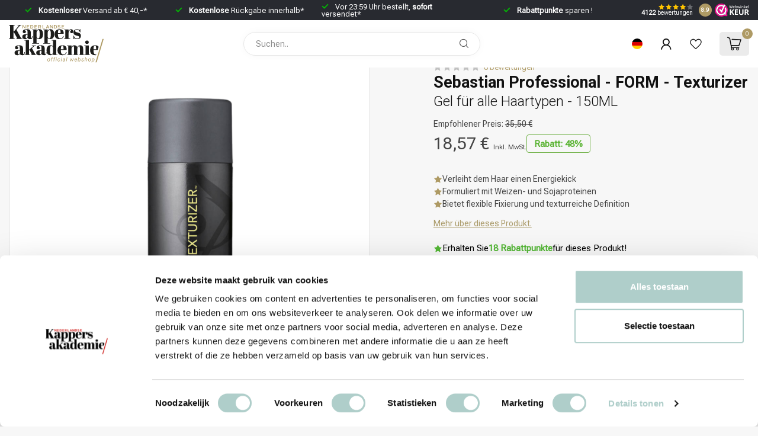

--- FILE ---
content_type: text/html;charset=utf-8
request_url: https://www.shop.kappersakademie.nl/de/sebastian-professional-form-texturizer-gel-voor-al.html
body_size: 70691
content:
<!DOCTYPE html>
<html lang="de">
  <head>
<!-- test dennis head.rain -->

<link rel="preconnect" href="https://cdn.webshopapp.com" test="dennis">
<link rel="preconnect" href="https://fonts.googleapis.com">
<link rel="preconnect" href="https://fonts.gstatic.com" crossorigin>
<!--

    Theme Proxima | v1.0.0.1903202301_1_349295
    Theme designed and created by Dyvelopment - We are true e-commerce heroes!

    For custom Lightspeed eCom development or design contact us at www.dyvelopment.com

      _____                  _                                  _   
     |  __ \                | |                                | |  
     | |  | |_   ___   _____| | ___  _ __  _ __ ___   ___ _ __ | |_ 
     | |  | | | | \ \ / / _ \ |/ _ \| '_ \| '_ ` _ \ / _ \ '_ \| __|
     | |__| | |_| |\ V /  __/ | (_) | |_) | | | | | |  __/ | | | |_ 
     |_____/ \__, | \_/ \___|_|\___/| .__/|_| |_| |_|\___|_| |_|\__|
              __/ |                 | |                             
             |___/                  |_|                             
-->

<script>
  if (window.location.href === 'https://www.shop.kappersakademie.nl/nl/brands/kerastase/') {
		window.location.replace('https://www.shop.kappersakademie.nl/nl/merken/kerastase/');
	}
</script>

<meta charset="utf-8"/>
<!-- [START] 'blocks/head.rain' -->
<!--

  (c) 2008-2026 Lightspeed Netherlands B.V.
  http://www.lightspeedhq.com
  Generated: 22-01-2026 @ 04:27:34

-->
<link rel="canonical" href="https://www.shop.kappersakademie.nl/de/sebastian-professional-form-texturizer-gel-voor-al.html"/>
<link rel="alternate" href="https://www.shop.kappersakademie.nl/de/index.rss" type="application/rss+xml" title="Neue Produkte"/>
<meta name="robots" content="noodp,noydir"/>
<meta name="google-site-verification" content="W0Amgd6kkgg_5lrf0FOZrNx9a7CdztbLlBZ9PGH0j6I"/>
<meta name="google-site-verification" content="dEtXcd2ZWPsq9G7_ntDAAVE-Iv-RkZ9Sw0E6gd0da3k"/>
<meta property="og:url" content="https://www.shop.kappersakademie.nl/de/sebastian-professional-form-texturizer-gel-voor-al.html?source=facebook"/>
<meta property="og:site_name" content="Official Webshop - Nederlandse Kappersakademie"/>
<meta property="og:title" content="Sebastian Professional Sebastian Professional - FORM - Texturizer | Gel für alle Haartypen - 150ML"/>
<meta property="og:description" content="Verleiht dem Haar einen Energiekick|Formuliert mit Weizen- und Sojaproteinen|Bietet flexible Fixierung und texturreiche Definition|Verleiht lockigem oder glatte"/>
<meta property="og:image" content="https://cdn.webshopapp.com/shops/349295/files/456614736/sebastian-professional-sebastian-professional-form.jpg"/>
<script>
/* DyApps Theme Addons config */
if( !window.dyapps ){ window.dyapps = {}; }
window.dyapps.addons = {
 "enabled": true,
 "created_at": "04-11-2024 20:27:29",
 "settings": {
    "matrix_separator": ",",
    "filterGroupSwatches": [],
    "swatchesForCustomFields": [],
    "plan": {
     "can_variant_group": true,
     "can_stockify": true,
     "can_vat_switcher": true,
     "can_age_popup": true,
     "can_custom_qty": false,
     "can_data01_colors": false
    },
    "advancedVariants": {
     "enabled": false,
     "price_in_dropdown": true,
     "stockify_in_dropdown": true,
     "disable_out_of_stock": true,
     "grid_swatches_container_selector": ".dy-collection-grid-swatch-holder",
     "grid_swatches_position": "left",
     "grid_swatches_max_colors": 4,
     "grid_swatches_enabled": true,
     "variant_status_icon": false,
     "display_type": "select",
     "product_swatches_size": "default",
     "live_pricing": true
    },
    "age_popup": {
     "enabled": false,
     "logo_url": "",
     "image_footer_url": "",
     "text": {
                 
        "nl": {
         "content": "<h3>Bevestig je leeftijd<\/h3><p>Je moet 18 jaar of ouder zijn om deze website te bezoeken.<\/p>",
         "content_no": "<h3>Sorry!<\/h3><p>Je kunt deze website helaas niet bezoeken.<\/p>",
         "button_yes": "Ik ben 18 jaar of ouder",
         "button_no": "Ik ben jonger dan 18",
        }        }
    },
    "stockify": {
     "enabled": false,
     "stock_trigger_type": "outofstock",
     "optin_policy": false,
     "api": "https://my.dyapps.io/api/public/c8e76b0307/stockify/subscribe",
     "text": {
                 
        "nl": {
         "email_placeholder": "Jouw e-mailadres",
         "button_trigger": "Geef me een seintje bij voorraad",
         "button_submit": "Houd me op de hoogte!",
         "title": "Laat je e-mailadres achter",
         "desc": "Helaas is dit product momenteel uitverkocht. Laat je e-mailadres achter en we sturen je een e-mail wanneer het product weer beschikbaar is.",
         "bottom_text": "We gebruiken je gegevens alleen voor deze email."
        }        }
    },
    "categoryBanners": {
     "enabled": true,
     "mobile_breakpoint": "576px",
     "category_banner": [],
     "banners": {
             }
    }
 },
 "swatches": {
 "default": {"is_default": true, "type": "multi", "values": {"background-size": "10px 10px", "background-position": "0 0, 0 5px, 5px -5px, -5px 0px", "background-image": "linear-gradient(45deg, rgba(100,100,100,0.3) 25%, transparent 25%),  linear-gradient(-45deg, rgba(100,100,100,0.3) 25%, transparent 25%),  linear-gradient(45deg, transparent 75%, rgba(100,100,100,0.3) 75%),  linear-gradient(-45deg, transparent 75%, rgba(100,100,100,0.3) 75%)"}} ,   }
};
</script>
<script>
if (navigator.userAgent.indexOf("moto g power") == -1) { 
(function(w,d,s,l,i){w[l]=w[l]||[];w[l].push({'gtm.start':
new Date().getTime(),event:'gtm.js'});var f=d.getElementsByTagName(s)[0],
j=d.createElement(s),dl=l!='dataLayer'?'&l='+l:'';j.async=true;j.src=
'https://www.googletagmanager.com/gtm.js?id='+i+dl;f.parentNode.insertBefore(j,f);
})(window,document,'script','dataLayer','GTM-WNBNJ8B');
}
</script>
<!--[if lt IE 9]>
<script src="https://cdn.webshopapp.com/assets/html5shiv.js?2025-02-20"></script>
<![endif]-->
<!-- [END] 'blocks/head.rain' -->

<title>Sebastian Professional Sebastian Professional - FORM - Texturizer | Gel für alle Haartypen - 150ML</title>

<meta name="dyapps-addons-enabled" content="true">
<meta name="dyapps-addons-version" content="2022081001">
<meta name="dyapps-theme-name" content="Proxima">
<meta name="dyapps-theme-editor" content="true">

<meta name="description" content="Verleiht dem Haar einen Energiekick|Formuliert mit Weizen- und Sojaproteinen|Bietet flexible Fixierung und texturreiche Definition|Verleiht lockigem oder glatte" />
<meta name="keywords" content="Sebastian, Professional, Sebastian, Professional, -, FORM, -, Texturizer, |, Gel, für, alle, Haartypen, -, 150ML" />

<meta http-equiv="X-UA-Compatible" content="IE=edge">
<meta name="viewport" content="width=device-width, initial-scale=1">

<link rel="shortcut icon" href="https://cdn.webshopapp.com/shops/349295/themes/181955/v/1826624/assets/favicon.ico?20230510151029" type="image/x-icon" />
<link rel="preload" as="image" href="https://cdn.webshopapp.com/shops/349295/files/466841575/logo-webshop.svg">


	<link rel="preload" as="image" href="https://cdn.webshopapp.com/shops/349295/files/456614736/650x650x2/sebastian-professional-form-texturizer-gel-fuer-al.jpg">

<meta name="facebook-domain-verification" content="195wfhucq89uk5895l39u7iqtlvgws" />

<script src="https://cdn.webshopapp.com/shops/349295/themes/181955/assets/jquery-1-12-4-min.js?20260115104252"></script>
<script>if(navigator.userAgent.indexOf("MSIE ") > -1 || navigator.userAgent.indexOf("Trident/") > -1) { document.write('<script src="https://cdn.webshopapp.com/shops/349295/themes/181955/assets/intersection-observer-polyfill.js?20260115104252">\x3C/script>') }</script>

<style>/*!
 * Bootstrap Reboot v4.6.1 (https://getbootstrap.com/)
 * Copyright 2011-2021 The Bootstrap Authors
 * Copyright 2011-2021 Twitter, Inc.
 * Licensed under MIT (https://github.com/twbs/bootstrap/blob/main/LICENSE)
 * Forked from Normalize.css, licensed MIT (https://github.com/necolas/normalize.css/blob/master/LICENSE.md)
 */*,*::before,*::after{box-sizing:border-box}html{font-family:sans-serif;line-height:1.15;-webkit-text-size-adjust:100%;-webkit-tap-highlight-color:rgba(0,0,0,0)}article,aside,figcaption,figure,footer,header,hgroup,main,nav,section{display:block}body{margin:0;font-family:-apple-system,BlinkMacSystemFont,"Segoe UI",Roboto,"Helvetica Neue",Arial,"Noto Sans","Liberation Sans",sans-serif,"Apple Color Emoji","Segoe UI Emoji","Segoe UI Symbol","Noto Color Emoji";font-size:1rem;font-weight:400;line-height:1.42857143;color:#212529;text-align:left;background-color:#fff}[tabindex="-1"]:focus:not(:focus-visible){outline:0 !important}hr{box-sizing:content-box;height:0;overflow:visible}h1,h2,h3,h4,h5,h6{margin-top:0;margin-bottom:.5rem}p{margin-top:0;margin-bottom:1rem}abbr[title],abbr[data-original-title]{text-decoration:underline;text-decoration:underline dotted;cursor:help;border-bottom:0;text-decoration-skip-ink:none}address{margin-bottom:1rem;font-style:normal;line-height:inherit}ol,ul,dl{margin-top:0;margin-bottom:1rem}ol ol,ul ul,ol ul,ul ol{margin-bottom:0}dt{font-weight:700}dd{margin-bottom:.5rem;margin-left:0}blockquote{margin:0 0 1rem}b,strong{font-weight:bolder}small{font-size:80%}sub,sup{position:relative;font-size:75%;line-height:0;vertical-align:baseline}sub{bottom:-0.25em}sup{top:-0.5em}a{color:#007bff;text-decoration:none;background-color:transparent}a:hover{color:#0056b3;text-decoration:underline}a:not([href]):not([class]){color:inherit;text-decoration:none}a:not([href]):not([class]):hover{color:inherit;text-decoration:none}pre,code,kbd,samp{font-family:SFMono-Regular,Menlo,Monaco,Consolas,"Liberation Mono","Courier New",monospace;font-size:1em}pre{margin-top:0;margin-bottom:1rem;overflow:auto;-ms-overflow-style:scrollbar}figure{margin:0 0 1rem}img{vertical-align:middle;border-style:none}svg{overflow:hidden;vertical-align:middle}table{border-collapse:collapse}caption{padding-top:.75rem;padding-bottom:.75rem;color:#6c757d;text-align:left;caption-side:bottom}th{text-align:inherit;text-align:-webkit-match-parent}label{display:inline-block;margin-bottom:.5rem}button{border-radius:0}button:focus:not(:focus-visible){outline:0}input,button,select,optgroup,textarea{margin:0;font-family:inherit;font-size:inherit;line-height:inherit}button,input{overflow:visible}button,select{text-transform:none}[role=button]{cursor:pointer}select{word-wrap:normal}button,[type=button],[type=reset],[type=submit]{-webkit-appearance:button}button:not(:disabled),[type=button]:not(:disabled),[type=reset]:not(:disabled),[type=submit]:not(:disabled){cursor:pointer}button::-moz-focus-inner,[type=button]::-moz-focus-inner,[type=reset]::-moz-focus-inner,[type=submit]::-moz-focus-inner{padding:0;border-style:none}input[type=radio],input[type=checkbox]{box-sizing:border-box;padding:0}textarea{overflow:auto;resize:vertical}fieldset{min-width:0;padding:0;margin:0;border:0}legend{display:block;width:100%;max-width:100%;padding:0;margin-bottom:.5rem;font-size:1.5rem;line-height:inherit;color:inherit;white-space:normal}progress{vertical-align:baseline}[type=number]::-webkit-inner-spin-button,[type=number]::-webkit-outer-spin-button{height:auto}[type=search]{outline-offset:-2px;-webkit-appearance:none}[type=search]::-webkit-search-decoration{-webkit-appearance:none}::-webkit-file-upload-button{font:inherit;-webkit-appearance:button}output{display:inline-block}summary{display:list-item;cursor:pointer}template{display:none}[hidden]{display:none !important}/*!
 * Bootstrap Grid v4.6.1 (https://getbootstrap.com/)
 * Copyright 2011-2021 The Bootstrap Authors
 * Copyright 2011-2021 Twitter, Inc.
 * Licensed under MIT (https://github.com/twbs/bootstrap/blob/main/LICENSE)
 */html{box-sizing:border-box;-ms-overflow-style:scrollbar}*,*::before,*::after{box-sizing:inherit}.container,.container-fluid,.container-xl,.container-lg,.container-md,.container-sm{width:100%;padding-right:15px;padding-left:15px;margin-right:auto;margin-left:auto}@media(min-width: 576px){.container-sm,.container{max-width:540px}}@media(min-width: 768px){.container-md,.container-sm,.container{max-width:720px}}@media(min-width: 992px){.container-lg,.container-md,.container-sm,.container{max-width:960px}}@media(min-width: 1200px){.container-xl,.container-lg,.container-md,.container-sm,.container{max-width:1140px}}.row{display:flex;flex-wrap:wrap;margin-right:-15px;margin-left:-15px}.no-gutters{margin-right:0;margin-left:0}.no-gutters>.col,.no-gutters>[class*=col-]{padding-right:0;padding-left:0}.col-xl,.col-xl-auto,.col-xl-12,.col-xl-11,.col-xl-10,.col-xl-9,.col-xl-8,.col-xl-7,.col-xl-6,.col-xl-5,.col-xl-4,.col-xl-3,.col-xl-2,.col-xl-1,.col-lg,.col-lg-auto,.col-lg-12,.col-lg-11,.col-lg-10,.col-lg-9,.col-lg-8,.col-lg-7,.col-lg-6,.col-lg-5,.col-lg-4,.col-lg-3,.col-lg-2,.col-lg-1,.col-md,.col-md-auto,.col-md-12,.col-md-11,.col-md-10,.col-md-9,.col-md-8,.col-md-7,.col-md-6,.col-md-5,.col-md-4,.col-md-3,.col-md-2,.col-md-1,.col-sm,.col-sm-auto,.col-sm-12,.col-sm-11,.col-sm-10,.col-sm-9,.col-sm-8,.col-sm-7,.col-sm-6,.col-sm-5,.col-sm-4,.col-sm-3,.col-sm-2,.col-sm-1,.col,.col-auto,.col-12,.col-11,.col-10,.col-9,.col-8,.col-7,.col-6,.col-5,.col-4,.col-3,.col-2,.col-1{position:relative;width:100%;padding-right:15px;padding-left:15px}.col{flex-basis:0;flex-grow:1;max-width:100%}.row-cols-1>*{flex:0 0 100%;max-width:100%}.row-cols-2>*{flex:0 0 50%;max-width:50%}.row-cols-3>*{flex:0 0 33.3333333333%;max-width:33.3333333333%}.row-cols-4>*{flex:0 0 25%;max-width:25%}.row-cols-5>*{flex:0 0 20%;max-width:20%}.row-cols-6>*{flex:0 0 16.6666666667%;max-width:16.6666666667%}.col-auto{flex:0 0 auto;width:auto;max-width:100%}.col-1{flex:0 0 8.33333333%;max-width:8.33333333%}.col-2{flex:0 0 16.66666667%;max-width:16.66666667%}.col-3{flex:0 0 25%;max-width:25%}.col-4{flex:0 0 33.33333333%;max-width:33.33333333%}.col-5{flex:0 0 41.66666667%;max-width:41.66666667%}.col-6{flex:0 0 50%;max-width:50%}.col-7{flex:0 0 58.33333333%;max-width:58.33333333%}.col-8{flex:0 0 66.66666667%;max-width:66.66666667%}.col-9{flex:0 0 75%;max-width:75%}.col-10{flex:0 0 83.33333333%;max-width:83.33333333%}.col-11{flex:0 0 91.66666667%;max-width:91.66666667%}.col-12{flex:0 0 100%;max-width:100%}.order-first{order:-1}.order-last{order:13}.order-0{order:0}.order-1{order:1}.order-2{order:2}.order-3{order:3}.order-4{order:4}.order-5{order:5}.order-6{order:6}.order-7{order:7}.order-8{order:8}.order-9{order:9}.order-10{order:10}.order-11{order:11}.order-12{order:12}.offset-1{margin-left:8.33333333%}.offset-2{margin-left:16.66666667%}.offset-3{margin-left:25%}.offset-4{margin-left:33.33333333%}.offset-5{margin-left:41.66666667%}.offset-6{margin-left:50%}.offset-7{margin-left:58.33333333%}.offset-8{margin-left:66.66666667%}.offset-9{margin-left:75%}.offset-10{margin-left:83.33333333%}.offset-11{margin-left:91.66666667%}@media(min-width: 576px){.col-sm{flex-basis:0;flex-grow:1;max-width:100%}.row-cols-sm-1>*{flex:0 0 100%;max-width:100%}.row-cols-sm-2>*{flex:0 0 50%;max-width:50%}.row-cols-sm-3>*{flex:0 0 33.3333333333%;max-width:33.3333333333%}.row-cols-sm-4>*{flex:0 0 25%;max-width:25%}.row-cols-sm-5>*{flex:0 0 20%;max-width:20%}.row-cols-sm-6>*{flex:0 0 16.6666666667%;max-width:16.6666666667%}.col-sm-auto{flex:0 0 auto;width:auto;max-width:100%}.col-sm-1{flex:0 0 8.33333333%;max-width:8.33333333%}.col-sm-2{flex:0 0 16.66666667%;max-width:16.66666667%}.col-sm-3{flex:0 0 25%;max-width:25%}.col-sm-4{flex:0 0 33.33333333%;max-width:33.33333333%}.col-sm-5{flex:0 0 41.66666667%;max-width:41.66666667%}.col-sm-6{flex:0 0 50%;max-width:50%}.col-sm-7{flex:0 0 58.33333333%;max-width:58.33333333%}.col-sm-8{flex:0 0 66.66666667%;max-width:66.66666667%}.col-sm-9{flex:0 0 75%;max-width:75%}.col-sm-10{flex:0 0 83.33333333%;max-width:83.33333333%}.col-sm-11{flex:0 0 91.66666667%;max-width:91.66666667%}.col-sm-12{flex:0 0 100%;max-width:100%}.order-sm-first{order:-1}.order-sm-last{order:13}.order-sm-0{order:0}.order-sm-1{order:1}.order-sm-2{order:2}.order-sm-3{order:3}.order-sm-4{order:4}.order-sm-5{order:5}.order-sm-6{order:6}.order-sm-7{order:7}.order-sm-8{order:8}.order-sm-9{order:9}.order-sm-10{order:10}.order-sm-11{order:11}.order-sm-12{order:12}.offset-sm-0{margin-left:0}.offset-sm-1{margin-left:8.33333333%}.offset-sm-2{margin-left:16.66666667%}.offset-sm-3{margin-left:25%}.offset-sm-4{margin-left:33.33333333%}.offset-sm-5{margin-left:41.66666667%}.offset-sm-6{margin-left:50%}.offset-sm-7{margin-left:58.33333333%}.offset-sm-8{margin-left:66.66666667%}.offset-sm-9{margin-left:75%}.offset-sm-10{margin-left:83.33333333%}.offset-sm-11{margin-left:91.66666667%}}@media(min-width: 768px){.col-md{flex-basis:0;flex-grow:1;max-width:100%}.row-cols-md-1>*{flex:0 0 100%;max-width:100%}.row-cols-md-2>*{flex:0 0 50%;max-width:50%}.row-cols-md-3>*{flex:0 0 33.3333333333%;max-width:33.3333333333%}.row-cols-md-4>*{flex:0 0 25%;max-width:25%}.row-cols-md-5>*{flex:0 0 20%;max-width:20%}.row-cols-md-6>*{flex:0 0 16.6666666667%;max-width:16.6666666667%}.col-md-auto{flex:0 0 auto;width:auto;max-width:100%}.col-md-1{flex:0 0 8.33333333%;max-width:8.33333333%}.col-md-2{flex:0 0 16.66666667%;max-width:16.66666667%}.col-md-3{flex:0 0 25%;max-width:25%}.col-md-4{flex:0 0 33.33333333%;max-width:33.33333333%}.col-md-5{flex:0 0 41.66666667%;max-width:41.66666667%}.col-md-6{flex:0 0 50%;max-width:50%}.col-md-7{flex:0 0 58.33333333%;max-width:58.33333333%}.col-md-8{flex:0 0 66.66666667%;max-width:66.66666667%}.col-md-9{flex:0 0 75%;max-width:75%}.col-md-10{flex:0 0 83.33333333%;max-width:83.33333333%}.col-md-11{flex:0 0 91.66666667%;max-width:91.66666667%}.col-md-12{flex:0 0 100%;max-width:100%}.order-md-first{order:-1}.order-md-last{order:13}.order-md-0{order:0}.order-md-1{order:1}.order-md-2{order:2}.order-md-3{order:3}.order-md-4{order:4}.order-md-5{order:5}.order-md-6{order:6}.order-md-7{order:7}.order-md-8{order:8}.order-md-9{order:9}.order-md-10{order:10}.order-md-11{order:11}.order-md-12{order:12}.offset-md-0{margin-left:0}.offset-md-1{margin-left:8.33333333%}.offset-md-2{margin-left:16.66666667%}.offset-md-3{margin-left:25%}.offset-md-4{margin-left:33.33333333%}.offset-md-5{margin-left:41.66666667%}.offset-md-6{margin-left:50%}.offset-md-7{margin-left:58.33333333%}.offset-md-8{margin-left:66.66666667%}.offset-md-9{margin-left:75%}.offset-md-10{margin-left:83.33333333%}.offset-md-11{margin-left:91.66666667%}}@media(min-width: 992px){.col-lg{flex-basis:0;flex-grow:1;max-width:100%}.row-cols-lg-1>*{flex:0 0 100%;max-width:100%}.row-cols-lg-2>*{flex:0 0 50%;max-width:50%}.row-cols-lg-3>*{flex:0 0 33.3333333333%;max-width:33.3333333333%}.row-cols-lg-4>*{flex:0 0 25%;max-width:25%}.row-cols-lg-5>*{flex:0 0 20%;max-width:20%}.row-cols-lg-6>*{flex:0 0 16.6666666667%;max-width:16.6666666667%}.col-lg-auto{flex:0 0 auto;width:auto;max-width:100%}.col-lg-1{flex:0 0 8.33333333%;max-width:8.33333333%}.col-lg-2{flex:0 0 16.66666667%;max-width:16.66666667%}.col-lg-3{flex:0 0 25%;max-width:25%}.col-lg-4{flex:0 0 33.33333333%;max-width:33.33333333%}.col-lg-5{flex:0 0 41.66666667%;max-width:41.66666667%}.col-lg-6{flex:0 0 50%;max-width:50%}.col-lg-7{flex:0 0 58.33333333%;max-width:58.33333333%}.col-lg-8{flex:0 0 66.66666667%;max-width:66.66666667%}.col-lg-9{flex:0 0 75%;max-width:75%}.col-lg-10{flex:0 0 83.33333333%;max-width:83.33333333%}.col-lg-11{flex:0 0 91.66666667%;max-width:91.66666667%}.col-lg-12{flex:0 0 100%;max-width:100%}.order-lg-first{order:-1}.order-lg-last{order:13}.order-lg-0{order:0}.order-lg-1{order:1}.order-lg-2{order:2}.order-lg-3{order:3}.order-lg-4{order:4}.order-lg-5{order:5}.order-lg-6{order:6}.order-lg-7{order:7}.order-lg-8{order:8}.order-lg-9{order:9}.order-lg-10{order:10}.order-lg-11{order:11}.order-lg-12{order:12}.offset-lg-0{margin-left:0}.offset-lg-1{margin-left:8.33333333%}.offset-lg-2{margin-left:16.66666667%}.offset-lg-3{margin-left:25%}.offset-lg-4{margin-left:33.33333333%}.offset-lg-5{margin-left:41.66666667%}.offset-lg-6{margin-left:50%}.offset-lg-7{margin-left:58.33333333%}.offset-lg-8{margin-left:66.66666667%}.offset-lg-9{margin-left:75%}.offset-lg-10{margin-left:83.33333333%}.offset-lg-11{margin-left:91.66666667%}}@media(min-width: 1200px){.col-xl{flex-basis:0;flex-grow:1;max-width:100%}.row-cols-xl-1>*{flex:0 0 100%;max-width:100%}.row-cols-xl-2>*{flex:0 0 50%;max-width:50%}.row-cols-xl-3>*{flex:0 0 33.3333333333%;max-width:33.3333333333%}.row-cols-xl-4>*{flex:0 0 25%;max-width:25%}.row-cols-xl-5>*{flex:0 0 20%;max-width:20%}.row-cols-xl-6>*{flex:0 0 16.6666666667%;max-width:16.6666666667%}.col-xl-auto{flex:0 0 auto;width:auto;max-width:100%}.col-xl-1{flex:0 0 8.33333333%;max-width:8.33333333%}.col-xl-2{flex:0 0 16.66666667%;max-width:16.66666667%}.col-xl-3{flex:0 0 25%;max-width:25%}.col-xl-4{flex:0 0 33.33333333%;max-width:33.33333333%}.col-xl-5{flex:0 0 41.66666667%;max-width:41.66666667%}.col-xl-6{flex:0 0 50%;max-width:50%}.col-xl-7{flex:0 0 58.33333333%;max-width:58.33333333%}.col-xl-8{flex:0 0 66.66666667%;max-width:66.66666667%}.col-xl-9{flex:0 0 75%;max-width:75%}.col-xl-10{flex:0 0 83.33333333%;max-width:83.33333333%}.col-xl-11{flex:0 0 91.66666667%;max-width:91.66666667%}.col-xl-12{flex:0 0 100%;max-width:100%}.order-xl-first{order:-1}.order-xl-last{order:13}.order-xl-0{order:0}.order-xl-1{order:1}.order-xl-2{order:2}.order-xl-3{order:3}.order-xl-4{order:4}.order-xl-5{order:5}.order-xl-6{order:6}.order-xl-7{order:7}.order-xl-8{order:8}.order-xl-9{order:9}.order-xl-10{order:10}.order-xl-11{order:11}.order-xl-12{order:12}.offset-xl-0{margin-left:0}.offset-xl-1{margin-left:8.33333333%}.offset-xl-2{margin-left:16.66666667%}.offset-xl-3{margin-left:25%}.offset-xl-4{margin-left:33.33333333%}.offset-xl-5{margin-left:41.66666667%}.offset-xl-6{margin-left:50%}.offset-xl-7{margin-left:58.33333333%}.offset-xl-8{margin-left:66.66666667%}.offset-xl-9{margin-left:75%}.offset-xl-10{margin-left:83.33333333%}.offset-xl-11{margin-left:91.66666667%}}.d-none{display:none !important}.d-inline{display:inline !important}.d-inline-block{display:inline-block !important}.d-block{display:block !important}.d-table{display:table !important}.d-table-row{display:table-row !important}.d-table-cell{display:table-cell !important}.d-flex{display:flex !important}.d-inline-flex{display:inline-flex !important}@media(min-width: 576px){.d-sm-none{display:none !important}.d-sm-inline{display:inline !important}.d-sm-inline-block{display:inline-block !important}.d-sm-block{display:block !important}.d-sm-table{display:table !important}.d-sm-table-row{display:table-row !important}.d-sm-table-cell{display:table-cell !important}.d-sm-flex{display:flex !important}.d-sm-inline-flex{display:inline-flex !important}}@media(min-width: 768px){.d-md-none{display:none !important}.d-md-inline{display:inline !important}.d-md-inline-block{display:inline-block !important}.d-md-block{display:block !important}.d-md-table{display:table !important}.d-md-table-row{display:table-row !important}.d-md-table-cell{display:table-cell !important}.d-md-flex{display:flex !important}.d-md-inline-flex{display:inline-flex !important}}@media(min-width: 992px){.d-lg-none{display:none !important}.d-lg-inline{display:inline !important}.d-lg-inline-block{display:inline-block !important}.d-lg-block{display:block !important}.d-lg-table{display:table !important}.d-lg-table-row{display:table-row !important}.d-lg-table-cell{display:table-cell !important}.d-lg-flex{display:flex !important}.d-lg-inline-flex{display:inline-flex !important}}@media(min-width: 1200px){.d-xl-none{display:none !important}.d-xl-inline{display:inline !important}.d-xl-inline-block{display:inline-block !important}.d-xl-block{display:block !important}.d-xl-table{display:table !important}.d-xl-table-row{display:table-row !important}.d-xl-table-cell{display:table-cell !important}.d-xl-flex{display:flex !important}.d-xl-inline-flex{display:inline-flex !important}}@media print{.d-print-none{display:none !important}.d-print-inline{display:inline !important}.d-print-inline-block{display:inline-block !important}.d-print-block{display:block !important}.d-print-table{display:table !important}.d-print-table-row{display:table-row !important}.d-print-table-cell{display:table-cell !important}.d-print-flex{display:flex !important}.d-print-inline-flex{display:inline-flex !important}}.flex-row{flex-direction:row !important}.flex-column{flex-direction:column !important}.flex-row-reverse{flex-direction:row-reverse !important}.flex-column-reverse{flex-direction:column-reverse !important}.flex-wrap{flex-wrap:wrap !important}.flex-nowrap{flex-wrap:nowrap !important}.flex-wrap-reverse{flex-wrap:wrap-reverse !important}.flex-fill{flex:1 1 auto !important}.flex-grow-0{flex-grow:0 !important}.flex-grow-1{flex-grow:1 !important}.flex-shrink-0{flex-shrink:0 !important}.flex-shrink-1{flex-shrink:1 !important}.justify-content-start{justify-content:flex-start !important}.justify-content-end{justify-content:flex-end !important}.justify-content-center{justify-content:center !important}.justify-content-between{justify-content:space-between !important}.justify-content-around{justify-content:space-around !important}.align-items-start{align-items:flex-start !important}.align-items-end{align-items:flex-end !important}.align-items-center{align-items:center !important}.align-items-baseline{align-items:baseline !important}.align-items-stretch{align-items:stretch !important}.align-content-start{align-content:flex-start !important}.align-content-end{align-content:flex-end !important}.align-content-center{align-content:center !important}.align-content-between{align-content:space-between !important}.align-content-around{align-content:space-around !important}.align-content-stretch{align-content:stretch !important}.align-self-auto{align-self:auto !important}.align-self-start{align-self:flex-start !important}.align-self-end{align-self:flex-end !important}.align-self-center{align-self:center !important}.align-self-baseline{align-self:baseline !important}.align-self-stretch{align-self:stretch !important}@media(min-width: 576px){.flex-sm-row{flex-direction:row !important}.flex-sm-column{flex-direction:column !important}.flex-sm-row-reverse{flex-direction:row-reverse !important}.flex-sm-column-reverse{flex-direction:column-reverse !important}.flex-sm-wrap{flex-wrap:wrap !important}.flex-sm-nowrap{flex-wrap:nowrap !important}.flex-sm-wrap-reverse{flex-wrap:wrap-reverse !important}.flex-sm-fill{flex:1 1 auto !important}.flex-sm-grow-0{flex-grow:0 !important}.flex-sm-grow-1{flex-grow:1 !important}.flex-sm-shrink-0{flex-shrink:0 !important}.flex-sm-shrink-1{flex-shrink:1 !important}.justify-content-sm-start{justify-content:flex-start !important}.justify-content-sm-end{justify-content:flex-end !important}.justify-content-sm-center{justify-content:center !important}.justify-content-sm-between{justify-content:space-between !important}.justify-content-sm-around{justify-content:space-around !important}.align-items-sm-start{align-items:flex-start !important}.align-items-sm-end{align-items:flex-end !important}.align-items-sm-center{align-items:center !important}.align-items-sm-baseline{align-items:baseline !important}.align-items-sm-stretch{align-items:stretch !important}.align-content-sm-start{align-content:flex-start !important}.align-content-sm-end{align-content:flex-end !important}.align-content-sm-center{align-content:center !important}.align-content-sm-between{align-content:space-between !important}.align-content-sm-around{align-content:space-around !important}.align-content-sm-stretch{align-content:stretch !important}.align-self-sm-auto{align-self:auto !important}.align-self-sm-start{align-self:flex-start !important}.align-self-sm-end{align-self:flex-end !important}.align-self-sm-center{align-self:center !important}.align-self-sm-baseline{align-self:baseline !important}.align-self-sm-stretch{align-self:stretch !important}}@media(min-width: 768px){.flex-md-row{flex-direction:row !important}.flex-md-column{flex-direction:column !important}.flex-md-row-reverse{flex-direction:row-reverse !important}.flex-md-column-reverse{flex-direction:column-reverse !important}.flex-md-wrap{flex-wrap:wrap !important}.flex-md-nowrap{flex-wrap:nowrap !important}.flex-md-wrap-reverse{flex-wrap:wrap-reverse !important}.flex-md-fill{flex:1 1 auto !important}.flex-md-grow-0{flex-grow:0 !important}.flex-md-grow-1{flex-grow:1 !important}.flex-md-shrink-0{flex-shrink:0 !important}.flex-md-shrink-1{flex-shrink:1 !important}.justify-content-md-start{justify-content:flex-start !important}.justify-content-md-end{justify-content:flex-end !important}.justify-content-md-center{justify-content:center !important}.justify-content-md-between{justify-content:space-between !important}.justify-content-md-around{justify-content:space-around !important}.align-items-md-start{align-items:flex-start !important}.align-items-md-end{align-items:flex-end !important}.align-items-md-center{align-items:center !important}.align-items-md-baseline{align-items:baseline !important}.align-items-md-stretch{align-items:stretch !important}.align-content-md-start{align-content:flex-start !important}.align-content-md-end{align-content:flex-end !important}.align-content-md-center{align-content:center !important}.align-content-md-between{align-content:space-between !important}.align-content-md-around{align-content:space-around !important}.align-content-md-stretch{align-content:stretch !important}.align-self-md-auto{align-self:auto !important}.align-self-md-start{align-self:flex-start !important}.align-self-md-end{align-self:flex-end !important}.align-self-md-center{align-self:center !important}.align-self-md-baseline{align-self:baseline !important}.align-self-md-stretch{align-self:stretch !important}}@media(min-width: 992px){.flex-lg-row{flex-direction:row !important}.flex-lg-column{flex-direction:column !important}.flex-lg-row-reverse{flex-direction:row-reverse !important}.flex-lg-column-reverse{flex-direction:column-reverse !important}.flex-lg-wrap{flex-wrap:wrap !important}.flex-lg-nowrap{flex-wrap:nowrap !important}.flex-lg-wrap-reverse{flex-wrap:wrap-reverse !important}.flex-lg-fill{flex:1 1 auto !important}.flex-lg-grow-0{flex-grow:0 !important}.flex-lg-grow-1{flex-grow:1 !important}.flex-lg-shrink-0{flex-shrink:0 !important}.flex-lg-shrink-1{flex-shrink:1 !important}.justify-content-lg-start{justify-content:flex-start !important}.justify-content-lg-end{justify-content:flex-end !important}.justify-content-lg-center{justify-content:center !important}.justify-content-lg-between{justify-content:space-between !important}.justify-content-lg-around{justify-content:space-around !important}.align-items-lg-start{align-items:flex-start !important}.align-items-lg-end{align-items:flex-end !important}.align-items-lg-center{align-items:center !important}.align-items-lg-baseline{align-items:baseline !important}.align-items-lg-stretch{align-items:stretch !important}.align-content-lg-start{align-content:flex-start !important}.align-content-lg-end{align-content:flex-end !important}.align-content-lg-center{align-content:center !important}.align-content-lg-between{align-content:space-between !important}.align-content-lg-around{align-content:space-around !important}.align-content-lg-stretch{align-content:stretch !important}.align-self-lg-auto{align-self:auto !important}.align-self-lg-start{align-self:flex-start !important}.align-self-lg-end{align-self:flex-end !important}.align-self-lg-center{align-self:center !important}.align-self-lg-baseline{align-self:baseline !important}.align-self-lg-stretch{align-self:stretch !important}}@media(min-width: 1200px){.flex-xl-row{flex-direction:row !important}.flex-xl-column{flex-direction:column !important}.flex-xl-row-reverse{flex-direction:row-reverse !important}.flex-xl-column-reverse{flex-direction:column-reverse !important}.flex-xl-wrap{flex-wrap:wrap !important}.flex-xl-nowrap{flex-wrap:nowrap !important}.flex-xl-wrap-reverse{flex-wrap:wrap-reverse !important}.flex-xl-fill{flex:1 1 auto !important}.flex-xl-grow-0{flex-grow:0 !important}.flex-xl-grow-1{flex-grow:1 !important}.flex-xl-shrink-0{flex-shrink:0 !important}.flex-xl-shrink-1{flex-shrink:1 !important}.justify-content-xl-start{justify-content:flex-start !important}.justify-content-xl-end{justify-content:flex-end !important}.justify-content-xl-center{justify-content:center !important}.justify-content-xl-between{justify-content:space-between !important}.justify-content-xl-around{justify-content:space-around !important}.align-items-xl-start{align-items:flex-start !important}.align-items-xl-end{align-items:flex-end !important}.align-items-xl-center{align-items:center !important}.align-items-xl-baseline{align-items:baseline !important}.align-items-xl-stretch{align-items:stretch !important}.align-content-xl-start{align-content:flex-start !important}.align-content-xl-end{align-content:flex-end !important}.align-content-xl-center{align-content:center !important}.align-content-xl-between{align-content:space-between !important}.align-content-xl-around{align-content:space-around !important}.align-content-xl-stretch{align-content:stretch !important}.align-self-xl-auto{align-self:auto !important}.align-self-xl-start{align-self:flex-start !important}.align-self-xl-end{align-self:flex-end !important}.align-self-xl-center{align-self:center !important}.align-self-xl-baseline{align-self:baseline !important}.align-self-xl-stretch{align-self:stretch !important}}.m-0{margin:0 !important}.mt-0,.my-0{margin-top:0 !important}.mr-0,.mx-0{margin-right:0 !important}.mb-0,.my-0{margin-bottom:0 !important}.ml-0,.mx-0{margin-left:0 !important}.m-1{margin:5px !important}.mt-1,.my-1{margin-top:5px !important}.mr-1,.mx-1{margin-right:5px !important}.mb-1,.my-1{margin-bottom:5px !important}.ml-1,.mx-1{margin-left:5px !important}.m-2{margin:10px !important}.mt-2,.my-2{margin-top:10px !important}.mr-2,.mx-2{margin-right:10px !important}.mb-2,.my-2{margin-bottom:10px !important}.ml-2,.mx-2{margin-left:10px !important}.m-3{margin:15px !important}.mt-3,.my-3{margin-top:15px !important}.mr-3,.mx-3{margin-right:15px !important}.mb-3,.my-3{margin-bottom:15px !important}.ml-3,.mx-3{margin-left:15px !important}.m-4{margin:30px !important}.mt-4,.my-4{margin-top:30px !important}.mr-4,.mx-4{margin-right:30px !important}.mb-4,.my-4{margin-bottom:30px !important}.ml-4,.mx-4{margin-left:30px !important}.m-5{margin:50px !important}.mt-5,.my-5{margin-top:50px !important}.mr-5,.mx-5{margin-right:50px !important}.mb-5,.my-5{margin-bottom:50px !important}.ml-5,.mx-5{margin-left:50px !important}.m-6{margin:80px !important}.mt-6,.my-6{margin-top:80px !important}.mr-6,.mx-6{margin-right:80px !important}.mb-6,.my-6{margin-bottom:80px !important}.ml-6,.mx-6{margin-left:80px !important}.p-0{padding:0 !important}.pt-0,.py-0{padding-top:0 !important}.pr-0,.px-0{padding-right:0 !important}.pb-0,.py-0{padding-bottom:0 !important}.pl-0,.px-0{padding-left:0 !important}.p-1{padding:5px !important}.pt-1,.py-1{padding-top:5px !important}.pr-1,.px-1{padding-right:5px !important}.pb-1,.py-1{padding-bottom:5px !important}.pl-1,.px-1{padding-left:5px !important}.p-2{padding:10px !important}.pt-2,.py-2{padding-top:10px !important}.pr-2,.px-2{padding-right:10px !important}.pb-2,.py-2{padding-bottom:10px !important}.pl-2,.px-2{padding-left:10px !important}.p-3{padding:15px !important}.pt-3,.py-3{padding-top:15px !important}.pr-3,.px-3{padding-right:15px !important}.pb-3,.py-3{padding-bottom:15px !important}.pl-3,.px-3{padding-left:15px !important}.p-4{padding:30px !important}.pt-4,.py-4{padding-top:30px !important}.pr-4,.px-4{padding-right:30px !important}.pb-4,.py-4{padding-bottom:30px !important}.pl-4,.px-4{padding-left:30px !important}.p-5{padding:50px !important}.pt-5,.py-5{padding-top:50px !important}.pr-5,.px-5{padding-right:50px !important}.pb-5,.py-5{padding-bottom:50px !important}.pl-5,.px-5{padding-left:50px !important}.p-6{padding:80px !important}.pt-6,.py-6{padding-top:80px !important}.pr-6,.px-6{padding-right:80px !important}.pb-6,.py-6{padding-bottom:80px !important}.pl-6,.px-6{padding-left:80px !important}.m-n1{margin:-5px !important}.mt-n1,.my-n1{margin-top:-5px !important}.mr-n1,.mx-n1{margin-right:-5px !important}.mb-n1,.my-n1{margin-bottom:-5px !important}.ml-n1,.mx-n1{margin-left:-5px !important}.m-n2{margin:-10px !important}.mt-n2,.my-n2{margin-top:-10px !important}.mr-n2,.mx-n2{margin-right:-10px !important}.mb-n2,.my-n2{margin-bottom:-10px !important}.ml-n2,.mx-n2{margin-left:-10px !important}.m-n3{margin:-15px !important}.mt-n3,.my-n3{margin-top:-15px !important}.mr-n3,.mx-n3{margin-right:-15px !important}.mb-n3,.my-n3{margin-bottom:-15px !important}.ml-n3,.mx-n3{margin-left:-15px !important}.m-n4{margin:-30px !important}.mt-n4,.my-n4{margin-top:-30px !important}.mr-n4,.mx-n4{margin-right:-30px !important}.mb-n4,.my-n4{margin-bottom:-30px !important}.ml-n4,.mx-n4{margin-left:-30px !important}.m-n5{margin:-50px !important}.mt-n5,.my-n5{margin-top:-50px !important}.mr-n5,.mx-n5{margin-right:-50px !important}.mb-n5,.my-n5{margin-bottom:-50px !important}.ml-n5,.mx-n5{margin-left:-50px !important}.m-n6{margin:-80px !important}.mt-n6,.my-n6{margin-top:-80px !important}.mr-n6,.mx-n6{margin-right:-80px !important}.mb-n6,.my-n6{margin-bottom:-80px !important}.ml-n6,.mx-n6{margin-left:-80px !important}.m-auto{margin:auto !important}.mt-auto,.my-auto{margin-top:auto !important}.mr-auto,.mx-auto{margin-right:auto !important}.mb-auto,.my-auto{margin-bottom:auto !important}.ml-auto,.mx-auto{margin-left:auto !important}@media(min-width: 576px){.m-sm-0{margin:0 !important}.mt-sm-0,.my-sm-0{margin-top:0 !important}.mr-sm-0,.mx-sm-0{margin-right:0 !important}.mb-sm-0,.my-sm-0{margin-bottom:0 !important}.ml-sm-0,.mx-sm-0{margin-left:0 !important}.m-sm-1{margin:5px !important}.mt-sm-1,.my-sm-1{margin-top:5px !important}.mr-sm-1,.mx-sm-1{margin-right:5px !important}.mb-sm-1,.my-sm-1{margin-bottom:5px !important}.ml-sm-1,.mx-sm-1{margin-left:5px !important}.m-sm-2{margin:10px !important}.mt-sm-2,.my-sm-2{margin-top:10px !important}.mr-sm-2,.mx-sm-2{margin-right:10px !important}.mb-sm-2,.my-sm-2{margin-bottom:10px !important}.ml-sm-2,.mx-sm-2{margin-left:10px !important}.m-sm-3{margin:15px !important}.mt-sm-3,.my-sm-3{margin-top:15px !important}.mr-sm-3,.mx-sm-3{margin-right:15px !important}.mb-sm-3,.my-sm-3{margin-bottom:15px !important}.ml-sm-3,.mx-sm-3{margin-left:15px !important}.m-sm-4{margin:30px !important}.mt-sm-4,.my-sm-4{margin-top:30px !important}.mr-sm-4,.mx-sm-4{margin-right:30px !important}.mb-sm-4,.my-sm-4{margin-bottom:30px !important}.ml-sm-4,.mx-sm-4{margin-left:30px !important}.m-sm-5{margin:50px !important}.mt-sm-5,.my-sm-5{margin-top:50px !important}.mr-sm-5,.mx-sm-5{margin-right:50px !important}.mb-sm-5,.my-sm-5{margin-bottom:50px !important}.ml-sm-5,.mx-sm-5{margin-left:50px !important}.m-sm-6{margin:80px !important}.mt-sm-6,.my-sm-6{margin-top:80px !important}.mr-sm-6,.mx-sm-6{margin-right:80px !important}.mb-sm-6,.my-sm-6{margin-bottom:80px !important}.ml-sm-6,.mx-sm-6{margin-left:80px !important}.p-sm-0{padding:0 !important}.pt-sm-0,.py-sm-0{padding-top:0 !important}.pr-sm-0,.px-sm-0{padding-right:0 !important}.pb-sm-0,.py-sm-0{padding-bottom:0 !important}.pl-sm-0,.px-sm-0{padding-left:0 !important}.p-sm-1{padding:5px !important}.pt-sm-1,.py-sm-1{padding-top:5px !important}.pr-sm-1,.px-sm-1{padding-right:5px !important}.pb-sm-1,.py-sm-1{padding-bottom:5px !important}.pl-sm-1,.px-sm-1{padding-left:5px !important}.p-sm-2{padding:10px !important}.pt-sm-2,.py-sm-2{padding-top:10px !important}.pr-sm-2,.px-sm-2{padding-right:10px !important}.pb-sm-2,.py-sm-2{padding-bottom:10px !important}.pl-sm-2,.px-sm-2{padding-left:10px !important}.p-sm-3{padding:15px !important}.pt-sm-3,.py-sm-3{padding-top:15px !important}.pr-sm-3,.px-sm-3{padding-right:15px !important}.pb-sm-3,.py-sm-3{padding-bottom:15px !important}.pl-sm-3,.px-sm-3{padding-left:15px !important}.p-sm-4{padding:30px !important}.pt-sm-4,.py-sm-4{padding-top:30px !important}.pr-sm-4,.px-sm-4{padding-right:30px !important}.pb-sm-4,.py-sm-4{padding-bottom:30px !important}.pl-sm-4,.px-sm-4{padding-left:30px !important}.p-sm-5{padding:50px !important}.pt-sm-5,.py-sm-5{padding-top:50px !important}.pr-sm-5,.px-sm-5{padding-right:50px !important}.pb-sm-5,.py-sm-5{padding-bottom:50px !important}.pl-sm-5,.px-sm-5{padding-left:50px !important}.p-sm-6{padding:80px !important}.pt-sm-6,.py-sm-6{padding-top:80px !important}.pr-sm-6,.px-sm-6{padding-right:80px !important}.pb-sm-6,.py-sm-6{padding-bottom:80px !important}.pl-sm-6,.px-sm-6{padding-left:80px !important}.m-sm-n1{margin:-5px !important}.mt-sm-n1,.my-sm-n1{margin-top:-5px !important}.mr-sm-n1,.mx-sm-n1{margin-right:-5px !important}.mb-sm-n1,.my-sm-n1{margin-bottom:-5px !important}.ml-sm-n1,.mx-sm-n1{margin-left:-5px !important}.m-sm-n2{margin:-10px !important}.mt-sm-n2,.my-sm-n2{margin-top:-10px !important}.mr-sm-n2,.mx-sm-n2{margin-right:-10px !important}.mb-sm-n2,.my-sm-n2{margin-bottom:-10px !important}.ml-sm-n2,.mx-sm-n2{margin-left:-10px !important}.m-sm-n3{margin:-15px !important}.mt-sm-n3,.my-sm-n3{margin-top:-15px !important}.mr-sm-n3,.mx-sm-n3{margin-right:-15px !important}.mb-sm-n3,.my-sm-n3{margin-bottom:-15px !important}.ml-sm-n3,.mx-sm-n3{margin-left:-15px !important}.m-sm-n4{margin:-30px !important}.mt-sm-n4,.my-sm-n4{margin-top:-30px !important}.mr-sm-n4,.mx-sm-n4{margin-right:-30px !important}.mb-sm-n4,.my-sm-n4{margin-bottom:-30px !important}.ml-sm-n4,.mx-sm-n4{margin-left:-30px !important}.m-sm-n5{margin:-50px !important}.mt-sm-n5,.my-sm-n5{margin-top:-50px !important}.mr-sm-n5,.mx-sm-n5{margin-right:-50px !important}.mb-sm-n5,.my-sm-n5{margin-bottom:-50px !important}.ml-sm-n5,.mx-sm-n5{margin-left:-50px !important}.m-sm-n6{margin:-80px !important}.mt-sm-n6,.my-sm-n6{margin-top:-80px !important}.mr-sm-n6,.mx-sm-n6{margin-right:-80px !important}.mb-sm-n6,.my-sm-n6{margin-bottom:-80px !important}.ml-sm-n6,.mx-sm-n6{margin-left:-80px !important}.m-sm-auto{margin:auto !important}.mt-sm-auto,.my-sm-auto{margin-top:auto !important}.mr-sm-auto,.mx-sm-auto{margin-right:auto !important}.mb-sm-auto,.my-sm-auto{margin-bottom:auto !important}.ml-sm-auto,.mx-sm-auto{margin-left:auto !important}}@media(min-width: 768px){.m-md-0{margin:0 !important}.mt-md-0,.my-md-0{margin-top:0 !important}.mr-md-0,.mx-md-0{margin-right:0 !important}.mb-md-0,.my-md-0{margin-bottom:0 !important}.ml-md-0,.mx-md-0{margin-left:0 !important}.m-md-1{margin:5px !important}.mt-md-1,.my-md-1{margin-top:5px !important}.mr-md-1,.mx-md-1{margin-right:5px !important}.mb-md-1,.my-md-1{margin-bottom:5px !important}.ml-md-1,.mx-md-1{margin-left:5px !important}.m-md-2{margin:10px !important}.mt-md-2,.my-md-2{margin-top:10px !important}.mr-md-2,.mx-md-2{margin-right:10px !important}.mb-md-2,.my-md-2{margin-bottom:10px !important}.ml-md-2,.mx-md-2{margin-left:10px !important}.m-md-3{margin:15px !important}.mt-md-3,.my-md-3{margin-top:15px !important}.mr-md-3,.mx-md-3{margin-right:15px !important}.mb-md-3,.my-md-3{margin-bottom:15px !important}.ml-md-3,.mx-md-3{margin-left:15px !important}.m-md-4{margin:30px !important}.mt-md-4,.my-md-4{margin-top:30px !important}.mr-md-4,.mx-md-4{margin-right:30px !important}.mb-md-4,.my-md-4{margin-bottom:30px !important}.ml-md-4,.mx-md-4{margin-left:30px !important}.m-md-5{margin:50px !important}.mt-md-5,.my-md-5{margin-top:50px !important}.mr-md-5,.mx-md-5{margin-right:50px !important}.mb-md-5,.my-md-5{margin-bottom:50px !important}.ml-md-5,.mx-md-5{margin-left:50px !important}.m-md-6{margin:80px !important}.mt-md-6,.my-md-6{margin-top:80px !important}.mr-md-6,.mx-md-6{margin-right:80px !important}.mb-md-6,.my-md-6{margin-bottom:80px !important}.ml-md-6,.mx-md-6{margin-left:80px !important}.p-md-0{padding:0 !important}.pt-md-0,.py-md-0{padding-top:0 !important}.pr-md-0,.px-md-0{padding-right:0 !important}.pb-md-0,.py-md-0{padding-bottom:0 !important}.pl-md-0,.px-md-0{padding-left:0 !important}.p-md-1{padding:5px !important}.pt-md-1,.py-md-1{padding-top:5px !important}.pr-md-1,.px-md-1{padding-right:5px !important}.pb-md-1,.py-md-1{padding-bottom:5px !important}.pl-md-1,.px-md-1{padding-left:5px !important}.p-md-2{padding:10px !important}.pt-md-2,.py-md-2{padding-top:10px !important}.pr-md-2,.px-md-2{padding-right:10px !important}.pb-md-2,.py-md-2{padding-bottom:10px !important}.pl-md-2,.px-md-2{padding-left:10px !important}.p-md-3{padding:15px !important}.pt-md-3,.py-md-3{padding-top:15px !important}.pr-md-3,.px-md-3{padding-right:15px !important}.pb-md-3,.py-md-3{padding-bottom:15px !important}.pl-md-3,.px-md-3{padding-left:15px !important}.p-md-4{padding:30px !important}.pt-md-4,.py-md-4{padding-top:30px !important}.pr-md-4,.px-md-4{padding-right:30px !important}.pb-md-4,.py-md-4{padding-bottom:30px !important}.pl-md-4,.px-md-4{padding-left:30px !important}.p-md-5{padding:50px !important}.pt-md-5,.py-md-5{padding-top:50px !important}.pr-md-5,.px-md-5{padding-right:50px !important}.pb-md-5,.py-md-5{padding-bottom:50px !important}.pl-md-5,.px-md-5{padding-left:50px !important}.p-md-6{padding:80px !important}.pt-md-6,.py-md-6{padding-top:80px !important}.pr-md-6,.px-md-6{padding-right:80px !important}.pb-md-6,.py-md-6{padding-bottom:80px !important}.pl-md-6,.px-md-6{padding-left:80px !important}.m-md-n1{margin:-5px !important}.mt-md-n1,.my-md-n1{margin-top:-5px !important}.mr-md-n1,.mx-md-n1{margin-right:-5px !important}.mb-md-n1,.my-md-n1{margin-bottom:-5px !important}.ml-md-n1,.mx-md-n1{margin-left:-5px !important}.m-md-n2{margin:-10px !important}.mt-md-n2,.my-md-n2{margin-top:-10px !important}.mr-md-n2,.mx-md-n2{margin-right:-10px !important}.mb-md-n2,.my-md-n2{margin-bottom:-10px !important}.ml-md-n2,.mx-md-n2{margin-left:-10px !important}.m-md-n3{margin:-15px !important}.mt-md-n3,.my-md-n3{margin-top:-15px !important}.mr-md-n3,.mx-md-n3{margin-right:-15px !important}.mb-md-n3,.my-md-n3{margin-bottom:-15px !important}.ml-md-n3,.mx-md-n3{margin-left:-15px !important}.m-md-n4{margin:-30px !important}.mt-md-n4,.my-md-n4{margin-top:-30px !important}.mr-md-n4,.mx-md-n4{margin-right:-30px !important}.mb-md-n4,.my-md-n4{margin-bottom:-30px !important}.ml-md-n4,.mx-md-n4{margin-left:-30px !important}.m-md-n5{margin:-50px !important}.mt-md-n5,.my-md-n5{margin-top:-50px !important}.mr-md-n5,.mx-md-n5{margin-right:-50px !important}.mb-md-n5,.my-md-n5{margin-bottom:-50px !important}.ml-md-n5,.mx-md-n5{margin-left:-50px !important}.m-md-n6{margin:-80px !important}.mt-md-n6,.my-md-n6{margin-top:-80px !important}.mr-md-n6,.mx-md-n6{margin-right:-80px !important}.mb-md-n6,.my-md-n6{margin-bottom:-80px !important}.ml-md-n6,.mx-md-n6{margin-left:-80px !important}.m-md-auto{margin:auto !important}.mt-md-auto,.my-md-auto{margin-top:auto !important}.mr-md-auto,.mx-md-auto{margin-right:auto !important}.mb-md-auto,.my-md-auto{margin-bottom:auto !important}.ml-md-auto,.mx-md-auto{margin-left:auto !important}}@media(min-width: 992px){.m-lg-0{margin:0 !important}.mt-lg-0,.my-lg-0{margin-top:0 !important}.mr-lg-0,.mx-lg-0{margin-right:0 !important}.mb-lg-0,.my-lg-0{margin-bottom:0 !important}.ml-lg-0,.mx-lg-0{margin-left:0 !important}.m-lg-1{margin:5px !important}.mt-lg-1,.my-lg-1{margin-top:5px !important}.mr-lg-1,.mx-lg-1{margin-right:5px !important}.mb-lg-1,.my-lg-1{margin-bottom:5px !important}.ml-lg-1,.mx-lg-1{margin-left:5px !important}.m-lg-2{margin:10px !important}.mt-lg-2,.my-lg-2{margin-top:10px !important}.mr-lg-2,.mx-lg-2{margin-right:10px !important}.mb-lg-2,.my-lg-2{margin-bottom:10px !important}.ml-lg-2,.mx-lg-2{margin-left:10px !important}.m-lg-3{margin:15px !important}.mt-lg-3,.my-lg-3{margin-top:15px !important}.mr-lg-3,.mx-lg-3{margin-right:15px !important}.mb-lg-3,.my-lg-3{margin-bottom:15px !important}.ml-lg-3,.mx-lg-3{margin-left:15px !important}.m-lg-4{margin:30px !important}.mt-lg-4,.my-lg-4{margin-top:30px !important}.mr-lg-4,.mx-lg-4{margin-right:30px !important}.mb-lg-4,.my-lg-4{margin-bottom:30px !important}.ml-lg-4,.mx-lg-4{margin-left:30px !important}.m-lg-5{margin:50px !important}.mt-lg-5,.my-lg-5{margin-top:50px !important}.mr-lg-5,.mx-lg-5{margin-right:50px !important}.mb-lg-5,.my-lg-5{margin-bottom:50px !important}.ml-lg-5,.mx-lg-5{margin-left:50px !important}.m-lg-6{margin:80px !important}.mt-lg-6,.my-lg-6{margin-top:80px !important}.mr-lg-6,.mx-lg-6{margin-right:80px !important}.mb-lg-6,.my-lg-6{margin-bottom:80px !important}.ml-lg-6,.mx-lg-6{margin-left:80px !important}.p-lg-0{padding:0 !important}.pt-lg-0,.py-lg-0{padding-top:0 !important}.pr-lg-0,.px-lg-0{padding-right:0 !important}.pb-lg-0,.py-lg-0{padding-bottom:0 !important}.pl-lg-0,.px-lg-0{padding-left:0 !important}.p-lg-1{padding:5px !important}.pt-lg-1,.py-lg-1{padding-top:5px !important}.pr-lg-1,.px-lg-1{padding-right:5px !important}.pb-lg-1,.py-lg-1{padding-bottom:5px !important}.pl-lg-1,.px-lg-1{padding-left:5px !important}.p-lg-2{padding:10px !important}.pt-lg-2,.py-lg-2{padding-top:10px !important}.pr-lg-2,.px-lg-2{padding-right:10px !important}.pb-lg-2,.py-lg-2{padding-bottom:10px !important}.pl-lg-2,.px-lg-2{padding-left:10px !important}.p-lg-3{padding:15px !important}.pt-lg-3,.py-lg-3{padding-top:15px !important}.pr-lg-3,.px-lg-3{padding-right:15px !important}.pb-lg-3,.py-lg-3{padding-bottom:15px !important}.pl-lg-3,.px-lg-3{padding-left:15px !important}.p-lg-4{padding:30px !important}.pt-lg-4,.py-lg-4{padding-top:30px !important}.pr-lg-4,.px-lg-4{padding-right:30px !important}.pb-lg-4,.py-lg-4{padding-bottom:30px !important}.pl-lg-4,.px-lg-4{padding-left:30px !important}.p-lg-5{padding:50px !important}.pt-lg-5,.py-lg-5{padding-top:50px !important}.pr-lg-5,.px-lg-5{padding-right:50px !important}.pb-lg-5,.py-lg-5{padding-bottom:50px !important}.pl-lg-5,.px-lg-5{padding-left:50px !important}.p-lg-6{padding:80px !important}.pt-lg-6,.py-lg-6{padding-top:80px !important}.pr-lg-6,.px-lg-6{padding-right:80px !important}.pb-lg-6,.py-lg-6{padding-bottom:80px !important}.pl-lg-6,.px-lg-6{padding-left:80px !important}.m-lg-n1{margin:-5px !important}.mt-lg-n1,.my-lg-n1{margin-top:-5px !important}.mr-lg-n1,.mx-lg-n1{margin-right:-5px !important}.mb-lg-n1,.my-lg-n1{margin-bottom:-5px !important}.ml-lg-n1,.mx-lg-n1{margin-left:-5px !important}.m-lg-n2{margin:-10px !important}.mt-lg-n2,.my-lg-n2{margin-top:-10px !important}.mr-lg-n2,.mx-lg-n2{margin-right:-10px !important}.mb-lg-n2,.my-lg-n2{margin-bottom:-10px !important}.ml-lg-n2,.mx-lg-n2{margin-left:-10px !important}.m-lg-n3{margin:-15px !important}.mt-lg-n3,.my-lg-n3{margin-top:-15px !important}.mr-lg-n3,.mx-lg-n3{margin-right:-15px !important}.mb-lg-n3,.my-lg-n3{margin-bottom:-15px !important}.ml-lg-n3,.mx-lg-n3{margin-left:-15px !important}.m-lg-n4{margin:-30px !important}.mt-lg-n4,.my-lg-n4{margin-top:-30px !important}.mr-lg-n4,.mx-lg-n4{margin-right:-30px !important}.mb-lg-n4,.my-lg-n4{margin-bottom:-30px !important}.ml-lg-n4,.mx-lg-n4{margin-left:-30px !important}.m-lg-n5{margin:-50px !important}.mt-lg-n5,.my-lg-n5{margin-top:-50px !important}.mr-lg-n5,.mx-lg-n5{margin-right:-50px !important}.mb-lg-n5,.my-lg-n5{margin-bottom:-50px !important}.ml-lg-n5,.mx-lg-n5{margin-left:-50px !important}.m-lg-n6{margin:-80px !important}.mt-lg-n6,.my-lg-n6{margin-top:-80px !important}.mr-lg-n6,.mx-lg-n6{margin-right:-80px !important}.mb-lg-n6,.my-lg-n6{margin-bottom:-80px !important}.ml-lg-n6,.mx-lg-n6{margin-left:-80px !important}.m-lg-auto{margin:auto !important}.mt-lg-auto,.my-lg-auto{margin-top:auto !important}.mr-lg-auto,.mx-lg-auto{margin-right:auto !important}.mb-lg-auto,.my-lg-auto{margin-bottom:auto !important}.ml-lg-auto,.mx-lg-auto{margin-left:auto !important}}@media(min-width: 1200px){.m-xl-0{margin:0 !important}.mt-xl-0,.my-xl-0{margin-top:0 !important}.mr-xl-0,.mx-xl-0{margin-right:0 !important}.mb-xl-0,.my-xl-0{margin-bottom:0 !important}.ml-xl-0,.mx-xl-0{margin-left:0 !important}.m-xl-1{margin:5px !important}.mt-xl-1,.my-xl-1{margin-top:5px !important}.mr-xl-1,.mx-xl-1{margin-right:5px !important}.mb-xl-1,.my-xl-1{margin-bottom:5px !important}.ml-xl-1,.mx-xl-1{margin-left:5px !important}.m-xl-2{margin:10px !important}.mt-xl-2,.my-xl-2{margin-top:10px !important}.mr-xl-2,.mx-xl-2{margin-right:10px !important}.mb-xl-2,.my-xl-2{margin-bottom:10px !important}.ml-xl-2,.mx-xl-2{margin-left:10px !important}.m-xl-3{margin:15px !important}.mt-xl-3,.my-xl-3{margin-top:15px !important}.mr-xl-3,.mx-xl-3{margin-right:15px !important}.mb-xl-3,.my-xl-3{margin-bottom:15px !important}.ml-xl-3,.mx-xl-3{margin-left:15px !important}.m-xl-4{margin:30px !important}.mt-xl-4,.my-xl-4{margin-top:30px !important}.mr-xl-4,.mx-xl-4{margin-right:30px !important}.mb-xl-4,.my-xl-4{margin-bottom:30px !important}.ml-xl-4,.mx-xl-4{margin-left:30px !important}.m-xl-5{margin:50px !important}.mt-xl-5,.my-xl-5{margin-top:50px !important}.mr-xl-5,.mx-xl-5{margin-right:50px !important}.mb-xl-5,.my-xl-5{margin-bottom:50px !important}.ml-xl-5,.mx-xl-5{margin-left:50px !important}.m-xl-6{margin:80px !important}.mt-xl-6,.my-xl-6{margin-top:80px !important}.mr-xl-6,.mx-xl-6{margin-right:80px !important}.mb-xl-6,.my-xl-6{margin-bottom:80px !important}.ml-xl-6,.mx-xl-6{margin-left:80px !important}.p-xl-0{padding:0 !important}.pt-xl-0,.py-xl-0{padding-top:0 !important}.pr-xl-0,.px-xl-0{padding-right:0 !important}.pb-xl-0,.py-xl-0{padding-bottom:0 !important}.pl-xl-0,.px-xl-0{padding-left:0 !important}.p-xl-1{padding:5px !important}.pt-xl-1,.py-xl-1{padding-top:5px !important}.pr-xl-1,.px-xl-1{padding-right:5px !important}.pb-xl-1,.py-xl-1{padding-bottom:5px !important}.pl-xl-1,.px-xl-1{padding-left:5px !important}.p-xl-2{padding:10px !important}.pt-xl-2,.py-xl-2{padding-top:10px !important}.pr-xl-2,.px-xl-2{padding-right:10px !important}.pb-xl-2,.py-xl-2{padding-bottom:10px !important}.pl-xl-2,.px-xl-2{padding-left:10px !important}.p-xl-3{padding:15px !important}.pt-xl-3,.py-xl-3{padding-top:15px !important}.pr-xl-3,.px-xl-3{padding-right:15px !important}.pb-xl-3,.py-xl-3{padding-bottom:15px !important}.pl-xl-3,.px-xl-3{padding-left:15px !important}.p-xl-4{padding:30px !important}.pt-xl-4,.py-xl-4{padding-top:30px !important}.pr-xl-4,.px-xl-4{padding-right:30px !important}.pb-xl-4,.py-xl-4{padding-bottom:30px !important}.pl-xl-4,.px-xl-4{padding-left:30px !important}.p-xl-5{padding:50px !important}.pt-xl-5,.py-xl-5{padding-top:50px !important}.pr-xl-5,.px-xl-5{padding-right:50px !important}.pb-xl-5,.py-xl-5{padding-bottom:50px !important}.pl-xl-5,.px-xl-5{padding-left:50px !important}.p-xl-6{padding:80px !important}.pt-xl-6,.py-xl-6{padding-top:80px !important}.pr-xl-6,.px-xl-6{padding-right:80px !important}.pb-xl-6,.py-xl-6{padding-bottom:80px !important}.pl-xl-6,.px-xl-6{padding-left:80px !important}.m-xl-n1{margin:-5px !important}.mt-xl-n1,.my-xl-n1{margin-top:-5px !important}.mr-xl-n1,.mx-xl-n1{margin-right:-5px !important}.mb-xl-n1,.my-xl-n1{margin-bottom:-5px !important}.ml-xl-n1,.mx-xl-n1{margin-left:-5px !important}.m-xl-n2{margin:-10px !important}.mt-xl-n2,.my-xl-n2{margin-top:-10px !important}.mr-xl-n2,.mx-xl-n2{margin-right:-10px !important}.mb-xl-n2,.my-xl-n2{margin-bottom:-10px !important}.ml-xl-n2,.mx-xl-n2{margin-left:-10px !important}.m-xl-n3{margin:-15px !important}.mt-xl-n3,.my-xl-n3{margin-top:-15px !important}.mr-xl-n3,.mx-xl-n3{margin-right:-15px !important}.mb-xl-n3,.my-xl-n3{margin-bottom:-15px !important}.ml-xl-n3,.mx-xl-n3{margin-left:-15px !important}.m-xl-n4{margin:-30px !important}.mt-xl-n4,.my-xl-n4{margin-top:-30px !important}.mr-xl-n4,.mx-xl-n4{margin-right:-30px !important}.mb-xl-n4,.my-xl-n4{margin-bottom:-30px !important}.ml-xl-n4,.mx-xl-n4{margin-left:-30px !important}.m-xl-n5{margin:-50px !important}.mt-xl-n5,.my-xl-n5{margin-top:-50px !important}.mr-xl-n5,.mx-xl-n5{margin-right:-50px !important}.mb-xl-n5,.my-xl-n5{margin-bottom:-50px !important}.ml-xl-n5,.mx-xl-n5{margin-left:-50px !important}.m-xl-n6{margin:-80px !important}.mt-xl-n6,.my-xl-n6{margin-top:-80px !important}.mr-xl-n6,.mx-xl-n6{margin-right:-80px !important}.mb-xl-n6,.my-xl-n6{margin-bottom:-80px !important}.ml-xl-n6,.mx-xl-n6{margin-left:-80px !important}.m-xl-auto{margin:auto !important}.mt-xl-auto,.my-xl-auto{margin-top:auto !important}.mr-xl-auto,.mx-xl-auto{margin-right:auto !important}.mb-xl-auto,.my-xl-auto{margin-bottom:auto !important}.ml-xl-auto,.mx-xl-auto{margin-left:auto !important}}@media(min-width: 1300px){.container{max-width:1350px}}</style>


<!-- <link rel="preload" href="https://cdn.webshopapp.com/shops/349295/themes/181955/assets/style.css?20260115104252" as="style">-->
<link rel="stylesheet" href="https://cdn.webshopapp.com/shops/349295/themes/181955/assets/style.css?20260115104252" />
<!-- <link rel="preload" href="https://cdn.webshopapp.com/shops/349295/themes/181955/assets/style.css?20260115104252" as="style" onload="this.onload=null;this.rel='stylesheet'"> -->

<link rel="preload" href="https://fonts.googleapis.com/css?family=Roboto%20Flex:400,300,700%7CRoboto:300,400,700&amp;display=fallback" as="style">
<link href="https://fonts.googleapis.com/css?family=Roboto%20Flex:400,300,700%7CRoboto:300,400,700&amp;display=fallback" rel="stylesheet">

<link rel="preload" href="https://cdn.webshopapp.com/shops/349295/themes/181955/assets/dy-addons.css?20260115104252" as="style" onload="this.onload=null;this.rel='stylesheet'">

<style>
@font-face {
  font-family: 'proxima-icons';
  src:
    url(https://cdn.webshopapp.com/shops/349295/themes/181955/assets/proxima-icons.ttf?20260115104252) format('truetype'),
    url(https://cdn.webshopapp.com/shops/349295/themes/181955/assets/proxima-icons.woff?20260115104252) format('woff'),
    url(https://cdn.webshopapp.com/shops/349295/themes/181955/assets/proxima-icons.svg?20260115104252#proxima-icons) format('svg');
  font-weight: normal;
  font-style: normal;
  font-display: block;
}
</style>
<link rel="preload" href="https://cdn.webshopapp.com/shops/349295/themes/181955/assets/settings.css?20260115104252" as="style">
<link rel="preload" href="https://cdn.webshopapp.com/shops/349295/themes/181955/assets/custom.css?20260115104252" as="style">
<link rel="stylesheet" href="https://cdn.webshopapp.com/shops/349295/themes/181955/assets/settings.css?20260115104252" />
<link rel="stylesheet" href="https://cdn.webshopapp.com/shops/349295/themes/181955/assets/custom.css?20260115104252" />

<!-- <link rel="preload" href="https://cdn.webshopapp.com/shops/349295/themes/181955/assets/settings.css?20260115104252" as="style" onload="this.onload=null;this.rel='stylesheet'">
<link rel="preload" href="https://cdn.webshopapp.com/shops/349295/themes/181955/assets/custom.css?20260115104252" as="style" onload="this.onload=null;this.rel='stylesheet'"> -->

		<link rel="preload" href="https://cdn.webshopapp.com/shops/349295/themes/181955/assets/fancybox-3-5-7-min.css?20260115104252" as="style" onload="this.onload=null;this.rel='stylesheet'">


<script>
  window.theme = {
    isDemoShop: false,
    language: 'de',
    template: 'pages/product.rain',
    pageData: {},
    dyApps: {
      version: 20220101
    }
  };

</script>

<!-- gtag('event', 'view_item', {"items":[{"item_id":"3474637215125","item_name":"K\u00e9rastase - Elixir Ultime - Hair oil for all hair types - 75 ml","currency":"EUR","item_brand":"K\u00e9rastase","item_variant":"Default","price":36.95,"quantity":1,"item_category":"K\u00c9RASTASE","item_category2":"Elixir Ultime","item_category3":"Hair care","item_category4":"Hair oil"}],"currency":"EUR","value":36.95}); -->
	<script>
    window.dataLayer = window.dataLayer || [];
    window.dataLayer.push({
      "event": "productViewRealId",
      "eventModel": {
        "items": [
          {
            "item_id": "151284694", 
            "item_variant_id": "300171639",
            "item_ean": "4064666225739",
            "item_name": "Sebastian Professional - FORM - Texturizer | Gel für alle Haartypen - 150ML",
            "currency": "EUR",
            "item_brand": "Sebastian Professional",
                  			                            "item_category": "Stylingprodukte",
                            "item_category2": "Gel",
                            "item_category3": "SEBASTIAN PROFESSIONAL",
                            "item_category4": "Form ",
                            "item_category5": "Marken",
                                      "price": 18.57,
          	"quantity": 1            
          }
        ],
        "currency": "EUR",
        "value": 18.57,
      }
    });
  </script>
<script type="text/javascript" src="https://cdn.webshopapp.com/shops/349295/themes/181955/assets/swiper-453-min.js?20260115104252" defer></script>
<script type="text/javascript" src="https://cdn.webshopapp.com/shops/349295/themes/181955/assets/global.js?20260115104252" defer></script>

<script>
(function(d, id) {
if (!window.flowbox) { var f = function () { f.q.push(arguments); }; f.q = []; window.flowbox = f; }
if (d.getElementById(id)) {return;}
var s = d.createElement('script'), fjs = d.scripts[d.scripts.length - 1]; s.id = id; s.async = true;
s.src = 'https://connect.getflowbox.com/flowbox.js';
fjs.parentNode.insertBefore(s, fjs);
})(document, 'flowbox-js-embed');
</script>    <script async src="https://app.reloadify.com/assets/loyalty.js?reloadify_account_id=b749107b-5470-4d86-950a-480477c4af1c"></script>
    <script src="https://unpkg.com/@botpoison/browser" async></script>
  </head>
  <body class="layout-custom usp-carousel-pos-top  p-page-grey  products-v2 ">
    
    <div id="mobile-nav-holder" class="fancy-box from-left overflow-hidden p-0">
    	<div id="mobile-nav-header" class="p-3 border-bottom-gray gray-border-bottom">
        <div class="flex-grow-1 font-headings fz-160">Menu</div>
        <div id="mobile-lang-switcher" class="d-flex align-items-center mr-3 lh-1">
          <span class="flag-icon flag-icon-de mr-1"></span> <span class="">EUR</span>
        </div>
        <i class="icon-x-l close-fancy"></i>
      </div>
      <div id="mobile-nav-content"></div>
    </div>
    
    <header id="header" class="usp-carousel-pos-top header-scrollable">
<!--
originalUspCarouselPosition = top
uspCarouselPosition = top
      amountOfSubheaderFeatures = 2
      uspsInSubheader = false
      uspsInSubheader = false -->
<div id="header-holder" class="usp-carousel-pos-top">
    	


  <div class="usp-bar usp-bar-top">
    <div class="container d-flex align-items-center">
      <div class="usp-carousel swiper-container usp-carousel-top usp-def-amount-4">
    <div class="swiper-wrapper" data-slidesperview-desktop="">
                <div class="swiper-slide usp-carousel-item">
                    <a href="https://www.shop.kappersakademie.nl/de/service/bezorgen/" title="<strong>Kostenloser</strong> Versand ab € 40,-*">
          	<i class="icon-check-b usp-carousel-icon"></i> <span class="usp-item-text"><strong>Kostenloser</strong> Versand ab € 40,-*</span>  
          </a>
                  </div>
                        <div class="swiper-slide usp-carousel-item">
                    <a href="https://www.shop.kappersakademie.nl/de/service/shipping-returns/" title="<strong>Kostenlose</strong> Rückgabe innerhalb*">
          	<i class="icon-check-b usp-carousel-icon"></i> <span class="usp-item-text"><strong>Kostenlose</strong> Rückgabe innerhalb*</span>  
          </a>
                  </div>
                        <div class="swiper-slide usp-carousel-item">
                    <a href="https://www.shop.kappersakademie.nl/de/service/bezorgen/" title="Vor 23:59 Uhr bestellt, <strong>sofort</strong> versendet*">
          	<i class="icon-check-b usp-carousel-icon"></i> <span class="usp-item-text">Vor 23:59 Uhr bestellt, <strong>sofort</strong> versendet*</span>  
          </a>
                  </div>
                        <div class="swiper-slide usp-carousel-item">
                    <a href="https://www.shop.kappersakademie.nl/nl/service/kortingspunten-sparen/" title="<strong>Rabattpunkte</strong> sparen !">
          	<i class="icon-check-b usp-carousel-icon"></i> <span class="usp-item-text"><strong>Rabattpunkte</strong> sparen !</span>  
          </a>
                  </div>
            </div>
  </div>


          
    			
  <div class="subheader-rating d-flex align-items-center ">
        <div class="stars d-none d-sm-inline-block fz-080 text-right mr-1">
      <a href="https://www.webwinkelkeur.nl/webshop/Nederlandse-Kappersakademie_1221800" target="_blank" class="subheader-rating-overlay"></a>
    	<i class="icon-star-s valign-middle header-star-fill"></i><i class="icon-star-s valign-middle header-star-fill"></i><i class="icon-star-s valign-middle header-star-fill"></i><i class="icon-star-s valign-middle header-star-fill"></i><i class="icon-star-s valign-middle star-empty mr-0"></i>            	      		<div><strong>4122</strong> bewertungen</div>
      	        	</div>
        <a href="https://www.webwinkelkeur.nl/webshop/Nederlandse-Kappersakademie_1221800" class="header-rating header-rating-circle ml-1">
      <strong class="total">8.9</strong>
          </a>
  </div>

    <div class="subheader-hallmark pl-1">
                <a href="https://www.webwinkelkeur.nl/webshop/Nederlandse-Kappersakademie_1221800" target="_blank" class="d-none d-md-inline-block">
            <svg xmlns="http://www.w3.org/2000/svg" class="hallmark-img hallmark-webwinkelkeur" viewBox="0 0 173.59 65.82" xmlns:v="https://vecta.io/nano"><path d="M86.85 23.27h-2.33l-2.23-7.84q-.15-.51-.36-1.47l-.26-1.35-.29 1.49-.34 1.37-2.17 7.8h-2.34l-1.7-6.58-1.72-6.56h2.19l1.88 7.66.63 3.25a20.43 20.43 0 0 1 .29-1.71l.36-1.52 2.14-7.68h2.13l2.19 7.71a29.91 29.91 0 0 1 .67 3.2 21.94 21.94 0 0 1 .64-3.27l1.87-7.64h2.17zm9.77.16a4.81 4.81 0 0 1-3.63-1.35 5.17 5.17 0 0 1-1.31-3.73 5.6 5.6 0 0 1 1.22-3.82 4.19 4.19 0 0 1 3.33-1.4 4.09 4.09 0 0 1 3.11 1.2 4.55 4.55 0 0 1 1.14 3.28v1.15h-6.62a3.27 3.27 0 0 0 .78 2.22 2.71 2.71 0 0 0 2.08.78 7.62 7.62 0 0 0 1.63-.17 8.54 8.54 0 0 0 1.64-.55v1.71a6.29 6.29 0 0 1-1.59.52 8.92 8.92 0 0 1-1.78.16zm-.39-8.7a2.09 2.09 0 0 0-1.61.64 3 3 0 0 0-.73 1.86h4.51a2.74 2.74 0 0 0-.59-1.86 2 2 0 0 0-1.58-.64zm12.09-1.6a3.45 3.45 0 0 1 2.9 1.35 7.44 7.44 0 0 1 0 7.59 3.81 3.81 0 0 1-5.84 0h-.15l-.39 1.18h-1.58V9.27h2.14v3.32 1.1c0 .49 0 .79-.06.92h.1a3.36 3.36 0 0 1 2.88-1.48zm-.55 1.73a2.16 2.16 0 0 0-1.84.75 4.37 4.37 0 0 0-.57 2.51v.15a4.68 4.68 0 0 0 .57 2.63 2.14 2.14 0 0 0 1.88.81 1.89 1.89 0 0 0 1.7-.89 4.68 4.68 0 0 0 .58-2.57c0-2.26-.77-3.39-2.32-3.39zm15.45 8.41l-1.28-4.64c-.16-.49-.44-1.63-.85-3.42h-.08l-.82 3.44-1.32 4.62h-2.34l-2.78-10h2.15l1.27 4.9.61 3.11h.05l.28-1.51.31-1.27 1.51-5.23h2.32l1.47 5.23q.14.44.33 1.35a9 9 0 0 1 .24 1.41h.11a27.22 27.22 0 0 1 .63-3.09l1.29-4.9h2.08l-2.81 10zm7.12-12.59a1.18 1.18 0 0 1 .31-.87 1.25 1.25 0 0 1 .89-.31 1.21 1.21 0 0 1 .87.31 1.17 1.17 0 0 1-.87 2 1.21 1.21 0 0 1-.89-.31 1.18 1.18 0 0 1-.31-.82zm2.24 12.59h-2.11v-10h2.11zm12.13 0h-2.12v-6.11a2.74 2.74 0 0 0-.46-1.72 1.81 1.81 0 0 0-1.47-.56 2.32 2.32 0 0 0-2 .79 4.39 4.39 0 0 0-.62 2.65v5h-2.11V13.27h1.65l.3 1.3h.1a3 3 0 0 1 1.28-1.09 4.23 4.23 0 0 1 1.83-.39c2.39 0 3.58 1.22 3.58 3.64zm5.34-5.27l1.2-1.49 3-3.2h2.43l-4 4.27 4.25 5.67h-2.48l-3.19-4.36-1.15.95v3.43h-2.1v-14h2.1v6.82L150 18zm13.19 5.43a4.83 4.83 0 0 1-3.63-1.35 5.17 5.17 0 0 1-1.3-3.73 5.59 5.59 0 0 1 1.21-3.82 4.19 4.19 0 0 1 3.33-1.4 4.09 4.09 0 0 1 3.11 1.2 4.55 4.55 0 0 1 1.14 3.28v1.15h-6.62a3.27 3.27 0 0 0 .78 2.22 2.73 2.73 0 0 0 2.08.78 7.79 7.79 0 0 0 1.64-.17 8.46 8.46 0 0 0 1.63-.55v1.71a6.29 6.29 0 0 1-1.57.52 8.79 8.79 0 0 1-1.8.16zm-.39-8.7a2.09 2.09 0 0 0-1.61.64 3 3 0 0 0-.72 1.86h4.51a2.74 2.74 0 0 0-.6-1.86 2 2 0 0 0-1.58-.64zm9.13 8.54h-2.11v-14h2.11zM98.87 57.06h-6.7l-7.29-11.73-2.5 1.79v9.94h-5.9V29.27h5.92V42l2.33-3.27 7.54-9.46h6.54l-9.7 12.32zm18.76 0h-16V29.27h16v4.83H107.5v6.11h9.42v4.84h-9.42v7.18h10.13zm27.68-27.79v18a10.42 10.42 0 0 1-1.38 5.41 9.06 9.06 0 0 1-4 3.56 14.33 14.33 0 0 1-6.17 1.23c-3.58 0-6.36-.91-8.34-2.75a9.75 9.75 0 0 1-3-7.53V29.27h5.98v17a7.15 7.15 0 0 0 1.29 4.72q1.29 1.5 4.29 1.5a5.25 5.25 0 0 0 4.19-1.51 7.17 7.17 0 0 0 1.23-4.71v-17zm11.94 17.11v10.68h-5.85V29.27h8.11c3.78 0 6.58.68 8.39 2.06s2.73 3.47 2.73 6.28a7.37 7.37 0 0 1-1.35 4.36 9 9 0 0 1-3.83 3q6.28 9.39 8.18 12.13h-6.54l-6.69-10.72zm0-4.8h1.9a7.27 7.27 0 0 0 4.13-.93 3.33 3.33 0 0 0 1.34-2.93 3.07 3.07 0 0 0-1.36-2.82 8.27 8.27 0 0 0-4.22-.84h-1.79z" fill="#fff"/><path d="M54.4 8.03c-6.13 9.05-12.69 23-16.36 35.22-.45 1.49-2.27 2.39-3.72 2.54-1 .1-2.62-.12-3.14-1.11-.67-1.25-1.29-2.52-1.91-3.8l-.82-1.67v-.09l-.21-.39-.39-.68a16.2 16.2 0 0 0-2.16-2.9l-.14-.14-.24-.21c-.21-.16-.41-.33-.63-.48a13.3 13.3 0 0 0-1.4-.84c-1.72-.89-1-3.17.13-4.14a4.66 4.66 0 0 1 5.3-.59 14.14 14.14 0 0 1 5.27 4.92 133.52 133.52 0 0 1 8.17-17.69c-8.312-4.516-18.674-2.33-24.454 5.159s-5.269 18.066 1.206 24.963S35.9 54.176 43.739 48.88 54.413 33.381 50.43 24.8a119.71 119.71 0 0 1 3.7-7 26 26 0 0 1 2.2 26.62 9.42 9.42 0 0 0-.75 4.79h0a48.49 48.49 0 0 1 .4 5 1.47 1.47 0 0 1-1.71 1.71 39.48 39.48 0 0 1-4.81-.53h0a8.54 8.54 0 0 0-4.29.55c-11.032 5.876-24.683 3.099-32.541-6.621s-7.716-23.65.341-33.207S34.731 4.058 45.64 10.16a91.29 91.29 0 0 1 3.91-5.64C36.295-3.223 19.446-.771 8.949 10.431S-2.904 38.604 5.682 51.329 30.514 69.151 44.83 63.61a18.27 18.27 0 0 1 7.49-.73 56.25 56.25 0 0 0 8.44.73 2.72 2.72 0 0 0 2.93-3 58.6 58.6 0 0 0-.76-8.59 16.81 16.81 0 0 1 .71-7.3l.24-.63.15-.38c.14-.45.3-.83.38-1.19A32.92 32.92 0 0 0 54.4 8.03z" fill="#e9098a"/><path d="M32.91 6.83a26.08 26.08 0 0 0-17.238 45.666A26.08 26.08 0 0 0 45.15 55.93a8.54 8.54 0 0 1 4.29-.55h0a39.48 39.48 0 0 0 4.81.53 1.47 1.47 0 0 0 1.71-1.71 48.49 48.49 0 0 0-.4-5h0a9.42 9.42 0 0 1 .75-4.79 26 26 0 0 0-2.2-26.62l-3.7 7c4.04 8.646 1.199 18.946-6.702 24.298s-18.519 4.172-25.051-2.786-7.04-17.63-1.2-25.177 16.299-9.732 24.673-5.155a133.52 133.52 0 0 0-8.17 17.69 14.14 14.14 0 0 0-5.27-4.92 4.66 4.66 0 0 0-5.3.59c-1.12 1-1.85 3.25-.13 4.14a13.3 13.3 0 0 1 1.4.84c.22.15.42.32.63.48l.24.21.14.14a16.2 16.2 0 0 1 2.16 2.9l.39.68.21.39v.09l.82 1.67c.62 1.28 1.24 2.55 1.91 3.8.52 1 2.18 1.21 3.14 1.11 1.45-.15 3.27-1 3.72-2.54 3.67-12.21 10.23-26.17 16.36-35.22a33.29 33.29 0 0 0-4.91-3.52 91.29 91.29 0 0 0-3.91 5.64 25.94 25.94 0 0 0-12.65-3.31z" fill="#fff"/></svg>
      </a>
            <a href="https://www.webwinkelkeur.nl/webshop/Nederlandse-Kappersakademie_1221800" target="_blank" class="d-inline-block d-md-none">
        <svg version="1.1" id="ww-icon" xmlns="http://www.w3.org/2000/svg" xmlns:xlink="http://www.w3.org/1999/xlink" x="0px" y="0px" viewBox="0 0 65.8 65.8" style="enable-background:new 0 0 173.6 65.8;" xml:space="preserve" class="hallmark-img hallmark-icon hallmark-webwinkelkeur">
  <path style="fill:#E9098A;" d="M54.4,8c-6.1,9-12.7,23-16.4,35.2c-0.5,1.5-2.3,2.4-3.7,2.5c-1,0.1-2.6-0.1-3.1-1.1
    c-0.7-1.3-1.3-2.5-1.9-3.8c-0.3-0.6-0.5-1.1-0.8-1.7v-0.1l-0.2-0.4l-0.4-0.7c-0.6-1-1.3-2-2.2-2.9L25.5,35l-0.2-0.2
    c-0.2-0.2-0.4-0.3-0.6-0.5c-0.4-0.3-0.9-0.6-1.4-0.8c-1.7-0.9-1-3.2,0.1-4.1c1.5-1.3,3.6-1.5,5.3-0.6c2.2,1.2,4,2.9,5.3,4.9
    c2.3-6.1,5-12,8.2-17.7c-9.4-5.1-21.1-1.6-26.1,7.7s-1.6,21.1,7.7,26.1s21.1,1.6,26.1-7.7c2.9-5.4,3.1-11.8,0.5-17.3
    c1.2-2.5,2.4-4.8,3.7-7c5.6,7.8,6.4,18,2.2,26.6c-0.7,1.5-0.9,3.2-0.8,4.8l0,0c0.2,1.7,0.4,3.3,0.4,5c0.1,0.8-0.4,1.6-1.2,1.7
    c-0.2,0-0.4,0-0.5,0c-1.6-0.1-3.2-0.3-4.8-0.5l0,0c-1.5-0.2-2.9,0-4.3,0.5c-12.7,6.8-28.5,2-35.3-10.8c-6.8-12.7-2-28.5,10.8-35.3
    c7.8-4.2,17.2-4.1,25,0.3c1.2-1.9,2.5-3.8,3.9-5.6c-15.7-9.2-35.8-3.9-45,11.8c-9.2,15.7-3.9,35.8,11.8,45
    c8.6,5.1,19.1,5.9,28.5,2.3c2.4-0.8,5-1,7.5-0.7c2.8,0.5,5.6,0.7,8.4,0.7c1.5,0.1,2.8-1,2.9-2.5c0-0.2,0-0.3,0-0.5
    c0-2.9-0.3-5.7-0.8-8.6c-0.3-2.5-0.1-4.9,0.7-7.3l0.2-0.6l0.1-0.4c0.1-0.5,0.3-0.8,0.4-1.2C68.2,30.1,64.3,16.5,54.4,8z"></path>
  </svg>
      </a>
      </div>
  
    
        	<div class="subheader-hallmark d-none ">
      	        <a href="#" target="_blank" class="">
                      <svg xmlns="http://www.w3.org/2000/svg" viewBox="0 0.172 299.596 282.564" xmlns:v="https://vecta.io/nano" class="hallmark-img hallmark-icon hallmark-feedbackcompany"><defs><linearGradient x1="-12.3982067%" y1="-10.4568059%" x2="85.5188112%" y2="99.2080422%" id="hm-fbc-icon"><stop stop-color="#6590ff" offset="0"/><stop stop-color="#4dc9e2" offset=".507"/><stop stop-color="#35ffc6" offset="1"/></linearGradient></defs><path d="M113.488 120.172a8.89 8.89 0 0 1 8.892 8.888c0 4.912-3.98 8.892-8.892 8.892H98.672a8.9 8.9 0 0 0-8.888 8.888v110.44l25.776-17.092a8.87 8.87 0 0 1 4.912-1.484h61.176a8.9 8.9 0 0 0 8.888-8.888v-42.948c0-4.908 3.98-8.892 8.888-8.892s8.892 3.984 8.892 8.892v42.948c0 14.704-11.964 26.668-26.668 26.668h-58.496l-37.344 24.772c-1.484.98-3.2 1.48-4.916 1.48-1.444 0-2.888-.352-4.204-1.056-2.884-1.552-4.688-4.56-4.688-7.836V146.84c0-14.704 11.968-26.668 26.672-26.668h14.816zm-.5-76c4.648 0 8.888 3.344 9.348 7.968.536 5.324-3.632 9.812-8.84 9.812H26.668c-4.908 0-8.884 3.98-8.884 8.888v110.44l17.164-11.384c4.532-3.008 10.676-1.276 12.976 3.652 1.856 3.988.516 8.732-3.148 11.164l-30.968 20.54c-1.484.984-3.2 1.48-4.916 1.48a8.87 8.87 0 0 1-4.204-1.056C1.804 204.128 0 201.116 0 197.844V70.84c0-14.728 11.944-26.668 26.668-26.668h86.32zm159.936-44c14.708 0 26.672 11.964 26.672 26.668v145.668c0 3.276-1.8 6.284-4.684 7.832a8.9 8.9 0 0 1-4.208 1.06c-1.716 0-3.428-.5-4.912-1.484l-42.448-28.152h-68.676c-14.7 0-26.668-11.964-26.668-26.672V26.84C148 12.136 159.968.172 174.668.172h98.256zm0 17.78h-98.256a8.9 8.9 0 0 0-8.884 8.888v98.252c0 4.904 3.988 8.892 8.884 8.892h71.356a8.87 8.87 0 0 1 4.912 1.484l30.88 20.476V26.84c0-4.9-3.988-8.888-8.892-8.888z" fill="url(#hm-fbc-icon)"/></svg>
                  </a>
      	    	</div>
        </div>
  </div>
    
  <div id="header-content" class="container logo-left d-flex align-items-center ">
    <div id="header-left" class="header-col d-flex align-items-center">      
      <div id="mobilenav" class="nav-icon hb-icon d-lg-none" data-trigger-fancy="mobile-nav-holder">
            <div class="hb-icon-line line-1"></div>
            <div class="hb-icon-line line-2"></div>
            <div class="hb-icon-label">Menu</div>
      </div>
            
            
            	
      <a href="https://www.shop.kappersakademie.nl/de/" class="mr-3 mr-sm-0">
<!--       <img class="logo" src="https://cdn.webshopapp.com/shops/349295/files/466841575/logo-webshop.svg" alt="Shop.Kappersakademie.nl"> -->
    	      	<img class="logo" src="https://cdn.webshopapp.com/shops/349295/files/466841575/logo-webshop.svg" alt="Shop.Kappersakademie.nl">
    	    </a>
		
            
      <form id="header-search" action="https://www.shop.kappersakademie.nl/de/search/" method="get" class="d-none d-lg-block ">
        <input id="header-search-input"  maxlength="50" type="text" name="q" class="theme-input search-input header-search-input as-body border-none br-xl pl-20" placeholder="Suchen..">
        <button class="search-button r-10" type="submit"><i class="icon-search c-body-text"></i></button>
        
        <div id="search-results" class="as-body px-3 py-3 pt-2 row apply-shadow"></div>
      </form>
    </div>
        
    <div id="header-right" class="header-col without-labels">
        
      <div id="header-fancy-language" class="header-item d-none d-md-block" tabindex="0">
        <span class="header-link" data-tooltip title="Sprache & Währung" data-placement="bottom" data-trigger-fancy="fancy-language">
                  <span class="flag-icon flag-icon-de"></span> 
        </span>
              </div>
			
      <div id="header-fancy-account" class="header-item">
        
                	<span class="header-link" data-tooltip title="Mein Konto" data-placement="bottom" data-trigger-fancy="fancy-account" data-fancy-type="hybrid">
            <i class="header-icon icon-user"></i>
            <span class="header-icon-label">Mein Konto</span>
        	</span>
                     
      </div>

            <div id="header-wishlist" class="d-none d-md-block header-item">
        <a href="https://www.shop.kappersakademie.nl/de/account/wishlist/" class="header-link" data-tooltip title="Wunschzettel" data-placement="bottom" data-fancy="fancy-account-holder">
          <i class="header-icon icon-heart"></i>
          <span class="header-icon-label">Wunschzettel</span>
        </a>
      </div>
            
      <div id="header-fancy-cart" class="header-item mr-0">
        <a href="https://www.shop.kappersakademie.nl/de/cart/" id="cart-header-link" class="cart header-link justify-content-center" data-trigger-fancy="fancy-cart">
            <i id="header-icon-cart" class="icon-shopping-cart"></i><span id="cart-qty" class="shopping-cart">0</span>
        </a>
      </div>
    </div>
    
  </div>
</div>

	
    <div id="navbar-holder" class=" header-has-shadow hidden-xxs hidden-xs hidden-sm">
        <div class="container">
            <nav id="navbar" class="navbar-type-mega d-flex justify-content-center align-items-center">

                <ul id="navbar-items" class="flex-grow-1 item-spacing-large  megamenu text-left">
                    <li class="navbar-item navbar-main-item"><a href="https://www.shop.kappersakademie.nl/de/" class="navbar-main-link">Startseite</a></li>  
                                                                                                                
                        	

                            <li class="navbar-item navbar-main-item navbar-main-item-dropdown" data-navbar-id="12205007">
                                <a href="https://www.shop.kappersakademie.nl/de/marken/" class="navbar-main-link navbar-main-link-dropdown">Marken</a>
                                                                                                            <ul class="navbar-sub megamenu pt-4 pb-3 px-3">
                                            <li>
                                                <div class="container">
                                                    <div class="row">
                                                        <div class="col maxheight">
                                                                                                                            <div class="mb-3 font-headings fz-140 opacity-40">Marken</div>
                                                                                                                        <div class="row">
                                                                                                                                    <div class="col-3 sub-holder mb-3 ">
                                                                        <a href="https://www.shop.kappersakademie.nl/de/marken/schwarzkopf-professional/" class="fz-110 bold">Schwarzkopf Professional</a>
                                                                                                                                                
                                                                                                                                                    <ul class="sub2 mt-1">
                                                                            
                                                                                                                                                        	
                                                                                                                                                                                                                                        
                                                                                                                                                                                                                                        
                                                                                <li  >
                                                                                    <a class="0" href="https://www.shop.kappersakademie.nl/de/marken/schwarzkopf-professional/blondme/">BlondMe </a>
                                                                                    
                                                                                                                                                                    </li>
                                                                                
                                                                                                                                                                
                                                                                                                                                                                                                                            
                                                                                <li  >
                                                                                    <a class="1" href="https://www.shop.kappersakademie.nl/de/marken/schwarzkopf-professional/osis/">OSiS+</a>
                                                                                    
                                                                                                                                                                    </li>
                                                                                
                                                                                                                                                                
                                                                                                                                                                                                                                            
                                                                                <li  >
                                                                                    <a class="2" href="https://www.shop.kappersakademie.nl/de/marken/schwarzkopf-professional/bonacure/">Bonacure</a>
                                                                                    
                                                                                                                                                                    </li>
                                                                                
                                                                                                                                                                
                                                                                                                                                                                                                                            
                                                                                <li  >
                                                                                    <a class="3" href="https://www.shop.kappersakademie.nl/de/marken/schwarzkopf-professional/bonacure-moisture-kick/">Bonacure Moisture Kick</a>
                                                                                    
                                                                                                                                                                    </li>
                                                                                
                                                                                                                                                                
                                                                                                                                                                                                                                            
                                                                                <li  >
                                                                                    <a class="4" href="https://www.shop.kappersakademie.nl/de/marken/schwarzkopf-professional/bonacure-color-freeze/">Bonacure Color Freeze</a>
                                                                                    
                                                                                                                                                                    </li>
                                                                                
                                                                                                                                                                
                                                                                                                                                                                                                                            
                                                                                <li  >
                                                                                    <a class="5" href="https://www.shop.kappersakademie.nl/de/marken/schwarzkopf-professional/bonacure-repair-rescue/">Bonacure Repair Rescue</a>
                                                                                    
                                                                                                                                                                    </li>
                                                                                
                                                                                                                                                                
                                                                                                                                                                                                                                            
                                                                                <li  >
                                                                                    <a class="6" href="https://www.shop.kappersakademie.nl/de/marken/schwarzkopf-professional/bonacure-volume-boost/">Bonacure Volume Boost</a>
                                                                                    
                                                                                                                                                                    </li>
                                                                                
                                                                                                                                                                
                                                                                                                                                                                                                                            
                                                                                <li  >
                                                                                    <a class="7" href="https://www.shop.kappersakademie.nl/de/marken/schwarzkopf-professional/bonacure-deep-clean/">Bonacure Deep Clean</a>
                                                                                    
                                                                                                                                                                    </li>
                                                                                
                                                                                                                                                                
                                                                                                                                                                                                                                            
                                                                                <li  >
                                                                                    <a class="8" href="https://www.shop.kappersakademie.nl/de/marken/schwarzkopf-professional/bonacure-frizz-away/">Bonacure Frizz Away</a>
                                                                                    
                                                                                                                                                                    </li>
                                                                                
                                                                                                                                                                    <li class="allLink">
                                                                                        <a href="https://www.shop.kappersakademie.nl/de/marken/schwarzkopf-professional/" >Alle sehen</a>
                                                                                    </li>
                                                                                                                                                                
                                                                                                                                                                                                                                            
                                                                                <li  style="display:none;"  >
                                                                                    <a class="9" href="https://www.shop.kappersakademie.nl/de/marken/schwarzkopf-professional/bonacure-time-restore/">Bonacure Time Restore</a>
                                                                                    
                                                                                                                                                                    </li>
                                                                                
                                                                                                                                                                
                                                                                                                                                                                                                                            
                                                                                <li  style="display:none;"  >
                                                                                    <a class="10" href="https://www.shop.kappersakademie.nl/de/marken/schwarzkopf-professional/bonacure-r-two/">Bonacure R-Two</a>
                                                                                    
                                                                                                                                                                    </li>
                                                                                
                                                                                                                                                                
                                                                                                                                                                                                                                            
                                                                                <li  style="display:none;"  >
                                                                                    <a class="11" href="https://www.shop.kappersakademie.nl/de/marken/schwarzkopf-professional/bonacure-root-activating/">Bonacure Root Activating</a>
                                                                                    
                                                                                                                                                                    </li>
                                                                                
                                                                                                                                                                
                                                                                                                                                                                                                                            
                                                                                <li  style="display:none;"  >
                                                                                    <a class="12" href="https://www.shop.kappersakademie.nl/de/marken/schwarzkopf-professional/bonacure-anti-dandruff/">Bonacure Anti-Dandruff</a>
                                                                                    
                                                                                                                                                                    </li>
                                                                                
                                                                                                                                                                
                                                                                                                                                                                                                                            
                                                                                <li  style="display:none;"  >
                                                                                    <a class="13" href="https://www.shop.kappersakademie.nl/de/marken/schwarzkopf-professional/bonacure-scalp-soothing/">Bonacure Scalp Soothing</a>
                                                                                    
                                                                                                                                                                    </li>
                                                                                
                                                                                                                                                                
                                                                                                                                                                                                                                            
                                                                                <li  style="display:none;"  >
                                                                                    <a class="14" href="https://www.shop.kappersakademie.nl/de/marken/schwarzkopf-professional/oil-ultime/">Oil Ultime</a>
                                                                                    
                                                                                                                                                                    </li>
                                                                                
                                                                                                                                                                
                                                                                                                                                                                                                                            
                                                                                <li  style="display:none;"  >
                                                                                    <a class="15" href="https://www.shop.kappersakademie.nl/de/marken/schwarzkopf-professional/schwarzkopf-conditioner/">Schwarzkopf conditioner</a>
                                                                                    
                                                                                                                                                                    </li>
                                                                                
                                                                                                                                                                
                                                                                                                                                                                                                                            
                                                                                <li  style="display:none;"  >
                                                                                    <a class="16" href="https://www.shop.kappersakademie.nl/de/marken/schwarzkopf-professional/schwarzkopf-shampoo/">Schwarzkopf shampoo</a>
                                                                                    
                                                                                                                                                                    </li>
                                                                                
                                                                                                                                                                
                                                                                                                                                                                                                                        </ul>
                                                                                                                                            </div>
                                                                    
                                                                                                                                    <div class="col-3 sub-holder mb-3  nav-item-only-business">
                                                                        <a href="https://www.shop.kappersakademie.nl/de/marken/kerastase/" class="fz-110 bold">KÉRASTASE</a>
                                                                                                                                                
                                                                                                                                                    <ul class="sub2 mt-1">
                                                                            
                                                                                                                                                        	
                                                                                                                                                                                                                                        
                                                                                                                                                                                                                                        
                                                                                <li  >
                                                                                    <a class="0" href="https://www.shop.kappersakademie.nl/de/marken/kerastase/gloss-absolu/">Gloss Absolu</a>
                                                                                    
                                                                                                                                                                    </li>
                                                                                
                                                                                                                                                                
                                                                                                                                                                                                                                            
                                                                                <li  >
                                                                                    <a class="1" href="https://www.shop.kappersakademie.nl/de/marken/kerastase/blond-absolu/">Blond Absolu</a>
                                                                                    
                                                                                                                                                                    </li>
                                                                                
                                                                                                                                                                
                                                                                                                                                                                                                                            
                                                                                <li  >
                                                                                    <a class="2" href="https://www.shop.kappersakademie.nl/de/marken/kerastase/chroma-absolu/">Chroma Absolu </a>
                                                                                    
                                                                                                                                                                    </li>
                                                                                
                                                                                                                                                                
                                                                                                                                                                                                                                            
                                                                                <li  >
                                                                                    <a class="3" href="https://www.shop.kappersakademie.nl/de/marken/kerastase/chronologiste/">Chronologiste</a>
                                                                                    
                                                                                                                                                                    </li>
                                                                                
                                                                                                                                                                
                                                                                                                                                                                                                                            
                                                                                <li  >
                                                                                    <a class="4" href="https://www.shop.kappersakademie.nl/de/marken/kerastase/curl-manifesto/">Curl Manifesto</a>
                                                                                    
                                                                                                                                                                    </li>
                                                                                
                                                                                                                                                                
                                                                                                                                                                                                                                            
                                                                                <li  >
                                                                                    <a class="5" href="https://www.shop.kappersakademie.nl/de/marken/kerastase/densifique/">Densifique</a>
                                                                                    
                                                                                                                                                                    </li>
                                                                                
                                                                                                                                                                
                                                                                                                                                                                                                                            
                                                                                <li  >
                                                                                    <a class="6" href="https://www.shop.kappersakademie.nl/de/marken/kerastase/kerastase-discipline/">Kérastase Discipline</a>
                                                                                    
                                                                                                                                                                    </li>
                                                                                
                                                                                                                                                                
                                                                                                                                                                                                                                            
                                                                                <li  >
                                                                                    <a class="7" href="https://www.shop.kappersakademie.nl/de/marken/kerastase/elixir-ultime/">Elixir Ultime</a>
                                                                                    
                                                                                                                                                                    </li>
                                                                                
                                                                                                                                                                
                                                                                                                                                                                                                                            
                                                                                <li  >
                                                                                    <a class="8" href="https://www.shop.kappersakademie.nl/de/marken/kerastase/fresh-affair/">Fresh Affair</a>
                                                                                    
                                                                                                                                                                    </li>
                                                                                
                                                                                                                                                                    <li class="allLink">
                                                                                        <a href="https://www.shop.kappersakademie.nl/de/marken/kerastase/" >Alle sehen</a>
                                                                                    </li>
                                                                                                                                                                
                                                                                                                                                                                                                                            
                                                                                <li  style="display:none;"  >
                                                                                    <a class="9" href="https://www.shop.kappersakademie.nl/de/marken/kerastase/fusio-scrub/">Fusio Scrub</a>
                                                                                    
                                                                                                                                                                    </li>
                                                                                
                                                                                                                                                                
                                                                                                                                                                                                                                            
                                                                                <li  style="display:none;"  >
                                                                                    <a class="10" href="https://www.shop.kappersakademie.nl/de/marken/kerastase/genesis/">Genesis</a>
                                                                                    
                                                                                                                                                                    </li>
                                                                                
                                                                                                                                                                
                                                                                                                                                                                                                                            
                                                                                <li  style="display:none;"  >
                                                                                    <a class="11" href="https://www.shop.kappersakademie.nl/de/marken/kerastase/genesis-homme/">Genesis Homme</a>
                                                                                    
                                                                                                                                                                    </li>
                                                                                
                                                                                                                                                                
                                                                                                                                                                                                                                            
                                                                                <li  style="display:none;"  >
                                                                                    <a class="12" href="https://www.shop.kappersakademie.nl/de/marken/kerastase/nutritive/">Nutritive</a>
                                                                                    
                                                                                                                                                                    </li>
                                                                                
                                                                                                                                                                
                                                                                                                                                                                                                                            
                                                                                <li  style="display:none;"  >
                                                                                    <a class="13" href="https://www.shop.kappersakademie.nl/de/marken/kerastase/premiere/">Première</a>
                                                                                    
                                                                                                                                                                    </li>
                                                                                
                                                                                                                                                                
                                                                                                                                                                                                                                            
                                                                                <li  style="display:none;"  >
                                                                                    <a class="14" href="https://www.shop.kappersakademie.nl/de/marken/kerastase/resistance/">Résistance</a>
                                                                                    
                                                                                                                                                                    </li>
                                                                                
                                                                                                                                                                
                                                                                                                                                                                                                                            
                                                                                <li  style="display:none;"  >
                                                                                    <a class="15" href="https://www.shop.kappersakademie.nl/de/marken/kerastase/specifique/">Specifique</a>
                                                                                    
                                                                                                                                                                    </li>
                                                                                
                                                                                                                                                                
                                                                                                                                                                                                                                            
                                                                                <li  style="display:none;"  >
                                                                                    <a class="16" href="https://www.shop.kappersakademie.nl/de/marken/kerastase/soleil/">Soleil</a>
                                                                                    
                                                                                                                                                                    </li>
                                                                                
                                                                                                                                                                
                                                                                                                                                                                                                                            
                                                                                <li  style="display:none;"  >
                                                                                    <a class="17" href="https://www.shop.kappersakademie.nl/de/marken/kerastase/symbiose/">Symbiose</a>
                                                                                    
                                                                                                                                                                    </li>
                                                                                
                                                                                                                                                                
                                                                                                                                                                                                                                            
                                                                                <li  style="display:none;"  >
                                                                                    <a class="18" href="https://www.shop.kappersakademie.nl/de/marken/kerastase/volumifique/">Volumifique</a>
                                                                                    
                                                                                                                                                                    </li>
                                                                                
                                                                                                                                                                
                                                                                                                                                                                                                                            
                                                                                <li  style="display:none;"  >
                                                                                    <a class="19" href="https://www.shop.kappersakademie.nl/de/marken/kerastase/kerastase-conditioner/">Kérastase conditioner</a>
                                                                                    
                                                                                                                                                                    </li>
                                                                                
                                                                                                                                                                
                                                                                                                                                                                                                                            
                                                                                <li  style="display:none;"  >
                                                                                    <a class="20" href="https://www.shop.kappersakademie.nl/de/marken/kerastase/kerastase-shampoo/">Kérastase shampoo</a>
                                                                                    
                                                                                                                                                                    </li>
                                                                                
                                                                                                                                                                
                                                                                                                                                                                                                                        </ul>
                                                                                                                                            </div>
                                                                    
                                                                                                                                    <div class="col-3 sub-holder mb-3 ">
                                                                        <a href="https://www.shop.kappersakademie.nl/de/marken/kevin-murphy/" class="fz-110 bold">KEVIN MURPHY</a>
                                                                                                                                                
                                                                                                                                                    <ul class="sub2 mt-1">
                                                                            
                                                                                                                                                        	
                                                                                                                                                                                                                                        
                                                                                                                                                                                                                                        
                                                                                <li  >
                                                                                    <a class="0" href="https://www.shop.kappersakademie.nl/de/marken/kevin-murphy/thickening/">Thickening</a>
                                                                                    
                                                                                                                                                                    </li>
                                                                                
                                                                                                                                                                
                                                                                                                                                                                                                                            
                                                                                <li  >
                                                                                    <a class="1" href="https://www.shop.kappersakademie.nl/de/marken/kevin-murphy/hydrate/">Hydrate</a>
                                                                                    
                                                                                                                                                                    </li>
                                                                                
                                                                                                                                                                
                                                                                                                                                                                                                                            
                                                                                <li  >
                                                                                    <a class="2" href="https://www.shop.kappersakademie.nl/de/marken/kevin-murphy/detox/">Detox</a>
                                                                                    
                                                                                                                                                                    </li>
                                                                                
                                                                                                                                                                
                                                                                                                                                                                                                                            
                                                                                <li  >
                                                                                    <a class="3" href="https://www.shop.kappersakademie.nl/de/marken/kevin-murphy/everlasting-colour/">Everlasting Colour</a>
                                                                                    
                                                                                                                                                                    </li>
                                                                                
                                                                                                                                                                
                                                                                                                                                                                                                                            
                                                                                <li  >
                                                                                    <a class="4" href="https://www.shop.kappersakademie.nl/de/marken/kevin-murphy/repair/">Repair</a>
                                                                                    
                                                                                                                                                                    </li>
                                                                                
                                                                                                                                                                
                                                                                                                                                                                                                                            
                                                                                <li  >
                                                                                    <a class="5" href="https://www.shop.kappersakademie.nl/de/marken/kevin-murphy/angel/">Angel </a>
                                                                                    
                                                                                                                                                                    </li>
                                                                                
                                                                                                                                                                
                                                                                                                                                                                                                                            
                                                                                <li  >
                                                                                    <a class="6" href="https://www.shop.kappersakademie.nl/de/marken/kevin-murphy/volume/">Volume</a>
                                                                                    
                                                                                                                                                                    </li>
                                                                                
                                                                                                                                                                
                                                                                                                                                                                                                                            
                                                                                <li  >
                                                                                    <a class="7" href="https://www.shop.kappersakademie.nl/de/marken/kevin-murphy/curl/">Curl</a>
                                                                                    
                                                                                                                                                                    </li>
                                                                                
                                                                                                                                                                
                                                                                                                                                                                                                                            
                                                                                <li  >
                                                                                    <a class="8" href="https://www.shop.kappersakademie.nl/de/marken/kevin-murphy/balance/">Balance</a>
                                                                                    
                                                                                                                                                                    </li>
                                                                                
                                                                                                                                                                    <li class="allLink">
                                                                                        <a href="https://www.shop.kappersakademie.nl/de/marken/kevin-murphy/" >Alle sehen</a>
                                                                                    </li>
                                                                                                                                                                
                                                                                                                                                                                                                                            
                                                                                <li  style="display:none;"  >
                                                                                    <a class="9" href="https://www.shop.kappersakademie.nl/de/marken/kevin-murphy/blonde-angel/">Blonde Angel</a>
                                                                                    
                                                                                                                                                                    </li>
                                                                                
                                                                                                                                                                
                                                                                                                                                                                                                                            
                                                                                <li  style="display:none;"  >
                                                                                    <a class="10" href="https://www.shop.kappersakademie.nl/de/marken/kevin-murphy/blow-dry/">Blow Dry</a>
                                                                                    
                                                                                                                                                                    </li>
                                                                                
                                                                                                                                                                
                                                                                                                                                                                                                                            
                                                                                <li  style="display:none;"  >
                                                                                    <a class="11" href="https://www.shop.kappersakademie.nl/de/marken/kevin-murphy/plumping/">Plumping</a>
                                                                                    
                                                                                                                                                                    </li>
                                                                                
                                                                                                                                                                
                                                                                                                                                                                                                                            
                                                                                <li  style="display:none;"  >
                                                                                    <a class="12" href="https://www.shop.kappersakademie.nl/de/marken/kevin-murphy/protect/">Protect</a>
                                                                                    
                                                                                                                                                                    </li>
                                                                                
                                                                                                                                                                
                                                                                                                                                                                                                                            
                                                                                <li  style="display:none;"  >
                                                                                    <a class="13" href="https://www.shop.kappersakademie.nl/de/marken/kevin-murphy/scalp-spa/">Scalp Spa</a>
                                                                                    
                                                                                                                                                                    </li>
                                                                                
                                                                                                                                                                
                                                                                                                                                                                                                                            
                                                                                <li  style="display:none;"  >
                                                                                    <a class="14" href="https://www.shop.kappersakademie.nl/de/marken/kevin-murphy/smooth/">Smooth </a>
                                                                                    
                                                                                                                                                                    </li>
                                                                                
                                                                                                                                                                
                                                                                                                                                                                                                                            
                                                                                <li  style="display:none;"  >
                                                                                    <a class="15" href="https://www.shop.kappersakademie.nl/de/marken/kevin-murphy/stimulate/">Stimulate</a>
                                                                                    
                                                                                                                                                                    </li>
                                                                                
                                                                                                                                                                
                                                                                                                                                                                                                                            
                                                                                <li  style="display:none;"  >
                                                                                    <a class="16" href="https://www.shop.kappersakademie.nl/de/marken/kevin-murphy/style-control/">Style &amp; Control</a>
                                                                                    
                                                                                                                                                                    </li>
                                                                                
                                                                                                                                                                
                                                                                                                                                                                                                                            
                                                                                <li  style="display:none;"  >
                                                                                    <a class="17" href="https://www.shop.kappersakademie.nl/de/marken/kevin-murphy/texture/">Texture</a>
                                                                                    
                                                                                                                                                                    </li>
                                                                                
                                                                                                                                                                
                                                                                                                                                                                                                                            
                                                                                <li  style="display:none;"  >
                                                                                    <a class="18" href="https://www.shop.kappersakademie.nl/de/marken/kevin-murphy/young-again/">Young Again</a>
                                                                                    
                                                                                                                                                                    </li>
                                                                                
                                                                                                                                                                
                                                                                                                                                                                                                                            
                                                                                <li  style="display:none;"  >
                                                                                    <a class="19" href="https://www.shop.kappersakademie.nl/de/marken/kevin-murphy/kevin-murphy-shampoo/">Kevin Murphy Shampoo</a>
                                                                                    
                                                                                                                                                                    </li>
                                                                                
                                                                                                                                                                
                                                                                                                                                                                                                                        </ul>
                                                                                                                                            </div>
                                                                    
                                                                                                                                    <div class="col-3 sub-holder mb-3 ">
                                                                        <a href="https://www.shop.kappersakademie.nl/de/marken/redken/" class="fz-110 bold">REDKEN</a>
                                                                                                                                                
                                                                                                                                                    <ul class="sub2 mt-1">
                                                                            
                                                                                                                                                        	
                                                                                                                                                                                                                                        
                                                                                                                                                                                                                                        
                                                                                <li  >
                                                                                    <a class="0" href="https://www.shop.kappersakademie.nl/de/marken/redken/acidic-bonding-concentrate/">Acidic Bonding Concentrate</a>
                                                                                    
                                                                                                                                                                    </li>
                                                                                
                                                                                                                                                                
                                                                                                                                                                                                                                            
                                                                                <li  >
                                                                                    <a class="1" href="https://www.shop.kappersakademie.nl/de/marken/redken/volume-injection/">Volume Injection</a>
                                                                                    
                                                                                                                                                                    </li>
                                                                                
                                                                                                                                                                
                                                                                                                                                                                                                                            
                                                                                <li  >
                                                                                    <a class="2" href="https://www.shop.kappersakademie.nl/de/marken/redken/all-soft/">All Soft</a>
                                                                                    
                                                                                                                                                                    </li>
                                                                                
                                                                                                                                                                
                                                                                                                                                                                                                                            
                                                                                <li  >
                                                                                    <a class="3" href="https://www.shop.kappersakademie.nl/de/marken/redken/extreme/">Extreme</a>
                                                                                    
                                                                                                                                                                    </li>
                                                                                
                                                                                                                                                                
                                                                                                                                                                                                                                            
                                                                                <li  >
                                                                                    <a class="4" href="https://www.shop.kappersakademie.nl/de/marken/redken/curvaceous/">Curvaceous</a>
                                                                                    
                                                                                                                                                                    </li>
                                                                                
                                                                                                                                                                
                                                                                                                                                                                                                                            
                                                                                <li  >
                                                                                    <a class="5" href="https://www.shop.kappersakademie.nl/de/marken/redken/frizz-dismiss/">Frizz Dismiss</a>
                                                                                    
                                                                                                                                                                    </li>
                                                                                
                                                                                                                                                                
                                                                                                                                                                                                                                            
                                                                                <li  >
                                                                                    <a class="6" href="https://www.shop.kappersakademie.nl/de/marken/redken/extreme-length/">Extreme Length</a>
                                                                                    
                                                                                                                                                                    </li>
                                                                                
                                                                                                                                                                
                                                                                                                                                                                                                                            
                                                                                <li  >
                                                                                    <a class="7" href="https://www.shop.kappersakademie.nl/de/marken/redken/scalp-relief/">Scalp Relief </a>
                                                                                    
                                                                                                                                                                    </li>
                                                                                
                                                                                                                                                                
                                                                                                                                                                                                                                            
                                                                                <li  >
                                                                                    <a class="8" href="https://www.shop.kappersakademie.nl/de/marken/redken/blondage-high-bright/">Blondage High Bright</a>
                                                                                    
                                                                                                                                                                    </li>
                                                                                
                                                                                                                                                                    <li class="allLink">
                                                                                        <a href="https://www.shop.kappersakademie.nl/de/marken/redken/" >Alle sehen</a>
                                                                                    </li>
                                                                                                                                                                
                                                                                                                                                                                                                                            
                                                                                <li  style="display:none;"  >
                                                                                    <a class="9" href="https://www.shop.kappersakademie.nl/de/marken/redken/volumize/">Volumize</a>
                                                                                    
                                                                                                                                                                    </li>
                                                                                
                                                                                                                                                                
                                                                                                                                                                                                                                            
                                                                                <li  style="display:none;"  >
                                                                                    <a class="10" href="https://www.shop.kappersakademie.nl/de/marken/redken/acidic-bonding-curls/">Acidic Bonding Curls</a>
                                                                                    
                                                                                                                                                                    </li>
                                                                                
                                                                                                                                                                
                                                                                                                                                                                                                                            
                                                                                <li  style="display:none;"  >
                                                                                    <a class="11" href="https://www.shop.kappersakademie.nl/de/marken/redken/acidic-color-gloss/">Acidic Color Gloss</a>
                                                                                    
                                                                                                                                                                    </li>
                                                                                
                                                                                                                                                                
                                                                                                                                                                                                                                            
                                                                                <li  style="display:none;"  >
                                                                                    <a class="12" href="https://www.shop.kappersakademie.nl/de/marken/redken/all-soft-mega-curls/">All Soft Mega Curls </a>
                                                                                    
                                                                                                                                                                    </li>
                                                                                
                                                                                                                                                                
                                                                                                                                                                                                                                            
                                                                                <li  style="display:none;"  >
                                                                                    <a class="13" href="https://www.shop.kappersakademie.nl/de/marken/redken/color-extend-blondage/">Color Extend Blondage</a>
                                                                                    
                                                                                                                                                                    </li>
                                                                                
                                                                                                                                                                
                                                                                                                                                                                                                                            
                                                                                <li  style="display:none;"  >
                                                                                    <a class="14" href="https://www.shop.kappersakademie.nl/de/marken/redken/color-extend-brownlights/">Color Extend Brownlights</a>
                                                                                    
                                                                                                                                                                    </li>
                                                                                
                                                                                                                                                                
                                                                                                                                                                                                                                            
                                                                                <li  style="display:none;"  >
                                                                                    <a class="15" href="https://www.shop.kappersakademie.nl/de/marken/redken/cerafill/">Cerafill</a>
                                                                                    
                                                                                                                                                                    </li>
                                                                                
                                                                                                                                                                
                                                                                                                                                                                                                                            
                                                                                <li  style="display:none;"  >
                                                                                    <a class="16" href="https://www.shop.kappersakademie.nl/de/marken/redken/texturize/">Texturize</a>
                                                                                    
                                                                                                                                                                    </li>
                                                                                
                                                                                                                                                                
                                                                                                                                                                                                                                            
                                                                                <li  style="display:none;"  >
                                                                                    <a class="17" href="https://www.shop.kappersakademie.nl/de/marken/redken/amino-mint/">Amino Mint</a>
                                                                                    
                                                                                                                                                                    </li>
                                                                                
                                                                                                                                                                
                                                                                                                                                                                                                                            
                                                                                <li  style="display:none;"  >
                                                                                    <a class="18" href="https://www.shop.kappersakademie.nl/de/marken/redken/redken-brews-color-camo/">Redken Brews Color Camo</a>
                                                                                    
                                                                                                                                                                    </li>
                                                                                
                                                                                                                                                                
                                                                                                                                                                                                                                            
                                                                                <li  style="display:none;"  >
                                                                                    <a class="19" href="https://www.shop.kappersakademie.nl/de/marken/redken/hair-cleansing/">Hair Cleansing</a>
                                                                                    
                                                                                                                                                                    </li>
                                                                                
                                                                                                                                                                
                                                                                                                                                                                                                                            
                                                                                <li  style="display:none;"  >
                                                                                    <a class="20" href="https://www.shop.kappersakademie.nl/de/marken/redken/heatstyling/">Heatstyling</a>
                                                                                    
                                                                                                                                                                    </li>
                                                                                
                                                                                                                                                                
                                                                                                                                                                                                                                            
                                                                                <li  style="display:none;"  >
                                                                                    <a class="21" href="https://www.shop.kappersakademie.nl/de/marken/redken/redken-brews-styling/">Redken Brews Styling</a>
                                                                                    
                                                                                                                                                                    </li>
                                                                                
                                                                                                                                                                
                                                                                                                                                                                                                                            
                                                                                <li  style="display:none;"  >
                                                                                    <a class="22" href="https://www.shop.kappersakademie.nl/de/marken/redken/redken-brews-haircaire/">Redken Brews Haircaire</a>
                                                                                    
                                                                                                                                                                    </li>
                                                                                
                                                                                                                                                                
                                                                                                                                                                                                                                            
                                                                                <li  style="display:none;"  >
                                                                                    <a class="23" href="https://www.shop.kappersakademie.nl/de/marken/redken/sprays/">Sprays</a>
                                                                                    
                                                                                                                                                                    </li>
                                                                                
                                                                                                                                                                
                                                                                                                                                                                                                                            
                                                                                <li  style="display:none;"  >
                                                                                    <a class="24" href="https://www.shop.kappersakademie.nl/de/marken/redken/color-extend-magnetics/">Color Extend Magnetics</a>
                                                                                    
                                                                                                                                                                    </li>
                                                                                
                                                                                                                                                                
                                                                                                                                                                                                                                            
                                                                                <li  style="display:none;"  >
                                                                                    <a class="25" href="https://www.shop.kappersakademie.nl/de/marken/redken/extreme-bleach-recovery/">Extreme Bleach Recovery</a>
                                                                                    
                                                                                                                                                                    </li>
                                                                                
                                                                                                                                                                
                                                                                                                                                                                                                                            
                                                                                <li  style="display:none;"  >
                                                                                    <a class="26" href="https://www.shop.kappersakademie.nl/de/marken/redken/redken-conditioner/">Redken conditioner</a>
                                                                                    
                                                                                                                                                                    </li>
                                                                                
                                                                                                                                                                
                                                                                                                                                                                                                                            
                                                                                <li  style="display:none;"  >
                                                                                    <a class="27" href="https://www.shop.kappersakademie.nl/de/marken/redken/redken-shampoo/">Redken Shampoo </a>
                                                                                    
                                                                                                                                                                    </li>
                                                                                
                                                                                                                                                                
                                                                                                                                                                                                                                        </ul>
                                                                                                                                            </div>
                                                                    
                                                                                                                                    <div class="col-3 sub-holder mb-3 ">
                                                                        <a href="https://www.shop.kappersakademie.nl/de/marken/loreal-professionnel/" class="fz-110 bold">L&#039;ORÉAL PROFESSIONNEL</a>
                                                                                                                                                
                                                                                                                                                    <ul class="sub2 mt-1">
                                                                            
                                                                                                                                                        	
                                                                                                                                                                                                                                        
                                                                                                                                                                                                                                        
                                                                                <li  >
                                                                                    <a class="0" href="https://www.shop.kappersakademie.nl/de/marken/loreal-professionnel/vitamino-color/">Vitamino Color</a>
                                                                                    
                                                                                                                                                                    </li>
                                                                                
                                                                                                                                                                
                                                                                                                                                                                                                                            
                                                                                <li  >
                                                                                    <a class="1" href="https://www.shop.kappersakademie.nl/de/marken/loreal-professionnel/loreal-metal-detox/">L’Oréal Metal Detox</a>
                                                                                    
                                                                                                                                                                    </li>
                                                                                
                                                                                                                                                                
                                                                                                                                                                                                                                            
                                                                                <li  >
                                                                                    <a class="2" href="https://www.shop.kappersakademie.nl/de/marken/loreal-professionnel/tecniart/">Tecni.Art</a>
                                                                                    
                                                                                                                                                                    </li>
                                                                                
                                                                                                                                                                
                                                                                                                                                                                                                                            
                                                                                <li  >
                                                                                    <a class="3" href="https://www.shop.kappersakademie.nl/de/marken/loreal-professionnel/absolut-repair-gold/">Absolut Repair Gold</a>
                                                                                    
                                                                                                                                                                    </li>
                                                                                
                                                                                                                                                                
                                                                                                                                                                                                                                            
                                                                                <li  >
                                                                                    <a class="4" href="https://www.shop.kappersakademie.nl/de/marken/loreal-professionnel/absolut-repair-molecular/">Absolut Repair Molecular</a>
                                                                                    
                                                                                                                                                                    </li>
                                                                                
                                                                                                                                                                
                                                                                                                                                                                                                                            
                                                                                <li  >
                                                                                    <a class="5" href="https://www.shop.kappersakademie.nl/de/marken/loreal-professionnel/curl-expression/">Curl Expression</a>
                                                                                    
                                                                                                                                                                    </li>
                                                                                
                                                                                                                                                                
                                                                                                                                                                                                                                            
                                                                                <li  >
                                                                                    <a class="6" href="https://www.shop.kappersakademie.nl/de/marken/loreal-professionnel/blondifier/">Blondifier</a>
                                                                                    
                                                                                                                                                                    </li>
                                                                                
                                                                                                                                                                
                                                                                                                                                                                                                                            
                                                                                <li  >
                                                                                    <a class="7" href="https://www.shop.kappersakademie.nl/de/marken/loreal-professionnel/liss-unlimited/">Liss Unlimited</a>
                                                                                    
                                                                                                                                                                    </li>
                                                                                
                                                                                                                                                                
                                                                                                                                                                                                                                            
                                                                                <li  >
                                                                                    <a class="8" href="https://www.shop.kappersakademie.nl/de/marken/loreal-professionnel/inforcer/">Inforcer</a>
                                                                                    
                                                                                                                                                                    </li>
                                                                                
                                                                                                                                                                    <li class="allLink">
                                                                                        <a href="https://www.shop.kappersakademie.nl/de/marken/loreal-professionnel/" >Alle sehen</a>
                                                                                    </li>
                                                                                                                                                                
                                                                                                                                                                                                                                            
                                                                                <li  style="display:none;"  >
                                                                                    <a class="9" href="https://www.shop.kappersakademie.nl/de/marken/loreal-professionnel/chroma-creme/">Chroma Crème</a>
                                                                                    
                                                                                                                                                                    </li>
                                                                                
                                                                                                                                                                
                                                                                                                                                                                                                                            
                                                                                <li  style="display:none;"  >
                                                                                    <a class="10" href="https://www.shop.kappersakademie.nl/de/marken/loreal-professionnel/pro-longer/">Pro Longer</a>
                                                                                    
                                                                                                                                                                    </li>
                                                                                
                                                                                                                                                                
                                                                                                                                                                                                                                            
                                                                                <li  style="display:none;"  >
                                                                                    <a class="11" href="https://www.shop.kappersakademie.nl/de/marken/loreal-professionnel/scalp-advanced/">Scalp Advanced</a>
                                                                                    
                                                                                                                                                                    </li>
                                                                                
                                                                                                                                                                
                                                                                                                                                                                                                                            
                                                                                <li  style="display:none;"  >
                                                                                    <a class="12" href="https://www.shop.kappersakademie.nl/de/marken/loreal-professionnel/serioxyl-advanced/">Serioxyl Advanced</a>
                                                                                    
                                                                                                                                                                    </li>
                                                                                
                                                                                                                                                                
                                                                                                                                                                                                                                            
                                                                                <li  style="display:none;"  >
                                                                                    <a class="13" href="https://www.shop.kappersakademie.nl/de/marken/loreal-professionnel/silver/">Silver</a>
                                                                                    
                                                                                                                                                                    </li>
                                                                                
                                                                                                                                                                
                                                                                                                                                                                                                                            
                                                                                <li  style="display:none;"  >
                                                                                    <a class="14" href="https://www.shop.kappersakademie.nl/de/marken/loreal-professionnel/volumetry/">Volumetry</a>
                                                                                    
                                                                                                                                                                    </li>
                                                                                
                                                                                                                                                                
                                                                                                                                                                                                                                            
                                                                                <li  style="display:none;"  >
                                                                                    <a class="15" href="https://www.shop.kappersakademie.nl/de/marken/loreal-professionnel/aminexil-advanced/">Aminexil Advanced</a>
                                                                                    
                                                                                                                                                                    </li>
                                                                                
                                                                                                                                                                
                                                                                                                                                                                                                                            
                                                                                <li  style="display:none;"  >
                                                                                    <a class="16" href="https://www.shop.kappersakademie.nl/de/marken/loreal-professionnel/blond-studio/">Blond Studio</a>
                                                                                    
                                                                                                                                                                    </li>
                                                                                
                                                                                                                                                                
                                                                                                                                                                                                                                            
                                                                                <li  style="display:none;"  >
                                                                                    <a class="17" href="https://www.shop.kappersakademie.nl/de/marken/loreal-professionnel/dia-light/">Dia Light</a>
                                                                                    
                                                                                                                                                                    </li>
                                                                                
                                                                                                                                                                
                                                                                                                                                                                                                                            
                                                                                <li  style="display:none;"  >
                                                                                    <a class="18" href="https://www.shop.kappersakademie.nl/de/marken/loreal-professionnel/dia-richesse/">Dia Richesse</a>
                                                                                    
                                                                                                                                                                    </li>
                                                                                
                                                                                                                                                                
                                                                                                                                                                                                                                            
                                                                                <li  style="display:none;"  >
                                                                                    <a class="19" href="https://www.shop.kappersakademie.nl/de/marken/loreal-professionnel/luocolor/">Luocolor </a>
                                                                                    
                                                                                                                                                                    </li>
                                                                                
                                                                                                                                                                
                                                                                                                                                                                                                                            
                                                                                <li  style="display:none;"  >
                                                                                    <a class="20" href="https://www.shop.kappersakademie.nl/de/marken/loreal-professionnel/majirel-absolu-majirouge/">Majirel Absolu + Majirouge</a>
                                                                                    
                                                                                                                                                                    </li>
                                                                                
                                                                                                                                                                
                                                                                                                                                                                                                                            
                                                                                <li  style="display:none;"  >
                                                                                    <a class="21" href="https://www.shop.kappersakademie.nl/de/marken/loreal-professionnel/majicontrast/">Majicontrast</a>
                                                                                    
                                                                                                                                                                    </li>
                                                                                
                                                                                                                                                                
                                                                                                                                                                                                                                            
                                                                                <li  style="display:none;"  >
                                                                                    <a class="22" href="https://www.shop.kappersakademie.nl/de/marken/loreal-professionnel/lp-homme-styling/">LP Homme Styling</a>
                                                                                    
                                                                                                                                                                    </li>
                                                                                
                                                                                                                                                                
                                                                                                                                                                                                                                            
                                                                                <li  style="display:none;"  >
                                                                                    <a class="23" href="https://www.shop.kappersakademie.nl/de/marken/loreal-professionnel/majirel-cool-cover/">Majirel Cool Cover</a>
                                                                                    
                                                                                                                                                                    </li>
                                                                                
                                                                                                                                                                
                                                                                                                                                                                                                                            
                                                                                <li  style="display:none;"  >
                                                                                    <a class="24" href="https://www.shop.kappersakademie.nl/de/marken/loreal-professionnel/majirel-cool-inforced/">Majirel Cool Inforced</a>
                                                                                    
                                                                                                                                                                    </li>
                                                                                
                                                                                                                                                                
                                                                                                                                                                                                                                            
                                                                                <li  style="display:none;"  >
                                                                                    <a class="25" href="https://www.shop.kappersakademie.nl/de/marken/loreal-professionnel/majirel-glow/">Majirel Glow</a>
                                                                                    
                                                                                                                                                                    </li>
                                                                                
                                                                                                                                                                
                                                                                                                                                                                                                                            
                                                                                <li  style="display:none;"  >
                                                                                    <a class="26" href="https://www.shop.kappersakademie.nl/de/marken/loreal-professionnel/majirel-high-lift/">Majirel High Lift</a>
                                                                                    
                                                                                                                                                                    </li>
                                                                                
                                                                                                                                                                
                                                                                                                                                                                                                                            
                                                                                <li  style="display:none;"  >
                                                                                    <a class="27" href="https://www.shop.kappersakademie.nl/de/marken/loreal-professionnel/majirel-mix/">Majirel Mix</a>
                                                                                    
                                                                                                                                                                    </li>
                                                                                
                                                                                                                                                                
                                                                                                                                                                                                                                            
                                                                                <li  style="display:none;"  >
                                                                                    <a class="28" href="https://www.shop.kappersakademie.nl/de/marken/loreal-professionnel/oxydant/">Oxydant</a>
                                                                                    
                                                                                                                                                                    </li>
                                                                                
                                                                                                                                                                
                                                                                                                                                                                                                                            
                                                                                <li  style="display:none;"  >
                                                                                    <a class="29" href="https://www.shop.kappersakademie.nl/de/marken/loreal-professionnel/hair-touch-up/">Hair Touch Up</a>
                                                                                    
                                                                                                                                                                    </li>
                                                                                
                                                                                                                                                                
                                                                                                                                                                                                                                            
                                                                                <li  style="display:none;"  >
                                                                                    <a class="30" href="https://www.shop.kappersakademie.nl/de/marken/loreal-professionnel/omvorming/">Omvorming</a>
                                                                                    
                                                                                                                                                                    </li>
                                                                                
                                                                                                                                                                
                                                                                                                                                                                                                                            
                                                                                <li  style="display:none;"  >
                                                                                    <a class="31" href="https://www.shop.kappersakademie.nl/de/marken/loreal-professionnel/dia-color/">Dia Color</a>
                                                                                    
                                                                                                                                                                    </li>
                                                                                
                                                                                                                                                                
                                                                                                                                                                                                                                            
                                                                                <li  style="display:none;"  >
                                                                                    <a class="32" href="https://www.shop.kappersakademie.nl/de/marken/loreal-professionnel/infinium/">Infinium</a>
                                                                                    
                                                                                                                                                                    </li>
                                                                                
                                                                                                                                                                
                                                                                                                                                                                                                                            
                                                                                <li  style="display:none;"  >
                                                                                    <a class="33" href="https://www.shop.kappersakademie.nl/de/vitamino-color-spectrum/">Vitamino Color Spectrum</a>
                                                                                    
                                                                                                                                                                    </li>
                                                                                
                                                                                                                                                                
                                                                                                                                                                                                                                            
                                                                                <li  style="display:none;"  >
                                                                                    <a class="34" href="https://www.shop.kappersakademie.nl/de/marken/loreal-professionnel/loreal-conditioner/">L’Oréal conditioner</a>
                                                                                    
                                                                                                                                                                    </li>
                                                                                
                                                                                                                                                                
                                                                                                                                                                                                                                            
                                                                                <li  style="display:none;"  >
                                                                                    <a class="35" href="https://www.shop.kappersakademie.nl/de/marken/loreal-professionnel/loreal-shampoo/">L’Oréal shampoo</a>
                                                                                    
                                                                                                                                                                    </li>
                                                                                
                                                                                                                                                                
                                                                                                                                                                                                                                        </ul>
                                                                                                                                            </div>
                                                                    
                                                                                                                                    <div class="col-3 sub-holder mb-3 ">
                                                                        <a href="https://www.shop.kappersakademie.nl/de/marken/sebastian-professional/" class="fz-110 bold">SEBASTIAN PROFESSIONAL</a>
                                                                                                                                                
                                                                                                                                                    <ul class="sub2 mt-1">
                                                                            
                                                                                                                                                        	
                                                                                                                                                                                                                                        
                                                                                                                                                                                                                                        
                                                                                <li  >
                                                                                    <a class="0" href="https://www.shop.kappersakademie.nl/de/marken/sebastian-professional/sebastian-professional-dark-oil/">Sebastian Professional Dark Oil</a>
                                                                                    
                                                                                                                                                                    </li>
                                                                                
                                                                                                                                                                
                                                                                                                                                                                                                                            
                                                                                <li  >
                                                                                    <a class="1" href="https://www.shop.kappersakademie.nl/de/marken/sebastian-professional/form/">Form </a>
                                                                                    
                                                                                                                                                                    </li>
                                                                                
                                                                                                                                                                
                                                                                                                                                                                                                                            
                                                                                <li  >
                                                                                    <a class="2" href="https://www.shop.kappersakademie.nl/de/marken/sebastian-professional/nobreaker/">No.Breaker</a>
                                                                                    
                                                                                                                                                                    </li>
                                                                                
                                                                                                                                                                
                                                                                                                                                                                                                                            
                                                                                <li  >
                                                                                    <a class="3" href="https://www.shop.kappersakademie.nl/de/marken/sebastian-professional/flaunt/">Flaunt </a>
                                                                                    
                                                                                                                                                                    </li>
                                                                                
                                                                                                                                                                
                                                                                                                                                                                                                                            
                                                                                <li  >
                                                                                    <a class="4" href="https://www.shop.kappersakademie.nl/de/marken/sebastian-professional/flex/">Flex</a>
                                                                                    
                                                                                                                                                                    </li>
                                                                                
                                                                                                                                                                
                                                                                                                                                                                                                                            
                                                                                <li  >
                                                                                    <a class="5" href="https://www.shop.kappersakademie.nl/de/marken/sebastian-professional/foundation/">Foundation </a>
                                                                                    
                                                                                                                                                                    </li>
                                                                                
                                                                                                                                                                
                                                                                                                                                                                                                                            
                                                                                <li  >
                                                                                    <a class="6" href="https://www.shop.kappersakademie.nl/de/marken/sebastian-professional/flow/">Flow</a>
                                                                                    
                                                                                                                                                                    </li>
                                                                                
                                                                                                                                                                
                                                                                                                                                                                                                                        </ul>
                                                                                                                                            </div>
                                                                    
                                                                                                                                    <div class="col-3 sub-holder mb-3 ">
                                                                        <a href="https://www.shop.kappersakademie.nl/de/marken/olaplex/" class="fz-110 bold">OLAPLEX</a>
                                                                                                                                                
                                                                                                                                                    <ul class="sub2 mt-1">
                                                                            
                                                                                                                                                        	
                                                                                                                                                                                                                                        
                                                                                                                                                                                                                                        
                                                                                <li  >
                                                                                    <a class="0" href="https://www.shop.kappersakademie.nl/de/marken/olaplex/olaplex-no0/">Olaplex No.0</a>
                                                                                    
                                                                                                                                                                    </li>
                                                                                
                                                                                                                                                                
                                                                                                                                                                                                                                            
                                                                                <li  >
                                                                                    <a class="1" href="https://www.shop.kappersakademie.nl/de/marken/olaplex/olaplex-no3/">Olaplex No.3</a>
                                                                                    
                                                                                                                                                                    </li>
                                                                                
                                                                                                                                                                
                                                                                                                                                                                                                                            
                                                                                <li  >
                                                                                    <a class="2" href="https://www.shop.kappersakademie.nl/de/marken/olaplex/olaplex-no4/">Olaplex No.4</a>
                                                                                    
                                                                                                                                                                    </li>
                                                                                
                                                                                                                                                                
                                                                                                                                                                                                                                            
                                                                                <li  >
                                                                                    <a class="3" href="https://www.shop.kappersakademie.nl/de/marken/olaplex/olaplex-no5/">Olaplex No.5</a>
                                                                                    
                                                                                                                                                                    </li>
                                                                                
                                                                                                                                                                
                                                                                                                                                                                                                                            
                                                                                <li  >
                                                                                    <a class="4" href="https://www.shop.kappersakademie.nl/de/marken/olaplex/olaplex-no6/">Olaplex No.6</a>
                                                                                    
                                                                                                                                                                    </li>
                                                                                
                                                                                                                                                                
                                                                                                                                                                                                                                            
                                                                                <li  >
                                                                                    <a class="5" href="https://www.shop.kappersakademie.nl/de/marken/olaplex/olaplex-no7/">Olaplex No.7</a>
                                                                                    
                                                                                                                                                                    </li>
                                                                                
                                                                                                                                                                
                                                                                                                                                                                                                                            
                                                                                <li  >
                                                                                    <a class="6" href="https://www.shop.kappersakademie.nl/de/marken/olaplex/olaplex-no8/">Olaplex No.8</a>
                                                                                    
                                                                                                                                                                    </li>
                                                                                
                                                                                                                                                                
                                                                                                                                                                                                                                            
                                                                                <li  >
                                                                                    <a class="7" href="https://www.shop.kappersakademie.nl/de/marken/olaplex/olaplex-no9/">Olaplex No.9</a>
                                                                                    
                                                                                                                                                                    </li>
                                                                                
                                                                                                                                                                
                                                                                                                                                                                                                                            
                                                                                <li  >
                                                                                    <a class="8" href="https://www.shop.kappersakademie.nl/de/marken/olaplex/olaplex-conditioner/">Olaplex conditioner</a>
                                                                                    
                                                                                                                                                                    </li>
                                                                                
                                                                                                                                                                    <li class="allLink">
                                                                                        <a href="https://www.shop.kappersakademie.nl/de/marken/olaplex/" >Alle sehen</a>
                                                                                    </li>
                                                                                                                                                                
                                                                                                                                                                                                                                            
                                                                                <li  style="display:none;"  >
                                                                                    <a class="9" href="https://www.shop.kappersakademie.nl/de/marken/olaplex/olaplex-shampoo/">Olaplex shampoo</a>
                                                                                    
                                                                                                                                                                    </li>
                                                                                
                                                                                                                                                                
                                                                                                                                                                                                                                        </ul>
                                                                                                                                            </div>
                                                                    
                                                                                                                                    <div class="col-3 sub-holder mb-3 ">
                                                                        <a href="https://www.shop.kappersakademie.nl/de/marken/k18/" class="fz-110 bold">K18</a>
                                                                                                                                                
                                                                                                                                                    <ul class="sub2 mt-1">
                                                                            
                                                                                                                                                        	
                                                                                                                                                                                                                                        
                                                                                                                                                                                                                                        
                                                                                <li  >
                                                                                    <a class="0" href="https://www.shop.kappersakademie.nl/de/marken/k18/shampoo/">Shampoo</a>
                                                                                    
                                                                                                                                                                    </li>
                                                                                
                                                                                                                                                                
                                                                                                                                                                                                                                            
                                                                                <li  >
                                                                                    <a class="1" href="https://www.shop.kappersakademie.nl/de/marken/k18/haaroel/">Haaröl</a>
                                                                                    
                                                                                                                                                                    </li>
                                                                                
                                                                                                                                                                
                                                                                                                                                                                                                                            
                                                                                <li  >
                                                                                    <a class="2" href="https://www.shop.kappersakademie.nl/de/marken/k18/k18-haarmaske/">K18 Haarmaske</a>
                                                                                    
                                                                                                                                                                    </li>
                                                                                
                                                                                                                                                                
                                                                                                                                                                                                                                        </ul>
                                                                                                                                            </div>
                                                                    
                                                                                                                                    <div class="col-3 sub-holder mb-3 ">
                                                                        <a href="https://www.shop.kappersakademie.nl/de/marken/wella-professionals/" class="fz-110 bold">Wella Professionals</a>
                                                                                                                                                
                                                                                                                                                    <ul class="sub2 mt-1">
                                                                            
                                                                                                                                                        	
                                                                                                                                                                                                                                        
                                                                                                                                                                                                                                        
                                                                                <li  >
                                                                                    <a class="0" href="https://www.shop.kappersakademie.nl/de/marken/wella-professionals/invigo-nutri-enrich/">Invigo Nutri Enrich </a>
                                                                                    
                                                                                                                                                                    </li>
                                                                                
                                                                                                                                                                
                                                                                                                                                                                                                                            
                                                                                <li  >
                                                                                    <a class="1" href="https://www.shop.kappersakademie.nl/de/marken/wella-professionals/invigo-brilliance/">Invigo Brilliance </a>
                                                                                    
                                                                                                                                                                    </li>
                                                                                
                                                                                                                                                                
                                                                                                                                                                                                                                            
                                                                                <li  >
                                                                                    <a class="2" href="https://www.shop.kappersakademie.nl/de/marken/wella-professionals/wella-fusion/">Wella Fusion</a>
                                                                                    
                                                                                                                                                                    </li>
                                                                                
                                                                                                                                                                
                                                                                                                                                                                                                                            
                                                                                <li  >
                                                                                    <a class="3" href="https://www.shop.kappersakademie.nl/de/marken/wella-professionals/wella-ultimate-repair/">Wella Ultimate Repair</a>
                                                                                    
                                                                                                                                                                    </li>
                                                                                
                                                                                                                                                                
                                                                                                                                                                                                                                            
                                                                                <li  >
                                                                                    <a class="4" href="https://www.shop.kappersakademie.nl/de/marken/wella-professionals/wella-eimi-volume/">Wella Eimi Volume</a>
                                                                                    
                                                                                                                                                                    </li>
                                                                                
                                                                                                                                                                
                                                                                                                                                                                                                                            
                                                                                <li  >
                                                                                    <a class="5" href="https://www.shop.kappersakademie.nl/de/marken/wella-professionals/wella-oil-refelctions/">Wella Oil Refelctions</a>
                                                                                    
                                                                                                                                                                    </li>
                                                                                
                                                                                                                                                                
                                                                                                                                                                                                                                            
                                                                                <li  >
                                                                                    <a class="6" href="https://www.shop.kappersakademie.nl/de/marken/wella-professionals/color-motion/">Color Motion+</a>
                                                                                    
                                                                                                                                                                    </li>
                                                                                
                                                                                                                                                                
                                                                                                                                                                                                                                            
                                                                                <li  >
                                                                                    <a class="7" href="https://www.shop.kappersakademie.nl/de/marken/wella-professionals/eimi-fixing-hairspray/">Eimi Fixing Hairspray</a>
                                                                                    
                                                                                                                                                                    </li>
                                                                                
                                                                                                                                                                
                                                                                                                                                                                                                                            
                                                                                <li  >
                                                                                    <a class="8" href="https://www.shop.kappersakademie.nl/de/marken/wella-professionals/eimi-nutriculs/">Eimi Nutriculs</a>
                                                                                    
                                                                                                                                                                    </li>
                                                                                
                                                                                                                                                                    <li class="allLink">
                                                                                        <a href="https://www.shop.kappersakademie.nl/de/marken/wella-professionals/" >Alle sehen</a>
                                                                                    </li>
                                                                                                                                                                
                                                                                                                                                                                                                                            
                                                                                <li  style="display:none;"  >
                                                                                    <a class="9" href="https://www.shop.kappersakademie.nl/de/marken/wella-professionals/eimi-shine/">Eimi Shine</a>
                                                                                    
                                                                                                                                                                    </li>
                                                                                
                                                                                                                                                                
                                                                                                                                                                                                                                            
                                                                                <li  style="display:none;"  >
                                                                                    <a class="10" href="https://www.shop.kappersakademie.nl/de/marken/wella-professionals/eimi-smooth/">Eimi Smooth </a>
                                                                                    
                                                                                                                                                                    </li>
                                                                                
                                                                                                                                                                
                                                                                                                                                                                                                                            
                                                                                <li  style="display:none;"  >
                                                                                    <a class="11" href="https://www.shop.kappersakademie.nl/de/marken/wella-professionals/eimi-texture/">Eimi Texture </a>
                                                                                    
                                                                                                                                                                    </li>
                                                                                
                                                                                                                                                                
                                                                                                                                                                                                                                            
                                                                                <li  style="display:none;"  >
                                                                                    <a class="12" href="https://www.shop.kappersakademie.nl/de/marken/wella-professionals/wella-elements/">Wella Elements</a>
                                                                                    
                                                                                                                                                                    </li>
                                                                                
                                                                                                                                                                
                                                                                                                                                                                                                                            
                                                                                <li  style="display:none;"  >
                                                                                    <a class="13" href="https://www.shop.kappersakademie.nl/de/marken/wella-professionals/invigo-color-recharge/">Invigo Color Recharge</a>
                                                                                    
                                                                                                                                                                    </li>
                                                                                
                                                                                                                                                                
                                                                                                                                                                                                                                            
                                                                                <li  style="display:none;"  >
                                                                                    <a class="14" href="https://www.shop.kappersakademie.nl/de/marken/wella-professionals/invigo-scalp-balance/">Invigo Scalp Balance </a>
                                                                                    
                                                                                                                                                                    </li>
                                                                                
                                                                                                                                                                
                                                                                                                                                                                                                                            
                                                                                <li  style="display:none;"  >
                                                                                    <a class="15" href="https://www.shop.kappersakademie.nl/de/marken/wella-professionals/invigo-sun/">Invigo Sun </a>
                                                                                    
                                                                                                                                                                    </li>
                                                                                
                                                                                                                                                                
                                                                                                                                                                                                                                            
                                                                                <li  style="display:none;"  >
                                                                                    <a class="16" href="https://www.shop.kappersakademie.nl/de/marken/wella-professionals/invigo-volume-boost/">Invigo Volume Boost </a>
                                                                                    
                                                                                                                                                                    </li>
                                                                                
                                                                                                                                                                
                                                                                                                                                                                                                                            
                                                                                <li  style="display:none;"  >
                                                                                    <a class="17" href="https://www.shop.kappersakademie.nl/de/marken/wella-professionals/nutri-curls/">Nutri Curls</a>
                                                                                    
                                                                                                                                                                    </li>
                                                                                
                                                                                                                                                                
                                                                                                                                                                                                                                        </ul>
                                                                                                                                            </div>
                                                                    
                                                                                                                            </div>
                                                        </div>
                                            
                                                                                                                    <div class="col-3 col-lg-2 navbar-brands-col mb-3" data-category-id="12205007">
                                                                <div class="mb-3 font-headings fz-140 opacity-40">Marken</div>
                                                                <div class="navbar-brands-list">
                                                                                                                                    </div>
                                                            </div>
                                                                                                        
                                                                                                                <div class="col-auto pb-3 text-center">
                                                            <div class="pos-relative gray-overlay">
                                                                <img src="https://cdn.webshopapp.com/shops/349295/files/446109913/240x240x1/image.jpg" class="img-responsive subcat-image br-2" width="240" height="240" alt="Marken" loading="lazy">
                                                            </div>
                                                        </div>
                                                                                                    
                                                    </div>
                                                </div>
                                            </li>
                                        </ul>
                                              
                                                            </li>
                                                
                                                                                            
                        	

                            <li class="navbar-item navbar-main-item navbar-main-item-dropdown" data-navbar-id="11920818">
                                <a href="https://www.shop.kappersakademie.nl/de/haarpflege/" class="navbar-main-link navbar-main-link-dropdown">Haarpflege</a>
                                                                                                            <ul class="navbar-sub megamenu pt-4 pb-3 px-3">
                                            <li>
                                                <div class="container">
                                                    <div class="row">
                                                        <div class="col maxheight">
                                                                                                                            <div class="mb-3 font-headings fz-140 opacity-40">Haarpflege</div>
                                                                                                                        <div class="row">
                                                                                                                                    <div class="col-3 sub-holder mb-3 ">
                                                                        <a href="https://www.shop.kappersakademie.nl/de/haarpflege/shampoo/" class="fz-110 bold">Shampoo</a>
                                                                                                                                                
                                                                                                                                                    <ul class="sub2 mt-1">
                                                                            
                                                                                                                                                                                                                                    
                                                                                                                                                                                                                                        
                                                                                <li  >
                                                                                    <a class="0" href="https://www.shop.kappersakademie.nl/de/haarpflege/shampoo/shampoo-fuer-trockenes-haar/">Shampoo für trockenes Haar</a>
                                                                                    
                                                                                                                                                                    </li>
                                                                                
                                                                                                                                                                
                                                                                                                                                                                                                                            
                                                                                <li  >
                                                                                    <a class="1" href="https://www.shop.kappersakademie.nl/de/haarpflege/shampoo/shampoo-fuer-blondes-haar/">Shampoo für blondes Haar</a>
                                                                                    
                                                                                                                                                                    </li>
                                                                                
                                                                                                                                                                
                                                                                                                                                                                                                                            
                                                                                <li  >
                                                                                    <a class="2" href="https://www.shop.kappersakademie.nl/de/haarpflege/shampoo/shampoo-fuer-lockiges-haar/">Shampoo für lockiges Haar</a>
                                                                                    
                                                                                                                                                                    </li>
                                                                                
                                                                                                                                                                
                                                                                                                                                                                                                                            
                                                                                <li  >
                                                                                    <a class="3" href="https://www.shop.kappersakademie.nl/de/haarpflege/shampoo/shampoo-fuer-graues-haar/">Shampoo für graues Haar</a>
                                                                                    
                                                                                                                                                                    </li>
                                                                                
                                                                                                                                                                
                                                                                                                                                                                                                                            
                                                                                <li  >
                                                                                    <a class="4" href="https://www.shop.kappersakademie.nl/de/haarpflege/shampoo/shampoo-fuer-fettiges-haar/">Shampoo für fettiges Haar</a>
                                                                                    
                                                                                                                                                                    </li>
                                                                                
                                                                                                                                                                
                                                                                                                                                                                                                                            
                                                                                <li  >
                                                                                    <a class="5" href="https://www.shop.kappersakademie.nl/de/haarpflege/shampoo/shampoo-fuer-frizziges-haar/">Shampoo für frizziges Haar</a>
                                                                                    
                                                                                                                                                                    </li>
                                                                                
                                                                                                                                                                
                                                                                                                                                                                                                                            
                                                                                <li  >
                                                                                    <a class="6" href="https://www.shop.kappersakademie.nl/de/haarpflege/shampoo/shampoo-gegen-haarausfall/">Shampoo gegen Haarausfall</a>
                                                                                    
                                                                                                                                                                    </li>
                                                                                
                                                                                                                                                                
                                                                                                                                                                                                                                            
                                                                                <li  >
                                                                                    <a class="7" href="https://www.shop.kappersakademie.nl/de/haarpflege/shampoo/shampoo-fuer-dickes-haar/">Shampoo für dickes Haar</a>
                                                                                    
                                                                                                                                                                    </li>
                                                                                
                                                                                                                                                                
                                                                                                                                                                                                                                            
                                                                                <li  >
                                                                                    <a class="8" href="https://www.shop.kappersakademie.nl/de/haarpflege/shampoo/shampoo-fuer-geschaedigtes-haar/">Shampoo für geschädigtes Haar</a>
                                                                                    
                                                                                                                                                                    </li>
                                                                                
                                                                                                                                                                
                                                                                                                                                                                                                                            
                                                                                <li  >
                                                                                    <a class="9" href="https://www.shop.kappersakademie.nl/de/haarpflege/shampoo/shampoos-fuer-duennes-haar/">Shampoos für dünnes Haar</a>
                                                                                    
                                                                                                                                                                    </li>
                                                                                
                                                                                                                                                                
                                                                                                                                                                                                                                            
                                                                                <li  >
                                                                                    <a class="10" href="https://www.shop.kappersakademie.nl/de/haarpflege/shampoo/shampoo-fuer-empfindliche-kopfhaut/">Shampoo für empfindliche Kopfhaut</a>
                                                                                    
                                                                                                                                                                    </li>
                                                                                
                                                                                                                                                                
                                                                                                                                                                                                                                            
                                                                                <li  >
                                                                                    <a class="11" href="https://www.shop.kappersakademie.nl/de/haarpflege/shampoo/shampoo-fuer-coloriertes-haar/">Shampoo für coloriertes Haar</a>
                                                                                    
                                                                                                                                                                    </li>
                                                                                
                                                                                                                                                                
                                                                                                                                                                                                                                            
                                                                                <li  >
                                                                                    <a class="12" href="https://www.shop.kappersakademie.nl/de/haarpflege/shampoo/shampoo-fuer-feines-haar/">Shampoo für feines Haar</a>
                                                                                    
                                                                                                                                                                    </li>
                                                                                
                                                                                                                                                                
                                                                                                                                                                                                                                            
                                                                                <li  >
                                                                                    <a class="13" href="https://www.shop.kappersakademie.nl/de/haarpflege/shampoo/shampoo-fuer-langes-haar/">Shampoo für langes Haar</a>
                                                                                    
                                                                                                                                                                    </li>
                                                                                
                                                                                                                                                                
                                                                                                                                                                                                                                            
                                                                                <li  >
                                                                                    <a class="14" href="https://www.shop.kappersakademie.nl/de/haarpflege/shampoo/shampoo-ohne-parabene-und-sulfate/">Shampoo ohne Parabene und Sulfate</a>
                                                                                    
                                                                                                                                                                    </li>
                                                                                
                                                                                                                                                                
                                                                                                                                                                                                                                            
                                                                                <li  >
                                                                                    <a class="15" href="https://www.shop.kappersakademie.nl/de/haarpflege/shampoo/shampoo-ohne-silikone/">Shampoo ohne Silikone</a>
                                                                                    
                                                                                                                                                                    </li>
                                                                                
                                                                                                                                                                
                                                                                                                                                                                                                                            
                                                                                <li  >
                                                                                    <a class="16" href="https://www.shop.kappersakademie.nl/de/haarpflege/shampoo/shampoo-ohne-sulfate/">Shampoo ohne Sulfate</a>
                                                                                    
                                                                                                                                                                    </li>
                                                                                
                                                                                                                                                                
                                                                                                                                                                                                                                            
                                                                                <li  >
                                                                                    <a class="17" href="https://www.shop.kappersakademie.nl/de/haarpflege/shampoo/shampoo-ohne-parabene/">Shampoo ohne Parabene</a>
                                                                                    
                                                                                                                                                                    </li>
                                                                                
                                                                                                                                                                
                                                                                                                                                                                                                                            
                                                                                <li  >
                                                                                    <a class="18" href="https://www.shop.kappersakademie.nl/de/haarpflege/shampoo/shampoo-ohne-alkohol/">Shampoo ohne Alkohol</a>
                                                                                    
                                                                                                                                                                    </li>
                                                                                
                                                                                                                                                                
                                                                                                                                                                                                                                            
                                                                                <li  >
                                                                                    <a class="19" href="https://www.shop.kappersakademie.nl/de/haarpflege/shampoo/silbershampoo/">Silbershampoo</a>
                                                                                    
                                                                                                                                                                    </li>
                                                                                
                                                                                                                                                                
                                                                                                                                                                                                                                        </ul>
                                                                                                                                            </div>
                                                                    
                                                                                                                                    <div class="col-3 sub-holder mb-3 ">
                                                                        <a href="https://www.shop.kappersakademie.nl/de/haarpflege/haarserum/" class="fz-110 bold">Haarserum</a>
                                                                                                                                                
                                                                                                                                                    <ul class="sub2 mt-1">
                                                                            
                                                                                                                                                                                                                                    
                                                                                                                                                                                                                                        
                                                                                <li  >
                                                                                    <a class="0" href="https://www.shop.kappersakademie.nl/de/haarpflege/haarserum/haarkur-trockenes-haar/">Haarkur trockenes Haar</a>
                                                                                    
                                                                                                                                                                    </li>
                                                                                
                                                                                                                                                                
                                                                                                                                                                                                                                            
                                                                                <li  >
                                                                                    <a class="1" href="https://www.shop.kappersakademie.nl/de/haarpflege/haarserum/haarkur-frizziges-haar/">Haarkur frizziges Haar</a>
                                                                                    
                                                                                                                                                                    </li>
                                                                                
                                                                                                                                                                
                                                                                                                                                                                                                                            
                                                                                <li  >
                                                                                    <a class="2" href="https://www.shop.kappersakademie.nl/de/haarpflege/haarserum/kerastase-haarkur/">Kérastase Haarkur</a>
                                                                                    
                                                                                                                                                                    </li>
                                                                                
                                                                                                                                                                
                                                                                                                                                                                                                                            
                                                                                <li  >
                                                                                    <a class="3" href="https://www.shop.kappersakademie.nl/de/haarpflege/haarserum/olaplex-haarserum/">Olaplex haarserum</a>
                                                                                    
                                                                                                                                                                    </li>
                                                                                
                                                                                                                                                                
                                                                                                                                                                                                                                            
                                                                                <li  >
                                                                                    <a class="4" href="https://www.shop.kappersakademie.nl/de/haarpflege/haarserum/haarserum-fuer-haarwachstum/">Haarserum für Haarwachstum</a>
                                                                                    
                                                                                                                                                                    </li>
                                                                                
                                                                                                                                                                
                                                                                                                                                                                                                                        </ul>
                                                                                                                                            </div>
                                                                    
                                                                                                                                    <div class="col-3 sub-holder mb-3 ">
                                                                        <a href="https://www.shop.kappersakademie.nl/de/haarpflege/haarcreme/" class="fz-110 bold">Haarcreme</a>
                                                                                                                                                
                                                                                                                                                    <ul class="sub2 mt-1">
                                                                            
                                                                                                                                                                                                                                    
                                                                                                                                                                                                                                        
                                                                                <li  >
                                                                                    <a class="0" href="https://www.shop.kappersakademie.nl/de/haarpflege/haarcreme/haarcreme-fuer-trockenes-haar/">Haarcreme für trockenes Haar</a>
                                                                                    
                                                                                                                                                                    </li>
                                                                                
                                                                                                                                                                
                                                                                                                                                                                                                                            
                                                                                <li  >
                                                                                    <a class="1" href="https://www.shop.kappersakademie.nl/de/haarpflege/haarcreme/haarcreme-fuer-lockiges-haar/">Haarcreme für lockiges Haar</a>
                                                                                    
                                                                                                                                                                    </li>
                                                                                
                                                                                                                                                                
                                                                                                                                                                                                                                        </ul>
                                                                                                                                            </div>
                                                                    
                                                                                                                                    <div class="col-3 sub-holder mb-3 ">
                                                                        <a href="https://www.shop.kappersakademie.nl/de/haarpflege/conditioner/" class="fz-110 bold">Conditioner</a>
                                                                                                                                                
                                                                                                                                                    <ul class="sub2 mt-1">
                                                                            
                                                                                                                                                                                                                                    
                                                                                                                                                                                                                                        
                                                                                <li  >
                                                                                    <a class="0" href="https://www.shop.kappersakademie.nl/de/haarpflege/conditioner/conditioner-locken/">Conditioner Locken</a>
                                                                                    
                                                                                                                                                                    </li>
                                                                                
                                                                                                                                                                
                                                                                                                                                                                                                                            
                                                                                <li  >
                                                                                    <a class="1" href="https://www.shop.kappersakademie.nl/de/haarpflege/conditioner/conditioner-ohne-alkohol/">Conditioner ohne Alkohol</a>
                                                                                    
                                                                                                                                                                    </li>
                                                                                
                                                                                                                                                                
                                                                                                                                                                                                                                            
                                                                                <li  >
                                                                                    <a class="2" href="https://www.shop.kappersakademie.nl/de/haarpflege/conditioner/conditioner-ohne-sulfate/">Conditioner ohne Sulfate</a>
                                                                                    
                                                                                                                                                                    </li>
                                                                                
                                                                                                                                                                
                                                                                                                                                                                                                                        </ul>
                                                                                                                                            </div>
                                                                    
                                                                                                                                    <div class="col-3 sub-holder mb-3 ">
                                                                        <a href="https://www.shop.kappersakademie.nl/de/haarpflege/haarmaske/" class="fz-110 bold">Haarmaske</a>
                                                                                                                                                
                                                                                                                                                    <ul class="sub2 mt-1">
                                                                            
                                                                                                                                                                                                                                    
                                                                                                                                                                                                                                        
                                                                                <li  >
                                                                                    <a class="0" href="https://www.shop.kappersakademie.nl/de/haarpflege/haarmaske/kerastase-haarmaske/">Kérastase Haarmaske</a>
                                                                                    
                                                                                                                                                                    </li>
                                                                                
                                                                                                                                                                
                                                                                                                                                                                                                                            
                                                                                <li  >
                                                                                    <a class="1" href="https://www.shop.kappersakademie.nl/de/haarpflege/haarmaske/haarmaske-fuer-trockenes-haar/">Haarmaske für trockenes Haar</a>
                                                                                    
                                                                                                                                                                    </li>
                                                                                
                                                                                                                                                                
                                                                                                                                                                                                                                            
                                                                                <li  >
                                                                                    <a class="2" href="https://www.shop.kappersakademie.nl/de/haarpflege/haarmaske/feuchtigkeitsspendende-haarmaske/">Feuchtigkeitsspendende Haarmaske</a>
                                                                                    
                                                                                                                                                                    </li>
                                                                                
                                                                                                                                                                
                                                                                                                                                                                                                                            
                                                                                <li  >
                                                                                    <a class="3" href="https://www.shop.kappersakademie.nl/de/haarpflege/haarmaske/keratin-haarmaske/">Keratin-Haarmaske</a>
                                                                                    
                                                                                                                                                                    </li>
                                                                                
                                                                                                                                                                
                                                                                                                                                                                                                                        </ul>
                                                                                                                                            </div>
                                                                    
                                                                                                                                    <div class="col-3 sub-holder mb-3 ">
                                                                        <a href="https://www.shop.kappersakademie.nl/de/haarpflege/haaroel/" class="fz-110 bold">Haaröl</a>
                                                                                                                                                
                                                                                                                                                    <ul class="sub2 mt-1">
                                                                            
                                                                                                                                                                                                                                    
                                                                                                                                                                                                                                        
                                                                                <li  >
                                                                                    <a class="0" href="https://www.shop.kappersakademie.nl/de/haarpflege/haaroel/olaplex-haaroel/">Olaplex Haaröl</a>
                                                                                    
                                                                                                                                                                    </li>
                                                                                
                                                                                                                                                                
                                                                                                                                                                                                                                            
                                                                                <li  >
                                                                                    <a class="1" href="https://www.shop.kappersakademie.nl/de/haarpflege/haaroel/loreal-haaroel/">L’Oréal Haaröl</a>
                                                                                    
                                                                                                                                                                    </li>
                                                                                
                                                                                                                                                                
                                                                                                                                                                                                                                            
                                                                                <li  >
                                                                                    <a class="2" href="https://www.shop.kappersakademie.nl/de/haarpflege/haaroel/haaroel-fuer-trockenes-haar/">Haaröl für trockenes Haar</a>
                                                                                    
                                                                                                                                                                    </li>
                                                                                
                                                                                                                                                                
                                                                                                                                                                                                                                            
                                                                                <li  >
                                                                                    <a class="3" href="https://www.shop.kappersakademie.nl/de/haarpflege/haaroel/haaroel-fuer-lockiges-haar/">Haaröl für lockiges Haar</a>
                                                                                    
                                                                                                                                                                    </li>
                                                                                
                                                                                                                                                                
                                                                                                                                                                                                                                            
                                                                                <li  >
                                                                                    <a class="4" href="https://www.shop.kappersakademie.nl/de/haarpflege/haaroel/haaroel-fuer-krauses-haar/">Haaröl für krauses Haar</a>
                                                                                    
                                                                                                                                                                    </li>
                                                                                
                                                                                                                                                                
                                                                                                                                                                                                                                        </ul>
                                                                                                                                            </div>
                                                                    
                                                                                                                                    <div class="col-3 sub-holder mb-3 ">
                                                                        <a href="https://www.shop.kappersakademie.nl/de/haarpflege/leave-in/" class="fz-110 bold">Leave-in</a>
                                                                                                                                                
                                                                                                                                            </div>
                                                                    
                                                                                                                                    <div class="col-3 sub-holder mb-3 ">
                                                                        <a href="https://www.shop.kappersakademie.nl/de/haarpflege/haarpflegeprodukte/" class="fz-110 bold">Haarpflegeprodukte</a>
                                                                                                                                                
                                                                                                                                            </div>
                                                                    
                                                                                                                                    <div class="col-3 sub-holder mb-3 ">
                                                                        <a href="https://www.shop.kappersakademie.nl/de/haarpflege/vor-nachbehandlung/" class="fz-110 bold">Vor- / Nachbehandlung</a>
                                                                                                                                                
                                                                                                                                            </div>
                                                                    
                                                                                                                                    <div class="col-3 sub-holder mb-3 ">
                                                                        <a href="https://www.shop.kappersakademie.nl/de/haarpflege/haarscrub/" class="fz-110 bold">Haarscrub</a>
                                                                                                                                                
                                                                                                                                            </div>
                                                                    
                                                                                                                                    <div class="col-3 sub-holder mb-3 ">
                                                                        <a href="https://www.shop.kappersakademie.nl/de/haarpflege/trockenshampoo/" class="fz-110 bold">Trockenshampoo</a>
                                                                                                                                                
                                                                                                                                            </div>
                                                                    
                                                                                                                                    <div class="col-3 sub-holder mb-3 ">
                                                                        <a href="https://www.shop.kappersakademie.nl/de/haarpflege/haarkur/" class="fz-110 bold">Haarkur</a>
                                                                                                                                                
                                                                                                                                            </div>
                                                                    
                                                                                                                                    <div class="col-3 sub-holder mb-3 ">
                                                                        <a href="https://www.shop.kappersakademie.nl/de/haarpflege/combideals/" class="fz-110 bold">CombiDeals</a>
                                                                                                                                                
                                                                                                                                            </div>
                                                                    
                                                                                                                                    <div class="col-3 sub-holder mb-3 ">
                                                                        <a href="https://www.shop.kappersakademie.nl/de/haarpflege/reiseverpackungen/" class="fz-110 bold">Reiseverpackungen</a>
                                                                                                                                                
                                                                                                                                            </div>
                                                                    
                                                                                                                                    <div class="col-3 sub-holder mb-3 ">
                                                                        <a href="https://www.shop.kappersakademie.nl/de/haarpflege/limited-edition-giftbox/" class="fz-110 bold">Limited edition giftbox</a>
                                                                                                                                                
                                                                                                                                            </div>
                                                                    
                                                                                                                            </div>
                                                        </div>
                                            
                                                                                                                    <div class="col-3 col-lg-2 navbar-brands-col mb-3" data-category-id="11920818">
                                                                <div class="mb-3 font-headings fz-140 opacity-40">Marken</div>
                                                                <div class="navbar-brands-list">
                                                                                                                                    </div>
                                                            </div>
                                                                                                        
                                                                                                                <div class="col-auto pb-3 text-center">
                                                            <div class="pos-relative gray-overlay">
                                                                <img src="https://cdn.webshopapp.com/shops/349295/files/445867186/240x240x1/image.jpg" class="img-responsive subcat-image br-2" width="240" height="240" alt="Haarpflege" loading="lazy">
                                                            </div>
                                                        </div>
                                                                                                    
                                                    </div>
                                                </div>
                                            </li>
                                        </ul>
                                              
                                                            </li>
                                                
                                                                                            
                        	

                            <li class="navbar-item navbar-main-item navbar-main-item-dropdown" data-navbar-id="11921182">
                                <a href="https://www.shop.kappersakademie.nl/de/haarstyling/" class="navbar-main-link navbar-main-link-dropdown">Haarstyling</a>
                                                                                                            <ul class="navbar-sub megamenu pt-4 pb-3 px-3">
                                            <li>
                                                <div class="container">
                                                    <div class="row">
                                                        <div class="col maxheight">
                                                                                                                            <div class="mb-3 font-headings fz-140 opacity-40">Haarstyling</div>
                                                                                                                        <div class="row">
                                                                                                                                    <div class="col-3 sub-holder mb-3 ">
                                                                        <a href="https://www.shop.kappersakademie.nl/de/haarstyling/haarspray/" class="fz-110 bold">Haarspray</a>
                                                                                                                                                
                                                                                                                                            </div>
                                                                    
                                                                                                                                    <div class="col-3 sub-holder mb-3 ">
                                                                        <a href="https://www.shop.kappersakademie.nl/de/haarstyling/gel/" class="fz-110 bold">Gel</a>
                                                                                                                                                
                                                                                                                                            </div>
                                                                    
                                                                                                                                    <div class="col-3 sub-holder mb-3 ">
                                                                        <a href="https://www.shop.kappersakademie.nl/de/haarstyling/wachs/" class="fz-110 bold">Wachs</a>
                                                                                                                                                
                                                                                                                                            </div>
                                                                    
                                                                                                                                    <div class="col-3 sub-holder mb-3 ">
                                                                        <a href="https://www.shop.kappersakademie.nl/de/haarstyling/haarschaum/" class="fz-110 bold">Haarschaum</a>
                                                                                                                                                
                                                                                                                                            </div>
                                                                    
                                                                                                                                    <div class="col-3 sub-holder mb-3 ">
                                                                        <a href="https://www.shop.kappersakademie.nl/de/haarstyling/pomade/" class="fz-110 bold">Pomade</a>
                                                                                                                                                
                                                                                                                                            </div>
                                                                    
                                                                                                                                    <div class="col-3 sub-holder mb-3 ">
                                                                        <a href="https://www.shop.kappersakademie.nl/de/haarstyling/stylingcreme/" class="fz-110 bold">Stylingcreme</a>
                                                                                                                                                
                                                                                                                                            </div>
                                                                    
                                                                                                                                    <div class="col-3 sub-holder mb-3 ">
                                                                        <a href="https://www.shop.kappersakademie.nl/de/haarstyling/paste/" class="fz-110 bold">Paste</a>
                                                                                                                                                
                                                                                                                                            </div>
                                                                    
                                                                                                                                    <div class="col-3 sub-holder mb-3 ">
                                                                        <a href="https://www.shop.kappersakademie.nl/de/haarstyling/clay/" class="fz-110 bold">Clay</a>
                                                                                                                                                
                                                                                                                                            </div>
                                                                    
                                                                                                                                    <div class="col-3 sub-holder mb-3 ">
                                                                        <a href="https://www.shop.kappersakademie.nl/de/haarstyling/heat-protection/" class="fz-110 bold">Heat Protection</a>
                                                                                                                                                
                                                                                                                                            </div>
                                                                    
                                                                                                                                    <div class="col-3 sub-holder mb-3 ">
                                                                        <a href="https://www.shop.kappersakademie.nl/de/haarstyling/volumenspray/" class="fz-110 bold">Volumenspray</a>
                                                                                                                                                
                                                                                                                                            </div>
                                                                    
                                                                                                                                    <div class="col-3 sub-holder mb-3 ">
                                                                        <a href="https://www.shop.kappersakademie.nl/de/haarstyling/volumenpuder/" class="fz-110 bold">Volumenpuder</a>
                                                                                                                                                
                                                                                                                                            </div>
                                                                    
                                                                                                                                    <div class="col-3 sub-holder mb-3 ">
                                                                        <a href="https://www.shop.kappersakademie.nl/de/haarstyling/styling-spray/" class="fz-110 bold">Styling-Spray</a>
                                                                                                                                                
                                                                                                                                            </div>
                                                                    
                                                                                                                                    <div class="col-3 sub-holder mb-3 ">
                                                                        <a href="https://www.shop.kappersakademie.nl/de/haarstyling/stylingpaste/" class="fz-110 bold">Stylingpaste</a>
                                                                                                                                                
                                                                                                                                            </div>
                                                                    
                                                                                                                                    <div class="col-3 sub-holder mb-3 ">
                                                                        <a href="https://www.shop.kappersakademie.nl/de/haarstyling/glanzspray/" class="fz-110 bold">Glanzspray</a>
                                                                                                                                                
                                                                                                                                            </div>
                                                                    
                                                                                                                                    <div class="col-3 sub-holder mb-3 ">
                                                                        <a href="https://www.shop.kappersakademie.nl/de/haarstyling/trockenshampoo/" class="fz-110 bold">Trockenshampoo</a>
                                                                                                                                                
                                                                                                                                            </div>
                                                                    
                                                                                                                                    <div class="col-3 sub-holder mb-3 ">
                                                                        <a href="https://www.shop.kappersakademie.nl/de/haarstyling/reiseverpackungen/" class="fz-110 bold">Reiseverpackungen</a>
                                                                                                                                                
                                                                                                                                            </div>
                                                                    
                                                                                                                                    <div class="col-3 sub-holder mb-3 ">
                                                                        <a href="https://www.shop.kappersakademie.nl/de/haarstyling/leave-in/" class="fz-110 bold">Leave-in</a>
                                                                                                                                                
                                                                                                                                            </div>
                                                                    
                                                                                                                            </div>
                                                        </div>
                                            
                                                                                                                    <div class="col-3 col-lg-2 navbar-brands-col mb-3" data-category-id="11921182">
                                                                <div class="mb-3 font-headings fz-140 opacity-40">Marken</div>
                                                                <div class="navbar-brands-list">
                                                                                                                                    </div>
                                                            </div>
                                                                                                        
                                                                                                                <div class="col-auto pb-3 text-center">
                                                            <div class="pos-relative gray-overlay">
                                                                <img src="https://cdn.webshopapp.com/shops/349295/files/445867216/240x240x1/image.jpg" class="img-responsive subcat-image br-2" width="240" height="240" alt="Haarstyling" loading="lazy">
                                                            </div>
                                                        </div>
                                                                                                    
                                                    </div>
                                                </div>
                                            </li>
                                        </ul>
                                              
                                                            </li>
                                                
                                                                                            
                        	

                            <li class="navbar-item navbar-main-item navbar-main-item-dropdown" data-navbar-id="11921221">
                                <a href="https://www.shop.kappersakademie.nl/de/haarfaerbung/" class="navbar-main-link navbar-main-link-dropdown">Haarfärbung</a>
                                                                                                            <ul class="navbar-sub megamenu pt-4 pb-3 px-3">
                                            <li>
                                                <div class="container">
                                                    <div class="row">
                                                        <div class="col maxheight">
                                                                                                                            <div class="mb-3 font-headings fz-140 opacity-40">Haarfärbung</div>
                                                                                                                        <div class="row">
                                                                                                                                    <div class="col-3 sub-holder mb-3 ">
                                                                        <a href="https://www.shop.kappersakademie.nl/de/haarfaerbung/toner/" class="fz-110 bold">Toner</a>
                                                                                                                                                
                                                                                                                                            </div>
                                                                    
                                                                                                                                    <div class="col-3 sub-holder mb-3 ">
                                                                        <a href="https://www.shop.kappersakademie.nl/de/haarfaerbung/spuelung/" class="fz-110 bold">Spülung</a>
                                                                                                                                                
                                                                                                                                            </div>
                                                                    
                                                                                                                                    <div class="col-3 sub-holder mb-3 ">
                                                                        <a href="https://www.shop.kappersakademie.nl/de/haarfaerbung/oxidationsmittel/" class="fz-110 bold">Oxidationsmittel</a>
                                                                                                                                                
                                                                                                                                            </div>
                                                                    
                                                                                                                                    <div class="col-3 sub-holder mb-3 ">
                                                                        <a href="https://www.shop.kappersakademie.nl/de/haarfaerbung/permanente-haarfaerbung/" class="fz-110 bold">Permanente Haarfärbung</a>
                                                                                                                                                
                                                                                                                                            </div>
                                                                    
                                                                                                                                    <div class="col-3 sub-holder mb-3 ">
                                                                        <a href="https://www.shop.kappersakademie.nl/de/haarfaerbung/semipermanent-haarfaerbung/" class="fz-110 bold">Semipermanent Haarfärbung</a>
                                                                                                                                                
                                                                                                                                            </div>
                                                                    
                                                                                                                                    <div class="col-3 sub-holder mb-3 ">
                                                                        <a href="https://www.shop.kappersakademie.nl/de/haarfaerbung/blondierpulver/" class="fz-110 bold">Blondierpulver</a>
                                                                                                                                                
                                                                                                                                            </div>
                                                                    
                                                                                                                                    <div class="col-3 sub-holder mb-3 ">
                                                                        <a href="https://www.shop.kappersakademie.nl/de/haarfaerbung/farbspray/" class="fz-110 bold">Farbspray</a>
                                                                                                                                                
                                                                                                                                            </div>
                                                                    
                                                                                                                            </div>
                                                        </div>
                                            
                                                                                                                    <div class="col-3 col-lg-2 navbar-brands-col mb-3" data-category-id="11921221">
                                                                <div class="mb-3 font-headings fz-140 opacity-40">Marken</div>
                                                                <div class="navbar-brands-list">
                                                                                                                                    </div>
                                                            </div>
                                                                                                        
                                                                                                                <div class="col-auto pb-3 text-center">
                                                            <div class="pos-relative gray-overlay">
                                                                <img src="https://cdn.webshopapp.com/shops/349295/files/445867245/240x240x1/image.jpg" class="img-responsive subcat-image br-2" width="240" height="240" alt="Haarfärbung" loading="lazy">
                                                            </div>
                                                        </div>
                                                                                                    
                                                    </div>
                                                </div>
                                            </li>
                                        </ul>
                                              
                                                            </li>
                                                
                                                                                            
                        	

                            <li class="navbar-item navbar-main-item navbar-main-item-dropdown" data-navbar-id="11921240">
                                <a href="https://www.shop.kappersakademie.nl/de/umformung/" class="navbar-main-link navbar-main-link-dropdown">Umformung</a>
                                                                                                            <ul class="navbar-sub megamenu pt-4 pb-3 px-3">
                                            <li>
                                                <div class="container">
                                                    <div class="row">
                                                        <div class="col maxheight">
                                                                                                                            <div class="mb-3 font-headings fz-140 opacity-40">Umformung</div>
                                                                                                                        <div class="row">
                                                                                                                                    <div class="col-3 sub-holder mb-3 ">
                                                                        <a href="https://www.shop.kappersakademie.nl/de/umformung/dauerwelle/" class="fz-110 bold">Dauerwelle</a>
                                                                                                                                                
                                                                                                                                            </div>
                                                                    
                                                                                                                                    <div class="col-3 sub-holder mb-3 ">
                                                                        <a href="https://www.shop.kappersakademie.nl/de/umformung/haarglaettung/" class="fz-110 bold">Haarglättung</a>
                                                                                                                                                
                                                                                                                                            </div>
                                                                    
                                                                                                                            </div>
                                                        </div>
                                            
                                                                                                                    <div class="col-3 col-lg-2 navbar-brands-col mb-3" data-category-id="11921240">
                                                                <div class="mb-3 font-headings fz-140 opacity-40">Marken</div>
                                                                <div class="navbar-brands-list">
                                                                                                                                    </div>
                                                            </div>
                                                                                                        
                                                                                                                <div class="col-auto pb-3 text-center">
                                                            <div class="pos-relative gray-overlay">
                                                                <img src="https://cdn.webshopapp.com/shops/349295/files/445867259/240x240x1/image.jpg" class="img-responsive subcat-image br-2" width="240" height="240" alt="Umformung" loading="lazy">
                                                            </div>
                                                        </div>
                                                                                                    
                                                    </div>
                                                </div>
                                            </li>
                                        </ul>
                                              
                                                            </li>
                                                
                                                                                            
                        	

                            <li class="navbar-item navbar-main-item navbar-main-item-dropdown" data-navbar-id="11963891">
                                <a href="https://www.shop.kappersakademie.nl/de/combideals/" class="navbar-main-link navbar-main-link-dropdown">CombiDeals</a>
                                                                                                            <ul class="navbar-sub megamenu pt-4 pb-3 px-3">
                                            <li>
                                                <div class="container">
                                                    <div class="row">
                                                        <div class="col maxheight">
                                                                                                                            <div class="mb-3 font-headings fz-140 opacity-40">CombiDeals</div>
                                                                                                                        <div class="row">
                                                                                                                                    <div class="col-3 sub-holder mb-3 ">
                                                                        <a href="https://www.shop.kappersakademie.nl/de/combideals/combideals-loreal/" class="fz-110 bold">CombiDeals L&#039;Oréal</a>
                                                                                                                                                
                                                                                                                                            </div>
                                                                    
                                                                                                                                    <div class="col-3 sub-holder mb-3 ">
                                                                        <a href="https://www.shop.kappersakademie.nl/de/combideals/combideals-redken/" class="fz-110 bold">CombiDeals Redken</a>
                                                                                                                                                
                                                                                                                                            </div>
                                                                    
                                                                                                                                    <div class="col-3 sub-holder mb-3 ">
                                                                        <a href="https://www.shop.kappersakademie.nl/de/combideals/combideals-kerastase/" class="fz-110 bold">CombiDeals Kérastase</a>
                                                                                                                                                
                                                                                                                                                    <ul class="sub2 mt-1">
                                                                            
                                                                                                                                                                                                                                    
                                                                                                                                                                                                                                        
                                                                                <li  >
                                                                                    <a class="0" href="https://www.shop.kappersakademie.nl/de/combideals/combideals-kerastase/mit-oel/">Mit Öl</a>
                                                                                    
                                                                                                                                                                    </li>
                                                                                
                                                                                                                                                                
                                                                                                                                                                                                                                        </ul>
                                                                                                                                            </div>
                                                                    
                                                                                                                                    <div class="col-3 sub-holder mb-3 ">
                                                                        <a href="https://www.shop.kappersakademie.nl/de/combideals/combideals-kevin-murphy/" class="fz-110 bold">CombiDeals Kevin Murphy</a>
                                                                                                                                                
                                                                                                                                            </div>
                                                                    
                                                                                                                                    <div class="col-3 sub-holder mb-3 ">
                                                                        <a href="https://www.shop.kappersakademie.nl/de/combideals/combideals-olaplex/" class="fz-110 bold">CombiDeals Olaplex</a>
                                                                                                                                                
                                                                                                                                            </div>
                                                                    
                                                                                                                                    <div class="col-3 sub-holder mb-3 ">
                                                                        <a href="https://www.shop.kappersakademie.nl/de/combideals/combideals-k18/" class="fz-110 bold">CombiDeals K18</a>
                                                                                                                                                
                                                                                                                                            </div>
                                                                    
                                                                                                                                    <div class="col-3 sub-holder mb-3 ">
                                                                        <a href="https://www.shop.kappersakademie.nl/de/combideals/combideals-sebastian/" class="fz-110 bold">CombiDeals Sebastian</a>
                                                                                                                                                
                                                                                                                                            </div>
                                                                    
                                                                                                                                    <div class="col-3 sub-holder mb-3 ">
                                                                        <a href="https://www.shop.kappersakademie.nl/de/combideals/combideals-wella/" class="fz-110 bold">CombiDeals Wella</a>
                                                                                                                                                
                                                                                                                                            </div>
                                                                    
                                                                                                                                    <div class="col-3 sub-holder mb-3 ">
                                                                        <a href="https://www.shop.kappersakademie.nl/de/combideals/combideals-schwarzkopf-professional/" class="fz-110 bold">CombiDeals Schwarzkopf Professional</a>
                                                                                                                                                
                                                                                                                                            </div>
                                                                    
                                                                                                                            </div>
                                                        </div>
                                            
                                                                                                                    <div class="col-3 col-lg-2 navbar-brands-col mb-3" data-category-id="11963891">
                                                                <div class="mb-3 font-headings fz-140 opacity-40">Marken</div>
                                                                <div class="navbar-brands-list">
                                                                                                                                    </div>
                                                            </div>
                                                                                                        
                                                                                                                <div class="col-auto pb-3 text-center">
                                                            <div class="pos-relative gray-overlay">
                                                                <img src="https://cdn.webshopapp.com/shops/349295/files/445867268/240x240x1/image.jpg" class="img-responsive subcat-image br-2" width="240" height="240" alt="CombiDeals" loading="lazy">
                                                            </div>
                                                        </div>
                                                                                                    
                                                    </div>
                                                </div>
                                            </li>
                                        </ul>
                                              
                                                            </li>
                                                
                                                                                            
                        	

                            <li class="navbar-item navbar-main-item" data-navbar-id="12380091">
                                <a href="https://www.shop.kappersakademie.nl/de/friseurwahl/" class="navbar-main-link">Friseurwahl</a>
                                                                              
                                                            </li>
                                                
                    
                                        
                    
                    
                                        
                    
                    												                  			                  				                  					                  				                  			                        <li class="navbar-main-item test">
                            <a href="https://www.shop.kappersakademie.nl/de/haarpflege/limited-edition-giftbox/" class="nav-sale-link">Giftboxes</a>
                        </li>
                                      
                </ul>

                <form id="subheader-search" class="d-flex d-md-none pos-relative flex-grow-1 as-body my-2" action="https://www.shop.kappersakademie.nl/de/search/" method="GET">
                    <input type="text" maxlength="50" name="q" id="subheader-search-input" class="search-input subheader-search-input" placeholder="Suchen..">
                    <button class="search-button" type="submit" name="search"><i class="icon-search"></i></button>
                </form>
                        
                                
            </nav>
        </div>  
    </div>  
      </header>
<div class="logged-as-business">Je bent ingelogd als zakelijke gebruiker.</div>

    
        <div id="subnav-dimmed"></div>
    	<style>
	/* TREEFINDER */
  
#treefinder {
	opacity:0;
  position: fixed;
  top: 50%;
  left: 50%;
  transform: translate(-50%, -50%);
  z-index: 1000;
  background: #fff;
  z-index:-100;
  width:946px;
  height:696px;
  transition:opacity .2s ease;
}
#treefinder.show {
  opacity:1;
  transition:opacity .2s ease;
	z-index: 99999999999;
}
#treefinder-overlay {
	opacity:0;
  position: fixed;
  top: 0;
  width: 100%;
  left: 0;
  background: rgb(0 0 0 / 50%);
  height: 100%;
  z-index:-100;
}
  #treefinder.show + script + #treefinder-overlay,
#treefinder.show + #treefinder-overlay {
  z-index: 999;
  opacity:1;
  transition:opacity .2s ease;
}
.treefinder-wrapper {
	
}
.treefinder-navigation {
  display: flex;
  justify-content: space-between;
  list-style:none;
  padding:0;
  margin:0;
}
.treefinder-navigation li {
	width: 100%;
  width: 100%;
  background: transparent;
  padding-bottom: 0px;
  position:relative;
  transition:all .2s ease-in-out;
  height:6px;
}
.treefinder-navigation.tab-4 li:last-child #for-tab-4:before {
    content:'\2713';
  	position:absolute;
    top:-12px;
    right:-15px;
    width:30px;
    height:30px;
    background:#53B635;
    border: 1px solid #FFFFFF;
    border-radius:50%;
  text-align: center;
    color: #fff;
  }
.treefinder-navigation.tab-1 li:first-child a,
.treefinder-navigation.tab-2 li:first-child + li  a,
.treefinder-navigation.tab-3 li:first-child + li + li a,
.treefinder-navigation.tab-4 li:first-child + li + li + li a,
.treefinder-navigation.tab-5 li:first-child + li + li + li + li a {
	color: rgb(112 112 112 / 43%);
}

.treefinder-navigation.tab-1 li:first-child,
.treefinder-navigation.tab-2 li:first-child + li,
.treefinder-navigation.tab-3 li:first-child + li + li,
.treefinder-navigation.tab-4 li:first-child + li + li + li,
.treefinder-navigation.tab-5 li:first-child + li + li + li + li,
.treefinder-navigation.tab-6 li {
	background: #53B635;
  padding-bottom: 0px;
  transition:all .2s ease-in-out;
}
.treefinder-navigation.tab-6 li:last-child:before {
  content: "\e930";
  font-family: 'i' !important;
  speak: none;
  font-style: normal;
  font-weight: 400;
  font-variant: normal;
  text-transform: none;
  -webkit-font-smoothing: antialiased;
  position: absolute;
  top: -8px;
  right: -10px;
  color: white;
  font-size: 9px;
  line-height: 30px;
  width: 30px;
  height: 30px;
  text-align: center;
  border: 1px solid #ffffff;
  background: #bad2b9;
  border-radius: 100px;
}
.treefinder-navigation li.active a {
  color: #C5977D;
  font-size: 18px;
  display:block;
}
.treefinder-navigation li a {
	color:#707070;
  font-size: 18px;
  position: absolute;
  left: 0;
  top: 0;
  width: 100%;
  height: 100%;
}
.owl-treefinder .owl-nav button {
	position: absolute;
  top: calc(5vh - 75px);
  width: 30px;
  height: 30px;
  text-align: center;
  line-height: 40px;
  background: #fff;
  border: 1px solid #033c32!important;
  color: #033c32;
}
.owl-treefinder .owl-nav button span {
	font-size: 25px;
  line-height: 20px;
}
.owl-treefinder .owl-nav button.owl-prev {
  right: 40px;
}
.owl-treefinder .owl-nav button.owl-next {
	right: 0;
}
.treefinder-tabs {
	background-color: #fff;
  padding:0 34px;
}
.treefinder-tabs a.all-results {
	color:#AB9B6B;
  font-size:14px;
  text-decoration:underline;
  display:block;
  text-align:center;
  margin-right:100px;
  line-height: 1;
}
  .search-autocomplete.search-autocomplete-fake .main-title-final .all-results {
	color:#AB9B6B;
  font-weight:bold;
  font-size:14px;
  text-decoration:underline;
  display:block;
  text-align:center;
  margin-right:134px;
  line-height: 1;
}
.treefinder-tabs > div {
	display:none;
  height: auto;
}
.treefinder-tabs > div.active {
	display:block;
}
.treefinder-tabs > div > p {
	font-size:30px;
  color:#000000;
  font-weight:bold;
  padding-top:38px;
  margin-bottom:50px;
  white-space:nowrap;
  text-align:center;
  display:flex;
  align-items:center;
  justify-content:space-between;
}
.treefinder-tabs > div > span,
.tab-reset {
	position:absolute;
  color:#AB9B6B;  
  bottom:20px;
  right:34px;
  background:transparent;
  font-size:14px;
  padding:0;
  cursor:pointer;
  display:flex;
  gap:10px;
  align-items:center;
  text-decoration:underline;
}
.tab-reset {
	z-index:3;
}
  .treefinder-tabs > div > .tab-next {
  	font-size: 18px;
    right: unset;
    top: 88px;
    left: 34px;
    display: block;
    height: 32px;
  }
.treefinder-tabs > div > span.tab-prev {
	left:34px;
  right:initial;  
}
.treefinder-tabs > div > ul {
  display: grid;
  grid-template-columns: repeat(4, calc(100% / 4 - 15px));
  grid-row-gap:25px;
  grid-column-gap:20px;
  height:480px;
  list-style:none;
  padding-right:10px;
  padding-left:0;
  margin:0;
  overflow-y:auto;
}
.treefinder-tabs > div > ul.filter-mounth {
	display: grid;
  grid-template-columns: repeat(4, calc(100% / 4 - 15px));
  grid-row-gap:10px;
  grid-column-gap:20px;
}
.treefinder-tabs > div#tab-3 > ul {
	grid-template-columns: repeat(4, calc(100% / 4 - 15px));
  grid-template-rows: repeat(2, calc(100% / 2 - 13px));
  grid-row-gap:25px;
  grid-column-gap:20px;
}
.treefinder-tabs > div {
/* 	min-height:935px; */
  padding-bottom: 80px;
}
.treefinder-tabs > div > ul > li {
	width:100%;
  height:fit-content;
  cursor:pointer;
  background:#fff;
  border: 1px solid #E5E5E5;
  display: flex;
  flex-direction: column;
}
.treefinder-tabs > div > ul > li.disabled {
	opacity:.4;
  cursor:normal;
}
.treefinder-tabs > div > ul > li img {
	object-fit: contain;
  margin:0 auto;
  height:179px !important;
  width:100%;
}
 .cat-step-2.active > div > span,
  .cat-step-1 > div .cat-item > div > span ,
.treefinder-tabs > div > ul > li span {
	font-size:16px;
  color:#000000;
  display:block;
  text-align:center;
  transition:all .2s ease-in-out;
  height:44px;
  line-height: 20px;
  font-weight:600;
  display: flex;
  align-items: center;
  justify-content: flex-start;
  padding-left:30px;
  padding-right:10px;
  position:relative;
  text-align:left;
}
.treefinder-tabs > div > ul > li span em {
  display:none;
  font-size: 12px;
  font-style: normal;
  color: #7e66aa;
  font-weight: bold;
}
.treefinder-tabs > div > ul > li span:before {
	content:"";
  position:absolute;
  left:10px;
  width:12px;
  height:12px;
  border-radius:50px;
  border:1px solid #595857;
  top: calc(50% - 6px);
  transition:all .2s ease;
}
.treefinder-tabs > div > ul > li.active span:before {
	border: 1px solid #7E66AA;
  background: #53B635;
  transition:all .2s ease;
}
.tab-5-next > a {
	color:#fff;
}
.treefinder-content {
	margin-top: 50px;
  color: #003c32;
}
.treefinder-content h1,
.treefinder-content h2,
.treefinder-content h3,
.treefinder-content h4,
.treefinder-content h5 {
	margin-bottom:20px;
}
.treefinder-content p {
	margin-bottom:10px;
  font-size: 17px;
  line-height: 26px;
}
body.treefinder-body {
	background:#fff !important;
}
#collection-filters-clone.hidden {
	display:none !important;
}
#treefinder-products {
	display: grid;
  grid-template-columns: repeat(4,calc(100% / 4 - 17px));
  grid-row-gap:25px;
  grid-column-gap:20px;
  list-style:none;
  padding:0 34px;
  padding-bottom:80px;
  margin:0;
}
#treefinder-products > li {
	width:100%;
  display: flex;
  flex-direction: column;
  justify-content:space-between;
  margin:0;
  position:relative;
}
#treefinder-products.custom-products .product-information h3 {
	font-size: 14px;
  line-height: 18px;
  height: auto;
  font-weight:bold;
  color:#000;
  margin-top:5px;
  margin-bottom:5px;
}
#treefinder-products.custom-products.list-collection .img {
	height:180px;
  position:relative;
  box-shadow: 0px 0px 6px #00000029;
}
#treefinder-products.custom-products.list-collection .img figure,
#treefinder-products.custom-products.list-collection .img figure img {
	position: absolute;
  top: 0;
  left: 0;
  height: 100% !important;
  width: 100%;
  object-fit: contain;
}
.collection #treefinder-products.custom-products.list-collection p.price {
	font-size: 14px;
  position: relative;
  flex: 0 0 auto;
  height: 20px;
  line-height: 1;
  margin:0;
  margin-top: auto;
  color:#53B635;
}
.collection #treefinder-products.custom-products.list-collection p.price strong {
	font-weight:bold;
  height: 20px;
	display: inline-block;
  line-height: 1;
}
  .collection #treefinder-products.custom-products.list-collection .action-bittom {
  	display:flex;
    gap:9px;
  }
  .collection #treefinder-products.custom-products.list-collection .action-bittom > span:first-child {
  	display:block;
    color:#AB9B6B;
    font-size:14px;
    font-weight:bold;
    border:1px solid #AB9B6B;
    width:calc(100% - 69px);
    height:35px;
    line-height:35px;
    text-align:center;
  }
  .collection #treefinder-products.custom-products.list-collection .action-bittom > span:last-child {
  	height:35px;
    line-height:39px;
    color:#fff;
    font-size:14px;
    font-weight:bold;
    background:#AB9B6B;
    width:60px;
    text-align: center;
  }
.search-autocomplete.search-autocomplete-fake > span {
	display:none;
}
.search-autocomplete.search-autocomplete-fake .main-title-final {
	font-size: 30px;
  color: #000000;
  font-weight: bold;
  padding-top: 50px;
  margin-bottom: 20px;
  margin-left:34px;
  text-align: center;
  display: flex;
  align-items: center;
  justify-content: space-between;
}
.treefinder-close {
  position: absolute;
  right: 34px;
  top: 68px;
  z-index: 1;
  font-size: 14px;
  font-weight: 600;
  display: flex;
  align-items: center;
  gap: 10px;
  color:#AB9B6B;
  cursor:pointer;
}
.treefinder-close i {
  position: relative;
  width: 11px;
  height: 11px;
  display: inline-block;
}
.treefinder-close i:before {
  position: absolute;
  left: 0;
  top: 0;
  margin: 0;
  font-weight: 400;
  line-height: 11px;
  width: 11px;
  height: 11px;
  font-size: 11px;
}
#treefinder-products.custom-products.list-collection > li > a {
	position:absolute;
  top:0;
  left:0;
  width:100%;
  height:100%;
  z-index:10;
}
  .cat-step-1 > div::-webkit-scrollbar,
  .cat-step-1.active.disable .cat-step-2.active::-webkit-scrollbar,
  .treefinder-tabs > div > ul::-webkit-scrollbar,
  #treefinder-products::-webkit-scrollbar {
    width: 6px;
  }  
  .cat-step-1 > div::-webkit-scrollbar-track,
  .cat-step-1.active.disable .cat-step-2.active::-webkit-scrollbar-track,
  .treefinder-tabs > div > ul::-webkit-scrollbar-track,
  #treefinder-products::-webkit-scrollbar-track {
    background: #e1e1e1;
  }  
  .cat-step-1 > div::-webkit-scrollbar-thumb,
  .cat-step-1.active.disable .cat-step-2.active::-webkit-scrollbar-thumb,
  .treefinder-tabs > div > ul::-webkit-scrollbar-thumb,
  #treefinder-products::-webkit-scrollbar-thumb {
    background: #AB9B6B;
  }  
  .cat-step-1 > div::-webkit-scrollbar-thumb:hover,
  .cat-step-1.active.disable .cat-step-2.active::-webkit-scrollbar-thumb:hover,
  .treefinder-tabs > div > ul::-webkit-scrollbar-thumb:hover,
  #treefinder-products::-webkit-scrollbar-thumb:hover {
    background: #9f8ebd;
  }
  .cat-step-1 {
  	padding:30px 35px;
  }
  .cat-step-1 {
  	display:none;
  }
  .cat-step-1.active {
  	display:block;
  }
  .cat-step-1.active.disable .cat-item {
  	display:none;
  }
  .cat-step-1.active.disable .cat-item.is-active {
  	display:block;
  }
  .cat-step-1 img {
  	width:100%;
    object-fit:cover;
  }
  .cat-step-1.active.disable > div {
  	display:block;
    overflow:hidden;
  }
  .cat-step-1.active.disable > div .cat-item.is-active > div > a,
  .cat-step-1.active.disable > div .cat-item.is-active > div > img,
  .cat-step-1.active.disable > div .cat-item.is-active > div > span {
  	display:none;
  }
  .cat-step-1.active.disable > div .cat-item {
  	border:none;
  }
  .cat-step-1.active.disable .cat-step-2.active {
  	display: grid;
    grid-template-columns: repeat(4, calc(100% / 4 - 15px));
    grid-row-gap:25px;
    grid-column-gap:20px;
    height:480px;
    padding:0;
    margin:0;
    overflow-y:auto;
    overflow-x:hidden;
    padding-right:10px;
  }
  .cat-step-2 {
  	display:none;
  }
  .cat-step-2.active {
  	display:block;
  }
  .cat-step-1 h3 {
  	font-size:30px;
    font-weight:bold;
    color:#000;
    margin-bottom:35px;
    padding-top:24px;
  }
  .cat-step-1 > div {
    display: grid;
    grid-template-columns: repeat(4, calc(100% / 4 - 15px));
    grid-row-gap:25px;
    grid-column-gap:20px;
    height:480px;
    padding:0;
    margin:0;
    overflow-y:auto;
    overflow-x:hidden;
    padding-right:10px;
  }
  .cat-step-1 > div .cat-item {
  	border: 1px solid #E5E5E5;
  }
  .treefinder-tabs > div > ul > li:hover,
  .cat-step-2.active > div:hover,
  .cat-step-1 > div .cat-item:hover {
  	border: 1px solid #AB9B6B;
    transition: border-color 1s ease;  
  }
  .cat-step-2.active > div,
  .cat-step-1 > div .cat-item > div {
  	position:relative;
    width: 100%;
    cursor: pointer;
    background: #fff;
    display: flex;
    flex-direction: column;
  }
  .cat-step-1.active.disable .cat-step-2.active > .tab-prev.tab-2-prev {
  	position:absolute;
    bottom:-20px;
    left:0;
    color: #AB9B6B;
    background: transparent;
    font-size: 14px;
    font-weight: bold;
    padding: 0;
    cursor: pointer;
    display: flex;
    gap: 10px;
    align-items: center;
  }
  .cat-step-2.active > div > a,
  .cat-step-1 > div .cat-item > div > a {
  	position:absolute;
    top:0;
    left:0;
    width:100%;
    height:100%;
    z-index:10;
  }
  .cat-step-2.active > div > span,
  .cat-step-1 > div .cat-item > div > span {
  	padding-left:25px;
    position:relative;
    display:block;
    height:46px;
    line-height:1.2;
    font-size:16px; 
    font-weight:bold;
    display:flex;
    align-items:center;
  }
  .cat-step-2.active > div {
  	border: 1px solid #E5E5E5;
  }
  .cat-step-2.active > div > span:before,
  .cat-step-1 > div .cat-item > div > span:before {
  	content:'';
    position:absolute;
    top:17px;
    left:7px;
    width: 12px;
		height: 12px;
    border: 1px solid #595857;
    border-radius:50%;
  }
  .tab-2-prev {
    position: absolute;
    color: #AB9B6B;
    bottom: 20px;
    right: initial;
    background: transparent;
    font-size: 14px;
    text-decoration:underline;
    padding: 0;
    cursor: pointer;
    display: flex;
    gap: 10px;
    align-items: center;
    opacity:0;
  }
  .cat-step-1.active.disable .tab-2-prev {
    opacity:1;
  }
  .cat-step-1 .tab-2-prev img {
    width: 15px;
    object-fit: contain;
  }
@media(max-height:730px) {
  #treefinder {
	 height: 100vh;
  }
  .treefinder-tabs > div {
		padding-bottom:30px;
  }
/*   .treefinder-tabs > div > p {
		padding-top:34px;
    margin-bottom:15px;
  } */
  .treefinder-close {
  	top:49px;
  }
  .treefinder-tabs > div > ul {
		height:440px;
  }
  .treefinder-tabs > div > ul > li img {
		height: 162px !important;
  }
}
@media(max-width:990px) {
  #treefinder {
  	width:90%;
  }
  .cat-step-2.active > div > span, 
  .cat-step-1 > div .cat-item > div > span,
  .treefinder-tabs > div > ul > li span {
  	font-size:14px;
    line-height:15px;
  }
  .cat-step-1 h3,
  .treefinder-tabs > div > p {
  	font-size:24px;
  }
  .cat-step-1.active.disable .cat-step-2.active,
  	.cat-step-1 > div,
  .treefinder-tabs > div > ul {
    grid-template-columns: repeat(4, calc(100% / 4 - 8px));
  	grid-column-gap: 10px;
  }
}
@media(max-width:850px) {
  .treefinder-tabs > div#tab-3 > ul,
  .cat-step-1.active.disable .cat-step-2.active,
  	.cat-step-1 > div,
    .treefinder-tabs > div > ul {
      grid-template-columns: repeat(3, calc(100% / 3 - 7px));
      grid-column-gap: 10px;
  }
  #treefinder-products {
    display: grid;
    grid-template-columns: repeat(3, calc(100% / 3 - 17px));
    grid-row-gap: 25px;
    grid-column-gap: 20px;
    overflow-y: auto;
    height: 524px;
    padding-top: 5px;
  }
  }
@media(max-width:700px) {    
 .treefinder-tabs > div > .tab-next {
		top: 58px;
    left: 17px;
  }
	#treefinder {
    width: 100%;
    transform: none;
    left: 0;
    top: 0;
    height: 100vh;
  }
  .treefinder-tabs > div#tab-3 > ul {
    grid-template-rows:auto;
  }
  .treefinder-tabs > div#tab-3 > ul,
  .cat-step-1.active.disable .cat-step-2.active,
  .cat-step-1 > div,
  .treefinder-tabs > div > ul {
  	grid-template-columns: repeat(2, calc(100% / 2 - 10px));
/*     grid-template-rows: repeat(3, calc(100% / 3 - 20px)); */
    grid-column-gap: 20px;
    grid-row-gap: 20px;
    overflow-y: auto;
    height: calc(100vh - 220px);
  }
  .treefinder-close {
  	top:31px;
    right:15px;
  }
  .treefinder-tabs a.all-results,
  .search-autocomplete.search-autocomplete-fake .main-title-final .all-results {
  	position: absolute;
    bottom: 45px;
    left: 50%;
    transform: translateX(-50%);
    margin: 0;
    white-space: nowrap;
  }
  .search-autocomplete.search-autocomplete-fake .main-title-final .all-results {
  	bottom:110px;
  }
  .treefinder-tabs {
  	padding: 0 15px;
  }
  .treefinder-tabs > div > p {
  	white-space:normal;
    padding-right: 100px;
    text-align:left;
    line-height: 30px;
    padding-top:15px;
  }
  .tab-2-prev,
  .treefinder-tabs > div > span.tab-prev {
  	bottom:70px;
    left:15px;
    line-height: 1;
  }
  .tab-reset {
  	bottom:70px;
    right:15px;
  }
  .treefinder-navigation.tab-6 li:last-child:before {
  	border-top-right-radius: 0px;
    top: 0px;
    right: 0px;
    line-height: 25px;
    width: 25px;
    height: 25px;
    font-size:8px;
  }
  
  #treefinder-products {
  	grid-template-columns: repeat(2, calc(100% / 2 - 10px));
    grid-template-rows: repeat(2, calc(100% / 2 - 20px));
    grid-column-gap: 20px;
    grid-row-gap: 20px;
    overflow-y: auto;
    height: calc(100vh - 220px);
    padding: 0 15px;
  }
  .search-autocomplete.search-autocomplete-fake .main-title-final {
  	margin-left:15px;
    white-space:normal;
    padding-right: 100px;
    text-align:left;
    line-height: 30px;
    font-size:24px;
    padding-top:15px;
  }
  #treefinder-products > li {
  	height:fit-content;
  }
}
@media(max-width:460px) {
  .cat-step-1 h3 {
  	font-size:18px;
    padding-right:50px;
  }
  .treefinder-tabs > div > p {
  	font-size:18px;
  }
  .cat-step-1 {
    padding: 30px 10px;
}
  #treefinder-products {
		height: calc(100vh - 120px);
    grid-column-gap: 10px;
    grid-row-gap: 10px;
    grid-template-columns: repeat(2, calc(100% / 2 - 5px));
    grid-template-rows: repeat(2, calc(100% / 2 - 50px));
  }
.collection #treefinder-products.custom-products.list-collection .action-bittom > span:first-child {
		font-size:11px;
  }
  #treefinder-products.custom-products .product-information h3 {
  	display: -webkit-box;
    -webkit-line-clamp: 3;
    -webkit-box-orient: vertical;
    overflow: hidden;
    text-overflow: ellipsis;
  }
  .search-autocomplete.search-autocomplete-fake .main-title-final .all-results {
    bottom: 76px;
    left: 10px;
    transform: translateX(0%);
    }
/*   #treefinder-products {
    grid-template-columns: repeat(1, calc(100% / 1 - 0px));
    grid-template-rows: repeat(2, calc(100% / 2 - 20px));
    grid-column-gap: 0;
  }
  .treefinder-tabs > div#tab-3 > ul,
  .cat-step-1.active.disable .cat-step-2.active,
  .cat-step-1 > div,
  .treefinder-tabs > div > ul {
  	grid-template-columns: repeat(1, calc(100% / 1 - 10px));
  } */
/*   .cat-step-1 > div > div,
  .treefinder-tabs > div > ul > li {
  	max-width: 204px;
    margin: 0 auto;
  } */
}  
</style><div id="treefinder" class="">
	<div class="treefinder-wrapper">
    <a class="treefinder-close">Schließen<i class="icon-x-l close-fancy"></i></a>
    <span class="tab-reset"><img src="https://cdn.webshopapp.com/shops/349295/themes/181955/assets/icon-refresh.svg?20260115104252" alt="refresh" width="16" height="16" />Neu beginnen</span>
  	<ul class="treefinder-navigation ">
    	<li class="item unchecked active"><a id="for-tab-1" href="javascript:;"></a></li>
      <li class="item unchecked"><a id="for-tab-2" href="javascript:;"></a></li>
     <li class="item unchecked"><a id="for-tab-3" href="javascript:;"></a></li>
      <li class="item unchecked"><a id="for-tab-4" href="javascript:;"></a></li>
      
    </ul>
    <div class="cat-step-1 active">
      <h3>Nach welcher Kategorie suchst du?</h3>
      <div>
                                      <div id="tab-cat-1" class="cat-item">
          <div>
            <a href="javascript:;" data-url="https://www.shop.kappersakademie.nl/de/marken/"></a>
             <img class="lazy" src="https://cdn.webshopapp.com/shops/349295/themes/181955/assets/lazy-preload.jpg?20260115104252" data-src="https://cdn.webshopapp.com/shops/349295/files/446109913/204x179x2/marken.jpg" width="204" height="179" >
             <span class="main-cat-title cat-title">Marken</span>
            <div class="cat-step-2">
                          <div>
                <a href="javascript:;" data-url="https://www.shop.kappersakademie.nl/de/marken/schwarzkopf-professional/"></a>
            	<img class="lazy" src="https://cdn.webshopapp.com/shops/349295/themes/181955/assets/lazy-preload.jpg?20260115104252" data-src="https://cdn.webshopapp.com/shops/349295/files/474126473/204x179x2/marken.jpg" width="204" height="179" >
             <span class="main-cat-title cat-title">Schwarzkopf Professional</span>
             </div>   
                          <div>
                <a href="javascript:;" data-url="https://www.shop.kappersakademie.nl/de/marken/kerastase/"></a>
            	<img class="lazy" src="https://cdn.webshopapp.com/shops/349295/themes/181955/assets/lazy-preload.jpg?20260115104252" data-src="https://cdn.webshopapp.com/shops/349295/files/468848867/204x179x2/marken.jpg" width="204" height="179" >
             <span class="main-cat-title cat-title">KÉRASTASE</span>
             </div>   
                          <div>
                <a href="javascript:;" data-url="https://www.shop.kappersakademie.nl/de/marken/kevin-murphy/"></a>
            	<img class="lazy" src="https://cdn.webshopapp.com/shops/349295/themes/181955/assets/lazy-preload.jpg?20260115104252" data-src="https://cdn.webshopapp.com/shops/349295/files/468849755/204x179x2/marken.jpg" width="204" height="179" >
             <span class="main-cat-title cat-title">KEVIN MURPHY</span>
             </div>   
                          <div>
                <a href="javascript:;" data-url="https://www.shop.kappersakademie.nl/de/marken/redken/"></a>
            	<img class="lazy" src="https://cdn.webshopapp.com/shops/349295/themes/181955/assets/lazy-preload.jpg?20260115104252" data-src="https://cdn.webshopapp.com/shops/349295/files/468849811/204x179x2/marken.jpg" width="204" height="179" >
             <span class="main-cat-title cat-title">REDKEN</span>
             </div>   
                          <div>
                <a href="javascript:;" data-url="https://www.shop.kappersakademie.nl/de/marken/loreal-professionnel/"></a>
            	<img class="lazy" src="https://cdn.webshopapp.com/shops/349295/themes/181955/assets/lazy-preload.jpg?20260115104252" data-src="https://cdn.webshopapp.com/shops/349295/files/468850066/204x179x2/marken.jpg" width="204" height="179" >
             <span class="main-cat-title cat-title">L&#039;ORÉAL PROFESSIONNEL</span>
             </div>   
                          <div>
                <a href="javascript:;" data-url="https://www.shop.kappersakademie.nl/de/marken/sebastian-professional/"></a>
            	<img class="lazy" src="https://cdn.webshopapp.com/shops/349295/themes/181955/assets/lazy-preload.jpg?20260115104252" data-src="https://cdn.webshopapp.com/shops/349295/files/468849839/204x179x2/marken.jpg" width="204" height="179" >
             <span class="main-cat-title cat-title">SEBASTIAN PROFESSIONAL</span>
             </div>   
                          <div>
                <a href="javascript:;" data-url="https://www.shop.kappersakademie.nl/de/marken/olaplex/"></a>
            	<img class="lazy" src="https://cdn.webshopapp.com/shops/349295/themes/181955/assets/lazy-preload.jpg?20260115104252" data-src="https://cdn.webshopapp.com/shops/349295/files/468849844/204x179x2/marken.jpg" width="204" height="179" >
             <span class="main-cat-title cat-title">OLAPLEX</span>
             </div>   
                          <div>
                <a href="javascript:;" data-url="https://www.shop.kappersakademie.nl/de/marken/k18/"></a>
            	<img class="lazy" src="https://cdn.webshopapp.com/shops/349295/themes/181955/assets/lazy-preload.jpg?20260115104252" data-src="https://cdn.webshopapp.com/shops/349295/files/468849851/204x179x2/marken.jpg" width="204" height="179" >
             <span class="main-cat-title cat-title">K18</span>
             </div>   
                          <div>
                <a href="javascript:;" data-url="https://www.shop.kappersakademie.nl/de/marken/wella-professionals/"></a>
            	<img class="lazy" src="https://cdn.webshopapp.com/shops/349295/themes/181955/assets/lazy-preload.jpg?20260115104252" data-src="https://cdn.webshopapp.com/shops/349295/files/468849858/204x179x2/marken.jpg" width="204" height="179" >
             <span class="main-cat-title cat-title">Wella Professionals</span>
             </div>   
                          
            </div>
          </div>    
        </div>
    	                                <div id="tab-cat-2" class="cat-item">
          <div>
            <a href="javascript:;" data-url="https://www.shop.kappersakademie.nl/de/haarpflege/"></a>
             <img class="lazy" src="https://cdn.webshopapp.com/shops/349295/themes/181955/assets/lazy-preload.jpg?20260115104252" data-src="https://cdn.webshopapp.com/shops/349295/files/445867186/204x179x2/haarpflege.jpg" width="204" height="179" >
             <span class="main-cat-title cat-title">Haarpflege</span>
            <div class="cat-step-2">
                          <div>
                <a href="javascript:;" data-url="https://www.shop.kappersakademie.nl/de/haarpflege/shampoo/"></a>
            	<img class="lazy" src="https://cdn.webshopapp.com/shops/349295/themes/181955/assets/lazy-preload.jpg?20260115104252" data-src="https://cdn.webshopapp.com/shops/349295/files/462901052/204x179x2/haarpflege.jpg" width="204" height="179" >
             <span class="main-cat-title cat-title">Shampoo</span>
             </div>   
                          <div>
                <a href="javascript:;" data-url="https://www.shop.kappersakademie.nl/de/haarpflege/haarserum/"></a>
            	<img class="lazy" src="https://cdn.webshopapp.com/shops/349295/themes/181955/assets/lazy-preload.jpg?20260115104252" data-src="https://cdn.webshopapp.com/shops/349295/files/462901085/204x179x2/haarpflege.jpg" width="204" height="179" >
             <span class="main-cat-title cat-title">Haarserum</span>
             </div>   
                          <div>
                <a href="javascript:;" data-url="https://www.shop.kappersakademie.nl/de/haarpflege/haarcreme/"></a>
            	<img class="lazy" src="https://cdn.webshopapp.com/shops/349295/themes/181955/assets/lazy-preload.jpg?20260115104252" data-src="https://cdn.webshopapp.com/shops/349295/files/462901141/204x179x2/haarpflege.jpg" width="204" height="179" >
             <span class="main-cat-title cat-title">Haarcreme</span>
             </div>   
                          <div>
                <a href="javascript:;" data-url="https://www.shop.kappersakademie.nl/de/haarpflege/conditioner/"></a>
            	<img class="lazy" src="https://cdn.webshopapp.com/shops/349295/themes/181955/assets/lazy-preload.jpg?20260115104252" data-src="https://cdn.webshopapp.com/shops/349295/files/462901168/204x179x2/haarpflege.jpg" width="204" height="179" >
             <span class="main-cat-title cat-title">Conditioner</span>
             </div>   
                          <div>
                <a href="javascript:;" data-url="https://www.shop.kappersakademie.nl/de/haarpflege/haarmaske/"></a>
            	<img class="lazy" src="https://cdn.webshopapp.com/shops/349295/themes/181955/assets/lazy-preload.jpg?20260115104252" data-src="https://cdn.webshopapp.com/shops/349295/files/462901189/204x179x2/haarpflege.jpg" width="204" height="179" >
             <span class="main-cat-title cat-title">Haarmaske</span>
             </div>   
                          <div>
                <a href="javascript:;" data-url="https://www.shop.kappersakademie.nl/de/haarpflege/haaroel/"></a>
            	<img class="lazy" src="https://cdn.webshopapp.com/shops/349295/themes/181955/assets/lazy-preload.jpg?20260115104252" data-src="https://cdn.webshopapp.com/shops/349295/files/462901222/204x179x2/haarpflege.jpg" width="204" height="179" >
             <span class="main-cat-title cat-title">Haaröl</span>
             </div>   
                          <div>
                <a href="javascript:;" data-url="https://www.shop.kappersakademie.nl/de/haarpflege/leave-in/"></a>
            	<img class="lazy" src="https://cdn.webshopapp.com/shops/349295/themes/181955/assets/lazy-preload.jpg?20260115104252" data-src="https://cdn.webshopapp.com/shops/349295/files/462901245/204x179x2/haarpflege.jpg" width="204" height="179" >
             <span class="main-cat-title cat-title">Leave-in</span>
             </div>   
                          <div>
                <a href="javascript:;" data-url="https://www.shop.kappersakademie.nl/de/haarpflege/haarpflegeprodukte/"></a>
            	<img class="lazy" src="https://cdn.webshopapp.com/shops/349295/themes/181955/assets/lazy-preload.jpg?20260115104252" data-src="https://cdn.webshopapp.com/shops/349295/files/462901279/204x179x2/haarpflege.jpg" width="204" height="179" >
             <span class="main-cat-title cat-title">Haarpflegeprodukte</span>
             </div>   
                          <div>
                <a href="javascript:;" data-url="https://www.shop.kappersakademie.nl/de/haarpflege/vor-nachbehandlung/"></a>
            	<img class="lazy" src="https://cdn.webshopapp.com/shops/349295/themes/181955/assets/lazy-preload.jpg?20260115104252" data-src="https://cdn.webshopapp.com/shops/349295/files/462901324/204x179x2/haarpflege.jpg" width="204" height="179" >
             <span class="main-cat-title cat-title">Vor- / Nachbehandlung</span>
             </div>   
                          <div>
                <a href="javascript:;" data-url="https://www.shop.kappersakademie.nl/de/haarpflege/haarscrub/"></a>
            	<img class="lazy" src="https://cdn.webshopapp.com/shops/349295/themes/181955/assets/lazy-preload.jpg?20260115104252" data-src="https://cdn.webshopapp.com/shops/349295/files/462901372/204x179x2/haarpflege.jpg" width="204" height="179" >
             <span class="main-cat-title cat-title">Haarscrub</span>
             </div>   
                          <div>
                <a href="javascript:;" data-url="https://www.shop.kappersakademie.nl/de/haarpflege/trockenshampoo/"></a>
            	<img class="lazy" src="https://cdn.webshopapp.com/shops/349295/themes/181955/assets/lazy-preload.jpg?20260115104252" data-src="https://cdn.webshopapp.com/shops/349295/files/462901568/204x179x2/haarpflege.jpg" width="204" height="179" >
             <span class="main-cat-title cat-title">Trockenshampoo</span>
             </div>   
                          <div>
                <a href="javascript:;" data-url="https://www.shop.kappersakademie.nl/de/haarpflege/haarkur/"></a>
            	<img class="lazy" src="https://cdn.webshopapp.com/shops/349295/themes/181955/assets/lazy-preload.jpg?20260115104252" data-src="https://cdn.webshopapp.com/shops/349295/files/462901604/204x179x2/haarpflege.jpg" width="204" height="179" >
             <span class="main-cat-title cat-title">Haarkur</span>
             </div>   
                          <div>
                <a href="javascript:;" data-url="https://www.shop.kappersakademie.nl/de/haarpflege/combideals/"></a>
            	<img class="lazy" src="https://cdn.webshopapp.com/shops/349295/themes/181955/assets/lazy-preload.jpg?20260115104252" data-src="https://cdn.webshopapp.com/shops/349295/files/462901643/204x179x2/haarpflege.jpg" width="204" height="179" >
             <span class="main-cat-title cat-title">CombiDeals</span>
             </div>   
                          <div>
                <a href="javascript:;" data-url="https://www.shop.kappersakademie.nl/de/haarpflege/reiseverpackungen/"></a>
            	<img class="lazy" src="https://cdn.webshopapp.com/shops/349295/themes/181955/assets/lazy-preload.jpg?20260115104252" data-src="https://cdn.webshopapp.com/shops/349295/files/462901661/204x179x2/haarpflege.jpg" width="204" height="179" >
             <span class="main-cat-title cat-title">Reiseverpackungen</span>
             </div>   
                          <div>
                <a href="javascript:;" data-url="https://www.shop.kappersakademie.nl/de/haarpflege/limited-edition-giftbox/"></a>
            	<img class="lazy" src="https://cdn.webshopapp.com/shops/349295/themes/181955/assets/lazy-preload.jpg?20260115104252" data-src="https://cdn.webshopapp.com/shops/349295/files/487040346/204x179x2/haarpflege.jpg" width="204" height="179" >
             <span class="main-cat-title cat-title">Limited edition giftbox</span>
             </div>   
                          
            </div>
          </div>    
        </div>
    	                                <div id="tab-cat-3" class="cat-item">
          <div>
            <a href="javascript:;" data-url="https://www.shop.kappersakademie.nl/de/haarstyling/"></a>
             <img class="lazy" src="https://cdn.webshopapp.com/shops/349295/themes/181955/assets/lazy-preload.jpg?20260115104252" data-src="https://cdn.webshopapp.com/shops/349295/files/445867216/204x179x2/haarstyling.jpg" width="204" height="179" >
             <span class="main-cat-title cat-title">Stylingprodukte</span>
            <div class="cat-step-2">
                          <div>
                <a href="javascript:;" data-url="https://www.shop.kappersakademie.nl/de/haarstyling/haarspray/"></a>
            	<img class="lazy" src="https://cdn.webshopapp.com/shops/349295/themes/181955/assets/lazy-preload.jpg?20260115104252" data-src="https://cdn.webshopapp.com/shops/349295/files/463272042/204x179x2/haarstyling.jpg" width="204" height="179" >
             <span class="main-cat-title cat-title">Haarspray</span>
             </div>   
                          <div>
                <a href="javascript:;" data-url="https://www.shop.kappersakademie.nl/de/haarstyling/gel/"></a>
            	<img class="lazy" src="https://cdn.webshopapp.com/shops/349295/themes/181955/assets/lazy-preload.jpg?20260115104252" data-src="https://cdn.webshopapp.com/shops/349295/files/463272087/204x179x2/haarstyling.jpg" width="204" height="179" >
             <span class="main-cat-title cat-title">Gel</span>
             </div>   
                          <div>
                <a href="javascript:;" data-url="https://www.shop.kappersakademie.nl/de/haarstyling/wachs/"></a>
            	<img class="lazy" src="https://cdn.webshopapp.com/shops/349295/themes/181955/assets/lazy-preload.jpg?20260115104252" data-src="https://cdn.webshopapp.com/shops/349295/files/463272125/204x179x2/haarstyling.jpg" width="204" height="179" >
             <span class="main-cat-title cat-title">Wachs</span>
             </div>   
                          <div>
                <a href="javascript:;" data-url="https://www.shop.kappersakademie.nl/de/haarstyling/haarschaum/"></a>
            	<img class="lazy" src="https://cdn.webshopapp.com/shops/349295/themes/181955/assets/lazy-preload.jpg?20260115104252" data-src="https://cdn.webshopapp.com/shops/349295/files/463272153/204x179x2/haarstyling.jpg" width="204" height="179" >
             <span class="main-cat-title cat-title">Haarschaum</span>
             </div>   
                          <div>
                <a href="javascript:;" data-url="https://www.shop.kappersakademie.nl/de/haarstyling/pomade/"></a>
            	<img class="lazy" src="https://cdn.webshopapp.com/shops/349295/themes/181955/assets/lazy-preload.jpg?20260115104252" data-src="https://cdn.webshopapp.com/shops/349295/files/463272167/204x179x2/haarstyling.jpg" width="204" height="179" >
             <span class="main-cat-title cat-title">Pomade</span>
             </div>   
                          <div>
                <a href="javascript:;" data-url="https://www.shop.kappersakademie.nl/de/haarstyling/stylingcreme/"></a>
            	<img class="lazy" src="https://cdn.webshopapp.com/shops/349295/themes/181955/assets/lazy-preload.jpg?20260115104252" data-src="https://cdn.webshopapp.com/shops/349295/files/463272181/204x179x2/haarstyling.jpg" width="204" height="179" >
             <span class="main-cat-title cat-title">Stylingcreme</span>
             </div>   
                          <div>
                <a href="javascript:;" data-url="https://www.shop.kappersakademie.nl/de/haarstyling/paste/"></a>
            	<img class="lazy" src="https://cdn.webshopapp.com/shops/349295/themes/181955/assets/lazy-preload.jpg?20260115104252" data-src="https://cdn.webshopapp.com/shops/349295/files/463272194/204x179x2/haarstyling.jpg" width="204" height="179" >
             <span class="main-cat-title cat-title">Paste</span>
             </div>   
                          <div>
                <a href="javascript:;" data-url="https://www.shop.kappersakademie.nl/de/haarstyling/clay/"></a>
            	<img class="lazy" src="https://cdn.webshopapp.com/shops/349295/themes/181955/assets/lazy-preload.jpg?20260115104252" data-src="https://cdn.webshopapp.com/shops/349295/files/463272205/204x179x2/haarstyling.jpg" width="204" height="179" >
             <span class="main-cat-title cat-title">Clay</span>
             </div>   
                          <div>
                <a href="javascript:;" data-url="https://www.shop.kappersakademie.nl/de/haarstyling/heat-protection/"></a>
            	<img class="lazy" src="https://cdn.webshopapp.com/shops/349295/themes/181955/assets/lazy-preload.jpg?20260115104252" data-src="https://cdn.webshopapp.com/shops/349295/files/463272225/204x179x2/haarstyling.jpg" width="204" height="179" >
             <span class="main-cat-title cat-title">Heat Protection</span>
             </div>   
                          <div>
                <a href="javascript:;" data-url="https://www.shop.kappersakademie.nl/de/haarstyling/volumenspray/"></a>
            	<img class="lazy" src="https://cdn.webshopapp.com/shops/349295/themes/181955/assets/lazy-preload.jpg?20260115104252" data-src="https://cdn.webshopapp.com/shops/349295/files/463272313/204x179x2/haarstyling.jpg" width="204" height="179" >
             <span class="main-cat-title cat-title">Volumenspray</span>
             </div>   
                          <div>
                <a href="javascript:;" data-url="https://www.shop.kappersakademie.nl/de/haarstyling/volumenpuder/"></a>
            	<img class="lazy" src="https://cdn.webshopapp.com/shops/349295/themes/181955/assets/lazy-preload.jpg?20260115104252" data-src="https://cdn.webshopapp.com/shops/349295/files/463272322/204x179x2/haarstyling.jpg" width="204" height="179" >
             <span class="main-cat-title cat-title">Volumenpuder</span>
             </div>   
                          <div>
                <a href="javascript:;" data-url="https://www.shop.kappersakademie.nl/de/haarstyling/styling-spray/"></a>
            	<img class="lazy" src="https://cdn.webshopapp.com/shops/349295/themes/181955/assets/lazy-preload.jpg?20260115104252" data-src="https://cdn.webshopapp.com/shops/349295/files/463272329/204x179x2/haarstyling.jpg" width="204" height="179" >
             <span class="main-cat-title cat-title">Styling-Spray</span>
             </div>   
                          <div>
                <a href="javascript:;" data-url="https://www.shop.kappersakademie.nl/de/haarstyling/stylingpaste/"></a>
            	<img class="lazy" src="https://cdn.webshopapp.com/shops/349295/themes/181955/assets/lazy-preload.jpg?20260115104252" data-src="https://cdn.webshopapp.com/shops/349295/files/463272340/204x179x2/haarstyling.jpg" width="204" height="179" >
             <span class="main-cat-title cat-title">Stylingpaste</span>
             </div>   
                          <div>
                <a href="javascript:;" data-url="https://www.shop.kappersakademie.nl/de/haarstyling/glanzspray/"></a>
            	<img class="lazy" src="https://cdn.webshopapp.com/shops/349295/themes/181955/assets/lazy-preload.jpg?20260115104252" data-src="https://cdn.webshopapp.com/shops/349295/files/432459165/204x179x2/haarstyling.jpg" width="204" height="179" >
             <span class="main-cat-title cat-title">Glanzspray</span>
             </div>   
                          <div>
                <a href="javascript:;" data-url="https://www.shop.kappersakademie.nl/de/haarstyling/trockenshampoo/"></a>
            	<img class="lazy" src="https://cdn.webshopapp.com/shops/349295/themes/181955/assets/lazy-preload.jpg?20260115104252" data-src="https://cdn.webshopapp.com/shops/349295/files/463272363/204x179x2/haarstyling.jpg" width="204" height="179" >
             <span class="main-cat-title cat-title">Trockenshampoo</span>
             </div>   
                          <div>
                <a href="javascript:;" data-url="https://www.shop.kappersakademie.nl/de/haarstyling/reiseverpackungen/"></a>
            	<img class="lazy" src="https://cdn.webshopapp.com/shops/349295/themes/181955/assets/lazy-preload.jpg?20260115104252" data-src="https://cdn.webshopapp.com/shops/349295/files/463272373/204x179x2/haarstyling.jpg" width="204" height="179" >
             <span class="main-cat-title cat-title">Reiseverpackungen</span>
             </div>   
                          <div>
                <a href="javascript:;" data-url="https://www.shop.kappersakademie.nl/de/haarstyling/leave-in/"></a>
            	<img class="lazy" src="https://cdn.webshopapp.com/shops/349295/themes/181955/assets/lazy-preload.jpg?20260115104252" data-src="http://placehold.jp/204x179.png" width="204" height="179" >
             <span class="main-cat-title cat-title">Leave-in</span>
             </div>   
                          
            </div>
          </div>    
        </div>
    	                                <div id="tab-cat-4" class="cat-item">
          <div>
            <a href="javascript:;" data-url="https://www.shop.kappersakademie.nl/de/haarfaerbung/"></a>
             <img class="lazy" src="https://cdn.webshopapp.com/shops/349295/themes/181955/assets/lazy-preload.jpg?20260115104252" data-src="https://cdn.webshopapp.com/shops/349295/files/445867245/204x179x2/haarfaerbung.jpg" width="204" height="179" >
             <span class="main-cat-title cat-title">Haarfärbung</span>
            <div class="cat-step-2">
                          <div>
                <a href="javascript:;" data-url="https://www.shop.kappersakademie.nl/de/haarfaerbung/toner/"></a>
            	<img class="lazy" src="https://cdn.webshopapp.com/shops/349295/themes/181955/assets/lazy-preload.jpg?20260115104252" data-src="https://cdn.webshopapp.com/shops/349295/files/463273188/204x179x2/haarfaerbung.jpg" width="204" height="179" >
             <span class="main-cat-title cat-title">Toner</span>
             </div>   
                          <div>
                <a href="javascript:;" data-url="https://www.shop.kappersakademie.nl/de/haarfaerbung/spuelung/"></a>
            	<img class="lazy" src="https://cdn.webshopapp.com/shops/349295/themes/181955/assets/lazy-preload.jpg?20260115104252" data-src="https://cdn.webshopapp.com/shops/349295/files/463273139/204x179x2/haarfaerbung.jpg" width="204" height="179" >
             <span class="main-cat-title cat-title">Spülung</span>
             </div>   
                          <div>
                <a href="javascript:;" data-url="https://www.shop.kappersakademie.nl/de/haarfaerbung/oxidationsmittel/"></a>
            	<img class="lazy" src="https://cdn.webshopapp.com/shops/349295/themes/181955/assets/lazy-preload.jpg?20260115104252" data-src="https://cdn.webshopapp.com/shops/349295/files/463273153/204x179x2/haarfaerbung.jpg" width="204" height="179" >
             <span class="main-cat-title cat-title">Oxidationsmittel</span>
             </div>   
                          <div>
                <a href="javascript:;" data-url="https://www.shop.kappersakademie.nl/de/haarfaerbung/permanente-haarfaerbung/"></a>
            	<img class="lazy" src="https://cdn.webshopapp.com/shops/349295/themes/181955/assets/lazy-preload.jpg?20260115104252" data-src="https://cdn.webshopapp.com/shops/349295/files/463273174/204x179x2/haarfaerbung.jpg" width="204" height="179" >
             <span class="main-cat-title cat-title">Permanente Haarfärbung</span>
             </div>   
                          <div>
                <a href="javascript:;" data-url="https://www.shop.kappersakademie.nl/de/haarfaerbung/semipermanent-haarfaerbung/"></a>
            	<img class="lazy" src="https://cdn.webshopapp.com/shops/349295/themes/181955/assets/lazy-preload.jpg?20260115104252" data-src="https://cdn.webshopapp.com/shops/349295/files/463273202/204x179x2/haarfaerbung.jpg" width="204" height="179" >
             <span class="main-cat-title cat-title">Semipermanent Haarfärbung</span>
             </div>   
                          <div>
                <a href="javascript:;" data-url="https://www.shop.kappersakademie.nl/de/haarfaerbung/blondierpulver/"></a>
            	<img class="lazy" src="https://cdn.webshopapp.com/shops/349295/themes/181955/assets/lazy-preload.jpg?20260115104252" data-src="https://cdn.webshopapp.com/shops/349295/files/463273225/204x179x2/haarfaerbung.jpg" width="204" height="179" >
             <span class="main-cat-title cat-title">Blondierpulver</span>
             </div>   
                          <div>
                <a href="javascript:;" data-url="https://www.shop.kappersakademie.nl/de/haarfaerbung/farbspray/"></a>
            	<img class="lazy" src="https://cdn.webshopapp.com/shops/349295/themes/181955/assets/lazy-preload.jpg?20260115104252" data-src="https://cdn.webshopapp.com/shops/349295/files/463273243/204x179x2/haarfaerbung.jpg" width="204" height="179" >
             <span class="main-cat-title cat-title">Farbspray</span>
             </div>   
                          
            </div>
          </div>    
        </div>
    	                                <div id="tab-cat-5" class="cat-item">
          <div>
            <a href="javascript:;" data-url="https://www.shop.kappersakademie.nl/de/umformung/"></a>
             <img class="lazy" src="https://cdn.webshopapp.com/shops/349295/themes/181955/assets/lazy-preload.jpg?20260115104252" data-src="https://cdn.webshopapp.com/shops/349295/files/445867259/204x179x2/umformung.jpg" width="204" height="179" >
             <span class="main-cat-title cat-title">Umformung</span>
            <div class="cat-step-2">
                          <div>
                <a href="javascript:;" data-url="https://www.shop.kappersakademie.nl/de/umformung/dauerwelle/"></a>
            	<img class="lazy" src="https://cdn.webshopapp.com/shops/349295/themes/181955/assets/lazy-preload.jpg?20260115104252" data-src="https://cdn.webshopapp.com/shops/349295/files/463273601/204x179x2/umformung.jpg" width="204" height="179" >
             <span class="main-cat-title cat-title">Dauerwelle</span>
             </div>   
                          <div>
                <a href="javascript:;" data-url="https://www.shop.kappersakademie.nl/de/umformung/haarglaettung/"></a>
            	<img class="lazy" src="https://cdn.webshopapp.com/shops/349295/themes/181955/assets/lazy-preload.jpg?20260115104252" data-src="https://cdn.webshopapp.com/shops/349295/files/463273589/204x179x2/umformung.jpg" width="204" height="179" >
             <span class="main-cat-title cat-title">Haarglättung</span>
             </div>   
                          
            </div>
          </div>    
        </div>
    	                                <div id="tab-cat-6" class="cat-item">
          <div>
            <a href="javascript:;" data-url="https://www.shop.kappersakademie.nl/de/combideals/"></a>
             <img class="lazy" src="https://cdn.webshopapp.com/shops/349295/themes/181955/assets/lazy-preload.jpg?20260115104252" data-src="https://cdn.webshopapp.com/shops/349295/files/445867268/204x179x2/combideals.jpg" width="204" height="179" >
             <span class="main-cat-title cat-title">CombiDeals</span>
            <div class="cat-step-2">
                          <div>
                <a href="javascript:;" data-url="https://www.shop.kappersakademie.nl/de/combideals/combideals-loreal/"></a>
            	<img class="lazy" src="https://cdn.webshopapp.com/shops/349295/themes/181955/assets/lazy-preload.jpg?20260115104252" data-src="https://cdn.webshopapp.com/shops/349295/files/463276620/204x179x2/combideals.jpg" width="204" height="179" >
             <span class="main-cat-title cat-title">CombiDeals L&#039;Oréal</span>
             </div>   
                          <div>
                <a href="javascript:;" data-url="https://www.shop.kappersakademie.nl/de/combideals/combideals-redken/"></a>
            	<img class="lazy" src="https://cdn.webshopapp.com/shops/349295/themes/181955/assets/lazy-preload.jpg?20260115104252" data-src="https://cdn.webshopapp.com/shops/349295/files/463276640/204x179x2/combideals.jpg" width="204" height="179" >
             <span class="main-cat-title cat-title">CombiDeals Redken</span>
             </div>   
                          <div>
                <a href="javascript:;" data-url="https://www.shop.kappersakademie.nl/de/combideals/combideals-kerastase/"></a>
            	<img class="lazy" src="https://cdn.webshopapp.com/shops/349295/themes/181955/assets/lazy-preload.jpg?20260115104252" data-src="https://cdn.webshopapp.com/shops/349295/files/463276648/204x179x2/combideals.jpg" width="204" height="179" >
             <span class="main-cat-title cat-title">CombiDeals Kérastase</span>
             </div>   
                          <div>
                <a href="javascript:;" data-url="https://www.shop.kappersakademie.nl/de/combideals/combideals-kevin-murphy/"></a>
            	<img class="lazy" src="https://cdn.webshopapp.com/shops/349295/themes/181955/assets/lazy-preload.jpg?20260115104252" data-src="https://cdn.webshopapp.com/shops/349295/files/463276658/204x179x2/combideals.jpg" width="204" height="179" >
             <span class="main-cat-title cat-title">CombiDeals Kevin Murphy</span>
             </div>   
                          <div>
                <a href="javascript:;" data-url="https://www.shop.kappersakademie.nl/de/combideals/combideals-olaplex/"></a>
            	<img class="lazy" src="https://cdn.webshopapp.com/shops/349295/themes/181955/assets/lazy-preload.jpg?20260115104252" data-src="https://cdn.webshopapp.com/shops/349295/files/463276660/204x179x2/combideals.jpg" width="204" height="179" >
             <span class="main-cat-title cat-title">CombiDeals Olaplex</span>
             </div>   
                          <div>
                <a href="javascript:;" data-url="https://www.shop.kappersakademie.nl/de/combideals/combideals-k18/"></a>
            	<img class="lazy" src="https://cdn.webshopapp.com/shops/349295/themes/181955/assets/lazy-preload.jpg?20260115104252" data-src="https://cdn.webshopapp.com/shops/349295/files/463276667/204x179x2/combideals.jpg" width="204" height="179" >
             <span class="main-cat-title cat-title">CombiDeals K18</span>
             </div>   
                          <div>
                <a href="javascript:;" data-url="https://www.shop.kappersakademie.nl/de/combideals/combideals-sebastian/"></a>
            	<img class="lazy" src="https://cdn.webshopapp.com/shops/349295/themes/181955/assets/lazy-preload.jpg?20260115104252" data-src="https://cdn.webshopapp.com/shops/349295/files/463276710/204x179x2/combideals.jpg" width="204" height="179" >
             <span class="main-cat-title cat-title">CombiDeals Sebastian</span>
             </div>   
                          <div>
                <a href="javascript:;" data-url="https://www.shop.kappersakademie.nl/de/combideals/combideals-wella/"></a>
            	<img class="lazy" src="https://cdn.webshopapp.com/shops/349295/themes/181955/assets/lazy-preload.jpg?20260115104252" data-src="https://cdn.webshopapp.com/shops/349295/files/463276730/204x179x2/combideals.jpg" width="204" height="179" >
             <span class="main-cat-title cat-title">CombiDeals Wella</span>
             </div>   
                          <div>
                <a href="javascript:;" data-url="https://www.shop.kappersakademie.nl/de/combideals/combideals-schwarzkopf-professional/"></a>
            	<img class="lazy" src="https://cdn.webshopapp.com/shops/349295/themes/181955/assets/lazy-preload.jpg?20260115104252" data-src="http://placehold.jp/204x179.png" width="204" height="179" >
             <span class="main-cat-title cat-title">CombiDeals Schwarzkopf Professional</span>
             </div>   
                          
            </div>
          </div>    
        </div>
    	                                <div id="tab-cat-7" class="cat-item">
          <div>
            <a href="javascript:;" data-url="https://www.shop.kappersakademie.nl/de/friseurwahl/"></a>
             <img class="lazy" src="https://cdn.webshopapp.com/shops/349295/themes/181955/assets/lazy-preload.jpg?20260115104252" data-src="https://cdn.webshopapp.com/shops/349295/files/460828624/204x179x2/friseurwahl.jpg" width="204" height="179" >
             <span class="main-cat-title cat-title">Friseurwahl</span>
            <div class="cat-step-2">
                          
            </div>
          </div>    
        </div>
    	        </div>
      <span class="tab-prev tab-2-prev"><img src="https://cdn.webshopapp.com/shops/349295/themes/181955/assets/icon-back.svg?20260115104252" alt="back" width="16" height="16" />Vorherige</span>
    </div>
   <form action="" method="post" id="collection-filters-original"></form>
    <div id="collection-filters-clone" class="treefinder-tabs" data-url="https://www.shop.kappersakademie.nl/de/collection/"></div>
    <div class="search-autocomplete search-autocomplete-fake collection">
      <div class="main-title-placement"></div>
    	<ul id="treefinder-products" class="list-collection custom-products"></ul>
    </div>   
  </div>
</div>
<span id="treefinder-overlay"></span>

<script>
  function createImage(id, format) { 
    var imageUrl = '//cdn.webshopapp.com/shops/' + pad(shopId, 6) + '/files/' + pad(id, 9) + '/' + format + '/image.jpg'; 
    return imageUrl; 
  }

  function pad(str, max) { 
    str = str.toString(); 
    return str.length < max ? pad("0" + str, max) : str; 
  }

  function urlencode(str){
    return encodeURIComponent(str).replace(/!/g, '%21').replace(/'/g, '%27').replace(/\(/g, '%28').
    replace(/\)/g, '%29').replace(/\*/g, '%2A').replace(/%20/g, '+');
  }

  function createUrl(url) {
    url = basicUrl + url;
    return url;
  }

  $(document).ready(function(){  

    $('.cat-step-1 .cat-item > div > a').click(function() {
      $('.treefinder-navigation').addClass('tab-1');
      var categoryUrl = $(this).data('url');
    	$(this).parent().parent().addClass('is-active');
      $('.cat-step-1').addClass('disable');
      $('.cat-step-2').addClass('active');
    });
    
    $(document).on('click', '.cat-step-2.active div > a', function(){
        $('.cat-step-1').removeClass('active');
        $('.treefinder-navigation').addClass('tab-2');
        var subUrl = $(this).data('url');
        var form = $('#collection-filters-original');
        if (form.length > 0) {
            form.attr('action', subUrl);
        }
        var formFields = form.serialize();
        var formAction = form.attr('action');
        $.post(formAction, formFields, function(){}).done(function(data) {
            var tempDiv = $('<div>').append($.parseHTML(data));
            var faqData = tempDiv.find('#collection-filters-copy').html();
            if (faqData === undefined) {
                console.error("Error: #collection-filters-copy not found in the response.");
            } else {
                $('#collection-filters-clone').html(faqData);
                $('#collection-filters-clone #tab-3').addClass('active');
            }
        }).fail(function(jqXHR, textStatus, errorThrown) {
            console.error("Request failed: " + textStatus, errorThrown);
        });
    });
    
    
    //     categorie to show END
    

    // TREEFINDER NAVIGATION
    // Function to update the filter summary and collection URL
    function updateFilterSummaryAndURL() {
      var activeFilters = $('.treefinder-tabs li.active').map(function() {
        return $(this).data('filter');
      }).get().join('&');
      var collectionNewUrl = $('#collection-filters-original').attr('action');
      var collectionUrl = collectionNewUrl+"?" + activeFilters + '&';      
      $('.treefinder-tabs a.all-results').attr('href', collectionUrl);

      // Fetch updated product data
      var searchUrl = collectionUrl + 'format=json';
      console.log(searchUrl);
      $.get(searchUrl)
        .done(function(data) {
          var searchQty = data.collection.count;
          $('.treefinder-tabs a.all-results').html('Laat alle ' + searchQty + ' producten zien');

          // Update the filters based on the returned data
          var filters = data.collection.filters.custom;
          $.each(filters, function(filterId, filter) {
            $.each(filter.values, function(valueId, value) {
              var valueElement = $(`[data-click="${value.id}"]`);
              if (valueElement.length) {
                valueElement.find('.count').text(`(${value.count})`);
                valueElement.toggleClass('active', value.active);
                valueElement.toggleClass('disabled', value.count === 0);
              }
            });
          });

          // Optionally update the displayed products or other UI elements if needed
        })
        .fail(function() {
          console.error('Error fetching updated product data.');
        });
    }

    // Handle tab navigation including filter reset on previous tab
    $(document).on('click', '.tab-2-prev', function() {
      $('.cat-item div.active').removeClass('active');
    	$('.cat-item.is-active').removeClass('is-active');
      $('.cat-step-1').removeClass('disable');
    });
    
    $(document).on('click', '.tab-3-prev', function() {
    	$('.cat-step-1').addClass('active');
    });
//   ------------------------  next step
 
    $(document).on('click', '.tab-4-next', function(){
    // Get the original URL for loading all products without filters
    var collectionNewUrl = $('#collection-filters-original').attr('action');
    var collectionUrl = collectionNewUrl + "?";

    // Reset the filters by removing active classes
    $('.treefinder-tabs ul li.active').removeClass('active');

    // Update the URL to remove all filters
    $('.treefinder-tabs a.all-results').attr('href', collectionUrl);
    $('.tab-next a').attr('href', collectionUrl);

    // Fetch and display all products without filters
    var searchUrlNew = collectionUrl + 'format=json';
    $.get(searchUrlNew, function(data){
        var searchQty = data.collection.count;
        $('.treefinder-tabs a.all-results').html('Laat alle ' + searchQty + ' producten zien');

        var productsHtml = [];
        var productsArray = Object.values(data.collection.products);

        // Limit the number of products displayed to 4
        var maxItems = Math.min(4, productsArray.length);

        if (maxItems > 0) {
            console.log("Displaying up to 4 products out of: ", productsArray.length);
            for (var i = 0; i < maxItems; i++) {
                var product = productsArray[i];
                var productHtml = '';
                productHtml += '<li class="product collectionpage-product">';
                productHtml += '<a href="'+ createUrl(product.url) +'"></a>';
                productHtml += '<div class="img"><figure><img class="search-image" src="'+ createImage(product.image, '300x400x2') +'" /></figure></div>';
                productHtml += '<div class="product-information">';
                productHtml += '<h3 class="mobile-nobrand"><a href="'+ createUrl(product.url) +'">'+ product.title +'</a></h3>';
                              if (product.price.price_old > 0) {
                    productHtml += '<p class="price test"><strong>'+ product.price.price.toFixed(2).replace('.00', ',-') +' €<span>'+ product.price.price_old.toFixed(2).replace('.00', ',-') +' €</span></strong></p>';
                } else {
                    productHtml += '<p class="price test1"><strong>'+ product.price.price.toFixed(2).replace('.00', ',-') +' €</strong></p>';
                }
                               productHtml += '<div class="action-bittom"><span>Bekijk dit product</span><span>+ <i class="icon-shopping-cart"></i></span></div>';
                productHtml += '</div>';
                productHtml += '</li>';

                productsHtml.push(productHtml);
            }
            $('#treefinder-products').html(productsHtml.join(''));
        } else {
            console.log("No products found or data.collection.products is not an array");
        }

        // Hide filter section and update UI
        $('#collection-filters-clone').addClass('hidden');
        $('.search-autocomplete.search-autocomplete-fake .main-title-placement').html('<p class="main-title main-title-final">Ons advies</p>');
        $('.search-autocomplete.search-autocomplete-fake').removeClass('hidden');
    });
    });
    
//    next step end 
    $(document).on('click', '[class^="tab-"][class$="-next"], [class^="tab-"][class$="-prev"], [id^="for-tab-"]', function() {
      $('.treefinder-tabs > div').removeClass('active');
      $('.treefinder-navigation > li').removeClass('active');      

      let targetTab, previousTab;
      if (this.className.includes('next')) {
        targetTab = parseInt(this.className.match(/tab-(\d+)-next/)[1]) + 1;
      } else if (this.className.includes('prev')) {
        previousTab = parseInt(this.className.match(/tab-(\d+)-prev/)[1]);
        targetTab = previousTab - 1;

        // Identify the last applied filter in the tab we're moving back to
        let lastAppliedFilter = $(`#tab-${targetTab} li.active`).last();

        // Remove the active class from the last applied filter
        lastAppliedFilter.removeClass('active');

        // Remove the disabled class if it exists
        lastAppliedFilter.removeClass('disabled');

        // Update the filter summary and collection URL
        updateFilterSummaryAndURL();
      } else if (this.id.includes('for-tab-')) {
        targetTab = parseInt(this.id.match(/for-tab-(\d+)/)[1]);
      }

      // Set the target tab and navigation item to 'active'
      $('#tab-' + targetTab).addClass('active');
      $('#for-tab-' + targetTab).parent().addClass('active');
    });

    // FILTER SELECTION: Only one filter per tab
    $(document).on('click', '.cat-step-2', function(){
      setTimeout(function() {
    	var childDivs = $("#collection-filters-clone > div");
    	if (childDivs.length === 1) {
        $(document).on('click', '.treefinder-tabs div li:not(.disabled)', function(){ 
          var $this = $(this);
          var tab = $this.parent();

          // Remove 'active' class from other filters in the same tab
          tab.find('li').not($this).removeClass('active');

          // Toggle the clicked filter's active state
          $this.toggleClass('active');

          // Update collection URL
                    var collectionNewUrl = $('#collection-filters-original').attr('action');
          var collectionUrl = collectionNewUrl+"?"; 
          var customFilterButton = $('.treefinder-tabs a.all-results');    
          $('.treefinder-tabs a.all-results').attr('href', collectionUrl + $('.treefinder-tabs li.active').map(function() {
            return $(this).data('filter');
          }).get().join('&') + '&');
          var fullUrl = collectionUrl + $('.treefinder-tabs li.active').map(function() {
              return $(this).data('filter');
          }).get().join('&') + '&';
          var $linkButton = $('<a></a>')
          .attr('href', fullUrl) // Set the href attribute
          .text('Laat alle producten') // Set the text inside the <a> element
          .addClass('all-results');

          var searchUrlReplace = customFilterButton.attr('href');
          $(customFilterButton).attr('href', searchUrlReplace);
          $('.tab-2-next a').attr('href', searchUrlReplace);
          var searchUrlNew = searchUrlReplace + 'format=json';

          $.get(searchUrlNew, function(data){
            var searchQty = data.collection.count;  
            $('.treefinder-tabs a.all-results').html('Laat alle ' + searchQty + ' producten zien');
            var productsHtml = [];
            var productsArray = Object.values(data.collection.products);
            if (productsArray.length > 0) {
                console.log("Product array found with length: ", productsArray.length);
                var maxItems = Math.min(4, productsArray.length);
                for (var i = 0; i < maxItems; i++) {
                    var product = productsArray[i];
                    var productHtml = '';
                    productHtml += '<li class="product collectionpage-product">';
                    productHtml += '<a href="'+ createUrl(product.url) +'"></a>';
                    productHtml += '<div class="img"><figure><img class="search-image" src="'+ createImage(product.image, '300x400x2') +'" /></figure></div>';
                    productHtml += '<div class="product-information">';
                    productHtml += '<h3 class="mobile-nobrand"><a href="'+ createUrl(product.url) +'">'+ product.title +'</a></h3>';
                                          if (product.price.price_old > 0) {
                          productHtml += '<p class="price test"><strong>'+ product.price.price.toFixed(2).replace('.00', ',-') +' €<span>'+ product.price.price_old.toFixed(2).replace('.00', ',-') +' €</span></strong></p>';
                      } else {
                          productHtml += '<p class="price test1"><strong>'+ product.price.price.toFixed(2).replace('.00', ',-') +' €</strong></p>';
                      }
                                         productHtml += '<div class="action-bittom"><span>Bekijk dit product</span><span>+ <i class="icon-shopping-cart"></i></span></div>';
                    productHtml += '</div>';
                    productHtml += '</li>';
                    productsHtml.push(productHtml);
                }
                $('#treefinder-products').append(productsHtml.join(''));
            } else {
              console.log("No products found or data.collection.products is not an array");
            }
            $('#collection-filters-clone').addClass('hidden');
            $('.search-autocomplete.search-autocomplete-fake .main-title-placement').html('<p class="main-title main-title-final">Ons advies' + $linkButton.prop('outerHTML') + '</p>');
            $('.search-autocomplete.search-autocomplete-fake .main-title-placement a').html('Laat alle ' + searchQty + ' producten zien');
            $('#treefinder-products').html(productsHtml);        
          });
          // Manage UI changes for active state
          if ($('.treefinder-tabs ul li.active').length) {
            var thisName = $(this).parent().parent().attr('id');
            $('.treefinder-navigation').addClass(thisName);
            $('.search-autocomplete.search-autocomplete-fake').removeClass('hidden');
          } else {
            $('.search-autocomplete.search-autocomplete-fake').addClass('hidden');
          }
        });
    	} else {
        $(document).on('click', '.treefinder-tabs div:not(#tab-4) li:not(.disabled)', function(){ 
          var $this = $(this);
          var tab = $this.parent();

          // Remove 'active' class from other filters in the same tab
          tab.find('li').not($this).removeClass('active');

          // Toggle the clicked filter's active state
          $this.toggleClass('active');

          // Update collection URL
                    var collectionNewUrl = $('#collection-filters-original').attr('action');
          var collectionUrl = collectionNewUrl+"?"; 
          var customFilterButton = $('.treefinder-tabs a.all-results');    
          $('.treefinder-tabs a.all-results').attr('href', collectionUrl+$('.treefinder-tabs li.active').map(function(){return $(this).data('filter');}).get().join('&')+'&');
          var fullUrl = collectionUrl + $('.treefinder-tabs li.active').map(function() {
              return $(this).data('filter');
          }).get().join('&') + '&';
          var $linkButton = $('<a></a>')
          .attr('href', fullUrl) // Set the href attribute
          .text('Laat alle producten') // Set the text inside the <a> element
          .addClass('all-results');

          var searchUrlReplace = customFilterButton.attr('href');
          $(customFilterButton).attr('href', searchUrlReplace);
          $('.tab-6-next a').attr('href', searchUrlReplace);
          var searchUrlNew = searchUrlReplace + 'format=json';

          $.get(searchUrlNew, function(data){
            var searchQty = data.collection.count;  
            $('.treefinder-tabs a.all-results').html('Laat alle ' + searchQty + ' producten zien');

            var filters = data.collection.filters.custom;
            for (var filterId in filters) {
              if (filters.hasOwnProperty(filterId)) {
                var filter = filters[filterId];
                var values = filter.values;
                for (var valueId in values) {
                  if (values.hasOwnProperty(valueId)) {
                    var value = values[valueId];
                    var valueElement = $(`[data-click="${value.id}"]`);
                    if (valueElement.length) {
                      valueElement.find('.count').text(`(${value.count})`);
                      if (value.active) {
                        valueElement.addClass('active');
                      } else {
                        valueElement.removeClass('active');
                      }
                      if(value.count == 0) {
                        valueElement.addClass('disabled');
                      } else {
                        valueElement.removeClass('disabled');
                      }
                    } else {
                      console.warn(`Value element with ID ${value.id} not found.`);
                    }
                  }
                }
              }
            }

            var productsHtml = [];
            if (searchQty < 5) {
              if (searchQty > 0) {
                $.each(data.collection.products, function(index, product){          
                  var productHtml = '';
                  productHtml += '<li class="product collectionpage-product">';
                  productHtml += '<a href="'+createUrl(product.url)+'"></a>';
                  productHtml += '<div class="img"><figure><img class="search-image" src="'+ createImage(product.image, '150x200x2') +'" /></figure></div>';
                  productHtml += '<div class="product-information">';
                  productHtml += '<h3 class="mobile-nobrand"><a href="'+createUrl(product.url)+'">'+ product.title +'</a></h3>';
                                        if (product.price.price_old > 0) {
                          productHtml += '<p class="price test"><strong>'+ product.price.price.toFixed(2).replace('.00', ',-') +' €<span>'+ product.price.price_old.toFixed(2).replace('.00', ',-') +' €</span></strong></p>';
                      } else {
                          productHtml += '<p class="price test1"><strong>'+ product.price.price.toFixed(2).replace('.00', ',-') +' €</strong></p>';
                      }
                                       productHtml += '<div class="action-bittom"><span>Bekijk dit product</span><span>+ <i class="icon-shopping-cart"></i></span></div>';
                  productHtml += '</div>';
                  productHtml += '</li>';

                  productsHtml.push(productHtml);
                }); 
                productsHtml = productsHtml.join('');
                $('#collection-filters-clone').addClass('hidden');
                $('.treefinder-navigation').addClass('tab-1 tab-2 tab-4');
                $('.search-autocomplete.search-autocomplete-fake .main-title-placement').html('<p class="main-title main-title-final">Ons advies' + $linkButton.prop('outerHTML') + '</p>');
                $('.search-autocomplete.search-autocomplete-fake .main-title-placement a').html('Laat alle ' + searchQty + ' producten zien');
                $('#treefinder-products').html(productsHtml);
                
              } else {
                // No products case can be handled here
              }
            } else {
              $('#collection-filters-clone').removeClass('hidden');
                // Find the next tab and check for disabled items
                var nextTab = $this.parent().parent().next();
                while(nextTab.length && nextTab.find('li:not(.disabled)').length === 0) {
                    nextTab = nextTab.next();
                }
                // If a valid tab is found, make it active
                if(nextTab.length) {
                    $this.parent().parent().removeClass('active');
                    nextTab.addClass('active');
                }
              // $('#collection-filters-clone').removeClass('hidden');
              // $this.parent().parent().removeClass('active');
              // $this.parent().parent().next().addClass('active');
            }
          });

          // Manage UI changes for active state
          if ($('.treefinder-tabs ul li.active').length) {
            var thisName = $(this).parent().parent().attr('id');
            $('.treefinder-navigation').addClass(thisName);
            $('.search-autocomplete.search-autocomplete-fake').removeClass('hidden');
          } else {
            $('.search-autocomplete.search-autocomplete-fake').addClass('hidden');
          }
        });
        $(document).on('click', '.treefinder-tabs div#tab-4 li:not(.disabled)', function(){ 
          var $this = $(this);
          var tab = $this.parent();

          // Remove 'active' class from other filters in the same tab
          tab.find('li').not($this).removeClass('active');

          // Toggle the clicked filter's active state
          $this.toggleClass('active');

          // Update collection URL
                    var collectionNewUrl = $('#collection-filters-original').attr('action');
          var collectionUrl = collectionNewUrl+"?"; 
          var customFilterButton = $('.treefinder-tabs a.all-results');    
          $('.treefinder-tabs a.all-results').attr('href', collectionUrl + $('.treefinder-tabs li.active').map(function() {
            return $(this).data('filter');
          }).get().join('&') + '&');
          var fullUrl = collectionUrl + $('.treefinder-tabs li.active').map(function() {
              return $(this).data('filter');
          }).get().join('&') + '&';
          var $linkButton = $('<a></a>')
          .attr('href', fullUrl) // Set the href attribute
          .text('Laat alle producten') // Set the text inside the <a> element
          .addClass('all-results');

          var searchUrlReplace = customFilterButton.attr('href');
          $(customFilterButton).attr('href', searchUrlReplace);
          $('.tab-2-next a').attr('href', searchUrlReplace);
          var searchUrlNew = searchUrlReplace + 'format=json';

          $.get(searchUrlNew, function(data){
            var searchQty = data.collection.count;  
            $('.treefinder-tabs a.all-results').html('Laat alle ' + searchQty + ' producten zien');
            var productsHtml = [];
            var productsArray = Object.values(data.collection.products);
            if (productsArray.length > 0) {
                console.log("Product array found with length: ", productsArray.length);
                var maxItems = Math.min(4, productsArray.length);
                for (var i = 0; i < maxItems; i++) {
                    var product = productsArray[i];
                    var productHtml = '';
                    productHtml += '<li class="product collectionpage-product">';
                    productHtml += '<a href="'+ createUrl(product.url) +'"></a>';
                    productHtml += '<div class="img"><figure><img class="search-image" src="'+ createImage(product.image, '300x400x2') +'" /></figure></div>';
                    productHtml += '<div class="product-information">';
                    productHtml += '<h3 class="mobile-nobrand"><a href="'+ createUrl(product.url) +'">'+ product.title +'</a></h3>';
                                          if (product.price.price_old > 0) {
                          productHtml += '<p class="price test"><strong>'+ product.price.price.toFixed(2).replace('.00', ',-') +' €<span>'+ product.price.price_old.toFixed(2).replace('.00', ',-') +' €</span></strong></p>';
                      } else {
                          productHtml += '<p class="price test1"><strong>'+ product.price.price.toFixed(2).replace('.00', ',-') +' €</strong></p>';
                      }
                                         productHtml += '<div class="action-bittom"><span>Bekijk dit product</span><span>+ <i class="icon-shopping-cart"></i></span></div>';
                    productHtml += '</div>';
                    productHtml += '</li>';
                    productsHtml.push(productHtml);
                }
                $('#treefinder-products').append(productsHtml.join(''));
            } else {
              console.log("No products found or data.collection.products is not an array");
            }
            $('#collection-filters-clone').addClass('hidden');
            $('.search-autocomplete.search-autocomplete-fake .main-title-placement').html('<p class="main-title main-title-final">Ons advies' + $linkButton.prop('outerHTML') + '</p>');
            $('.search-autocomplete.search-autocomplete-fake .main-title-placement a').html('Laat alle ' + searchQty + ' producten zien');
            $('#treefinder-products').html(productsHtml);        
          });
          // Manage UI changes for active state
          if ($('.treefinder-tabs ul li.active').length) {
            var thisName = $(this).parent().parent().attr('id');
            $('.treefinder-navigation').addClass(thisName);
            $('.search-autocomplete.search-autocomplete-fake').removeClass('hidden');
          } else {
            $('.search-autocomplete.search-autocomplete-fake').addClass('hidden');
          }
        });
    	}
    	}, 1000);
    });
    // Reset filters and navigate to the first tab
    $(document).on('click', '.tab-reset, .treefinder-close, #treefinder-overlay', function() {
      // Unselect all filters
      $('.cat-step-1').removeClass('disable').addClass('active');
      $('.cat-step-2').removeClass('active');
      $('#collection-filters-original').attr('action', '');
      $('#collection-filters-clone').empty();
      $('.main-title-placement').empty();
      
      $('.treefinder-navigation').removeClass('tab-1 tab-2 tab-3 tab-4');
      $('#collection-filters-clone .treefinder-tabs ul li.active').removeClass('active');

      // Reset the filters summary
      $('.search-autocomplete.search-autocomplete-fake #treefinder-products').empty();
      $('.search-autocomplete.search-autocomplete-fake').addClass('hidden');
			$('#collection-filters-clone').removeClass('hidden');
      // Navigate to the first tab
      $('#collection-filters-clone .treefinder-tabs > div').removeClass('active');
      $('.treefinder-navigation > li').removeClass('active');
      $('#collection-filters-clone #tab-1').addClass('active');
      $('#for-tab-1').parent().addClass('active');

      // Fetch data again without filters
            var resetNewUrl = $('#collection-filters-original').attr('action');
      var resetUrl = resetNewUrl+"?format=json"; 
      $.get(resetUrl, function(data){
        var searchQty = data.collection.count;  
        $('.treefinder-tabs a.all-results').html('Laat alle ' + searchQty + ' producten zien');
        
        var filters = data.collection.filters.custom;
        for (var filterId in filters) {
          if (filters.hasOwnProperty(filterId)) {
            var filter = filters[filterId];
            var values = filter.values;
            for (var valueId in values) {
              if (values.hasOwnProperty(valueId)) {
                var value = values[valueId];
                var valueElement = $(`[data-click="${value.id}"]`);
                if (valueElement.length) {
                  valueElement.find('.count').text(`(${value.count})`);
                  if (value.active) {
                    valueElement.addClass('active');
                  } else {
                    valueElement.removeClass('active');
                  }
                  if(value.count == 0) {
                    valueElement.addClass('disabled');
                  } else {
                    valueElement.removeClass('disabled');
                  }
                } else {
                  console.warn(`Value element with ID ${value.id} not found.`);
                }
              }
            }
          }
        }

        var productsHtml = [];
        $('#treefinder-products').empty();
        $('#collection-filters-clone').removeClass('hidden');
      });
    });
		$(document).on('click', '.treefinder-close, #treefinder-overlay', function() {
    	$('#treefinder').removeClass('show');
    });
    // Handle tab navigation state
    $(document).on('click', '.treefinder-tabs li', function(){    
      var thisName = $(this).parent().parent().attr('id');
      if($(this).parent().children('li').hasClass('active')){
        // Do nothing if there's already an active filter
      } else {
        $('.treefinder-navigation').removeClass(thisName);
      }
    });
  });
</script>    
        	<div class="container  " id="breadcrumbs">
  <div>
<!--   <a href="#" class="button button-lined button-tiny"><i class="icon-angle-left"></i> Zurück</a> -->
    <a href="https://www.shop.kappersakademie.nl/de/" title="Startseite" class="opacity-50">Startseite</a>

      		<span class="bc-seperator">/</span>
  		  		  		<a href="https://www.shop.kappersakademie.nl/de/sebastian-professional-form-texturizer-gel-voor-al.html" class="hover-underline opacity-90">Sebastian Professional - FORM - Texturizer | Gel für alle Haartypen - 150ML</a>
  		      </div>
  		  </div>
        
    <div id="theme-messages" class="theme-messages">
</div>    
        
        		<style>
  html {
  scroll-behavior: smooth;
}
/*   body {
  	scroll-padding-top: 150px;
  } */
  .pdp-mobile-title > p {
  	font-size:18px;
    font-weight:bold;
    margin-bottom:0;
  }
  .pdp-mobile-title > span {
  	font-size:18px;
    font-weight:400;
  }
  .product-new-style #swiper-product-thumbs {
  	width: 100%;
  }
  .pdp-top-usp {
  	margin-top:34px;
    display:flex;
    flex-direction:column;
    gap:12px;
  }
  .pdp-top-usp p {
  	margin-bottom:0;
    display:flex;
    align-items:center;
    gap:12px;
  }
  .pdp-top-usp p > i {
  	width: 14px;
    height: 14px;
    border-radius: 50%;
    background: #AA9A68;
    color: #fff;
    font-size: 8px;
    line-height: 14px;
    text-align: center;
  }
  .pdp-top-usp + a {
  	color:#AA9A68;
    font-weight:500;
    margin-top:12px;
    display:block;
  }
 .product-new-style #swiper-productimage img {
  	border: 1px solid #DDDDDD;
   box-sizing:border-box;
   padding:50px;
  }
  .product-new-style .product-thumbs {
  	max-width:100%;
    margin: 0 -15px;
  }
  .product-new-style h1.pdp-title {
  	font-size:27px;
    font-weight:bold;
  }
  
  .product-new-style h1.pdp-title > p {
  	font-size:24px;
    font-weight:300;
  }
  .product-new-style .price-to-change {
  	display:flex;
    gap:26px;
  }
  .product-new-style.productpage .product-price .price {
  	color:#444444;
    font-size:29px;
    font-weight:500;
  }
  .product-new-style .price-to-change .pdp-sale-label {
  	border:1px solid #72B249;
    border-radius:4px;
    color:#5BB434;
    font-size:15px;
    font-weight:bold;
    display: flex;
    align-items: center;
    padding: 0 12px;
  }
  .product-new-style .fence-poort form span.custom-checkbox-new {
  	border:1px solid #444444;
    border-radius:4px;
  }
  .product-new-style .fence-poort form.active span.custom-checkbox-new {
  	background:#72B249;
    border:1px solid #72B249;
  }
  .product-new-style .fence-poort form.active span.custom-checkbox-new:after {
  	color:#ffffff;
  }
  .product-new-style .colors-dropdown-wrapper {
    margin-bottom: 24px;
}
  .product-new-style .product-discounts-holder {
  	margin-bottom:30px;
  }
  .product-new-style #add-to-cart-holder {
  	margin-top:0!important;
  }
  .product-new-style .pdp-action-bottom {
  	background: #F9F9F9;
    border-radius: 10px;
    padding:28px 17px;
    margin-top:24px;
  }
  .product-new-style .pdp-action-bottom .product-discounts-holder {
  	margin-top:0!important;
  }
  .product-new-style .pdp-action-bottom .product-discounts-holder .icon-angle-left,
  .product-new-style .pdp-action-bottom .product-discounts-holder .icon-angle-right {
  	display:none;
  }
  .product-new-style .pdp-action-bottom .product-discounts {
  	background:transparent;
    padding:0!important;
    margin:0!important;
    align-items:flex-end;
    border-radius:0;
  }
  .product-new-style .pdp-action-bottom .product-discounts .product-discount:last-of-type {
  	margin-right:0;
  }
  .product-new-style .pdp-action-bottom .product-discounts .product-discount .product-discount-percentage {
  	background:#5BB434;
    border-radius:4px;
    font-size:14px;
    padding:2px 4px;
  }
  .pdp-action-bottom .product-discount.active .product-discount-block {
  	background:#ffffff;
    border: 1px solid #585858;
  }
  .pdp-action-bottom .product-discount .product-discount-block {
  	background:#F9F9F9;
    border: 1px solid #DDDDDD;
    border-radius:4px;
  }
  .pdp-action-bottom .product-discount .product-discount-block > i {
  	display:none;
  }
  .product-links-wrap {
  	background: #F9F9F9;
    position:relative;
    margin-top:70px!important;
  }
  .product-links-wrap:before {
  	content:'';
    position:absolute;
    top:0;
    left:50%;
    width:calc(100vw - 20px);
    height:100%;
    transform:translateX(-50%);
    background: #F9F9F9;
    border-top: 1px solid #D5D5D5;
		border-bottom: 1px solid #D5D5D5;
  }
  .product-links {
  	display: flex;
    align-items: center;
  }
  .product-links a:first-child {
  	border-left: 1px solid #D5D5D5;
  }
  .product-links a {
  	font-size:16px;
    color:#000000;
    padding:18px 40px;
    border-right: 1px solid #D5D5D5;
  }
  .product-new-style .content-scroll-overflow {
/*   	display:flex;
    align-items:center;
    gap:25px; */
    display: grid;
    grid-template-columns: repeat(2, calc(100% / 2 - 13px));
    grid-gap: 25px;
  }
  .product-new-style .content-scroll-overflow > .mt-3 {
  	margin-top:0!important;
  }
  .product-new-style .content-scroll-overflow > div {
    border-radius:10px;
  }
/*   .product-new-style a.youtube-button.youtube {
  	background:#fff;
    border: 1px solid #7E6F6F;
		border-radius: 100px;
    text-decoration:underline;
    font-size:14px;
    color:#444444;
    position: absolute;
    bottom: -50px;
  } */
  .ingredients {
  	padding:30px;
    background:#F9F9F9;
  }
  .product-new-style .product-details > div:last-child > h2,
  .product-new-style #reviews  h3,
  .product-new-style #information  h3,
  .product-new-style #specifications > h3 {
  	font-size:21px;
    font-weight:bold;
  }
  .product-new-style #information > h3 {
  	background: #F9F9F9;
    margin-bottom:10px;
    border-radius: 10px;
    padding:22px!important;
    height:70px;
    overflow:hidden;
    position:relative;
    cursor:pointer;
    position:relative;
  }
  
  .product-new-style #information > h3:before {
  	content:'\e92c';
    font-family: "proxima-icons";
    position:absolute;
    top:50%;
    transform:translateY(-50%);
    right:31px;
    font-size:12px;
  }
  .product-new-style #information .toggle-content-custom > div {
  	background: #F9F9F9;
    margin-bottom:10px;
    border-radius: 10px;
    padding:22px;
    height:70px;
    overflow:hidden;
  }
  .product-new-style #information .toggle-content-custom > div.main-content {
  	height:0px;
    padding:0;
    margin:0;
  }
  .product-new-style #information .toggle-content-custom > div.main-content.is-open {
  	 padding:22px;
    margin-bottom:10px;
    position:relative;
    margin-top:-15px;
    border-top-left-radius: 0;
    border-top-right-radius: 0;
  }
  .product-new-style #information .toggle-content-custom > div.is-open {
  	height:auto;
  }
  .product-new-style #information .toggle-content-custom > div.is-open > h3:before {
  	transform:rotate(180deg);
  }
  .product-new-style #information .toggle-content-custom > div > h3 {
  	margin-bottom:25px;
    cursor:pointer;
    position:relative;
  }
  .product-new-style #information .toggle-content-custom > div > h3:before {
  	content:'\e92c';
    font-family: "proxima-icons";
    position:absolute;
    top:50%;
    transform:translateY(-50%);
    right:10px;
    font-size:12px;
  }
  .product-new-style .toggle-title-md:after {
  	display:none!important;
  }
  @media (max-width: 991px) {
    #breadcrumbs {
    	height: 32px;
    display: -webkit-box;
    -webkit-line-clamp: 1;
    -webkit-box-orient: vertical;
    overflow: hidden;
    text-overflow: ellipsis;
      padding-bottom:0;
      margin-bottom:20px;
    }
  	.product-links a {
			padding:14px 20px;
    }
  }
  @media (max-width: 780px) {
  	.product-links a {
			padding:14px 10px;
      font-size:12px;
    }
    .product-new-style .content-scroll-overflow {
    	flex-direction:column;
    }
    .product-new-style .content-scroll-overflow > div {
    	width:100%;
    }
  }
  @media (max-width: 768px) {
    .product-new-style .content-scroll-overflow {
    display: grid;
    grid-template-columns: repeat(1, calc(100% / 1 - 0px));
    grid-gap: 25px;
}
    .product-new-style #reviews h3,
    .product-new-style #specifications > h3 {
    	background: #F9F9F9;
      margin-bottom:10px;
      border-radius: 10px;
      padding:22px!important;
      height:70px;
      overflow:hidden;
      position:relative;
      cursor:pointer;
      position:relative;
    }
    .product-new-style #reviews h3:before ,
    .product-new-style #specifications > h3:before {
    	content:'\e92c';
      font-family: "proxima-icons";
      position:absolute;
      top:50%;
      transform:translateY(-50%);
      right:31px;
      font-size:12px;
    }
    .product-new-style #reviews h3:before {
    	right:10px;
    }
  }
  @media (max-width: 576px) {
  	.product-links {
			overflow-x: auto;
    }
  }
</style>


	


		
  						
			
 


<div class="addtocart-sticky">
  <div class="container d-flex align-items-center">
      
      <img src="https://cdn.webshopapp.com/shops/349295/files/456614736/95x95x2/image.jpg" alt="" height="42" width="42" class="margin-right-15"> 
      <h5 class="title d-none d-sm-block">Sebastian Professional - FORM - Texturizer | Gel für alle Haartypen - 150ML</h5>
      
      <div class="sticky-price flex-grow-1 text-right margin-right-15 nowrap">
                
                  <span class="price bold fz-120">18,57 € </span> <span class="fz-080 vat-text">Inkl. MwSt.</span>
              </div>
      
      <a data-metadata='{"id":151284694,"vid":300171639,"variant":"","title":"Sebastian Professional - FORM - Texturizer | Gel f\u00fcr alle Haartypen - 150ML","price":{"price":18.57,"price_incl":18.57,"price_excl":15.3471,"price_old":0,"price_old_incl":0,"price_old_excl":0},"image":"https:\/\/cdn.webshopapp.com\/shops\/349295\/files\/456614736\/325x325x2\/image.jpg"}' href="https://www.shop.kappersakademie.nl/de/cart/add/300171639/" class="button button-cta button-medium trigger-add-to-cart nowrap" data-title="Sebastian Professional - FORM - Texturizer | Gel für alle Haartypen - 150ML" data-price="€18,57" data-variant="" data-image="https://cdn.webshopapp.com/shops/349295/files/456614736/325x325x2/image.jpg"><span class="d-none d-sm-block">Zum Warenkorb hinzufügen</span><i class="icon-shopping-cart d-block d-sm-none fz-180"></i></a>
    
  </div>
</div>

<div class="container productpage product-new-style  p-product-new-style">
  <div class="title-appendix d-flex d-md-none  align-items-center">
            <div class="stars mr-1">
          <!--
                      --><i class="icon-star-s star-empty"></i><!--
                      --><i class="icon-star-s star-empty"></i><!--
                      --><i class="icon-star-s star-empty"></i><!--
                      --><i class="icon-star-s star-empty"></i><!--
                      --><i class="icon-star-s star-empty"></i><!--
                    -->
        </div>
        <a href="#reviews" data-scrollview-id="reviews" data-scrollview-offset="-150" class="highlight-txt fz-090"> (0)</a>
                
  </div>
      <div class="fz-150 font-headings d-md-none mb-3 pdp-mobile-title"><p>Sebastian Professional - FORM - Texturizer </p><span> Gel für alle Haartypen - 150ML</span></div>
  
  
  <div class="content-box">
  
  <div class="row">    
    <div class="col-12 col-md-6 productpage-left">
      <div class="" id="product-image-holder">
        <div id="swiper-productimage" class="swiper-container product-image">
          <div class="swiper-wrapper">
                          <div class="swiper-slide zoom" data-src="https://cdn.webshopapp.com/shops/349295/files/456614736/sebastian-professional-form-texturizer-gel-fuer-al.jpg" data-fancybox="product-images">
                
                <img src="https://cdn.webshopapp.com/shops/349295/files/456614736/650x650x2/sebastian-professional-form-texturizer-gel-fuer-al.jpg" width="650" height="650" class="img-responsive" data-src-zoom="https://cdn.webshopapp.com/shops/349295/files/456614736/sebastian-professional-form-texturizer-gel-fuer-al.jpg" alt="Sebastian Professional - FORM - Texturizer | Gel für alle Haartypen - 150ML"> 
                
              </div>
                      </div>
        </div>
                                
                  <a href="https://www.youtube.com/watch?v=UVqAFS3HvN4" class="youtube-button youtube" target="_blank"><i class="icon-youtube mr-2"></i> Video</a>
                
            
              <a href="https://www.shop.kappersakademie.nl/de/account/wishlistAdd/151284694/?variant_id=300171639" class="product-block-wishlist d-sm-none d-md-block d-lg-none">
        	<i class="icon-heart"></i>
        </a>
            </div>
        
            </div>

    <div class="col-12 col-md-6 zzproductpage-right  productpage-summary-right mt-3 mt-md-0">

      <!-- start offer wrapper -->
      <div class="offer-holder offer-holder-stcky-navbar">
          
        	<div class="title-appendix d-none d-md-flex align-items-center">
           
            <!--             <div class="reviewscore lh-1">               -->
                <div class="stars mr-1">
                  <!--
                                      --><i class="icon-star-s star-empty"></i><!--
                                      --><i class="icon-star-s star-empty"></i><!--
                                      --><i class="icon-star-s star-empty"></i><!--
                                      --><i class="icon-star-s star-empty"></i><!--
                                      --><i class="icon-star-s star-empty"></i><!--
                                    -->
                </div>
                <a href="#reviews" data-scrollview-id="reviews" data-scrollview-offset="-150" class="highlight-txt d-none d-md-inline fz-090">
                                    	0 bewertungen
                                	</a>
<!--             </div> -->
                        
          </div>
                  	          <h1 class="d-none d-md-block pdp-title">Sebastian Professional - FORM - Texturizer 
            <p>
             Gel für alle Haartypen - 150ML  
            </p>
        	</h1>

   
      	        		        		
        
     
        
        
					        		        		
        
     
        
        
					        		        		
        
     
        
        
					        		        		
        
     
        
        
					        		        		
        
     
        
        
					        		        		
        
     
        
        
					        		        		
        
     
        
        
					        
        
          <div class="product-price" >
            
            
                                                      <div class="row align-items-center mt-3 mb-2">
                  <div class="col d-flex align-items-center flex-grow-1 flex-wrap lh-110">
                    Empfohlener Preis:&nbsp;<s>                                         35,50 
                                         €  </s>
                    </div>
                </div>
                                      
            <div class="row align-items-center mt-1">
              <div class="col d-flex align-items-center flex-grow-1 flex-wrap lh-110">        
                                
											
                 
                
                <div class="price-to-change">
									<div>
                                      <span class="price main-price">18,57  € </span> <span class="fz-080 pd vat-text">Inkl. MwSt.</span>
                                    </div>
                                                                                                                                                    <span class="pdp-sale-label">Rabatt: <span class="ty-percentage-js">47.69014084507</span>%</span>
                                                                        </div>
        
                
              </div>
        </div>

    
    
    
    
  </div>
                        	<div class="pdp-top-usp">
        		<p><img src="https://cdn.webshopapp.com/shops/349295/themes/181955/assets/icon-star.svg?20260115104252" alt="start" width="15" height="15"> Verleiht dem Haar einen Energiekick</p>
						<p><img src="https://cdn.webshopapp.com/shops/349295/themes/181955/assets/icon-star.svg?20260115104252" alt="start" width="15" height="15"> Formuliert mit Weizen- und Sojaproteinen</p>
						<p><img src="https://cdn.webshopapp.com/shops/349295/themes/181955/assets/icon-star.svg?20260115104252" alt="start" width="15" height="15"> Bietet flexible Fixierung und texturreiche Definition</p>
        	</div>
        	            <a href="#information" data-scrollview-id="information" data-scrollview-offset="-190"><span class="underlined">Mehr über dieses Produkt.</span></a>
            				                        
          
    		    <p id="p-loyalty-info"><img src="https://cdn.webshopapp.com/shops/349295/themes/181955/assets/icon-star-green.svg?20260115104252" />Erhalten Sie <b>18 Rabattpunkte</b> für dieses Produkt!</p>
    		<div class="pdp-action-bottom">	
        
<div class="product-discounts-holder mt-3">
    <h5 class="">Bulk discount</h5>
	  <div class="dycarousel-container pos-relative">
  <div class="product-discounts mt-1 gray-bg">
    <div id="discount_" class="product-discount active" data-quantity="1">
      <span class="fz-085">Kein Rabatt</span>      <div class="product-discount-block">
        <i class="icon-check-b product-discount-radio"></i>
        <div class="">
        <strong>1 stück</strong>
        <div class="fz-090">
                    <span class=""><span class="fd-piece-price">18,57€</span></span>
                  </div>
        </div>
      </div>
    </div>

        <div id="discount_2" class="product-discount" data-quantity="2">
      <span class="product-discount-percentage"><strong>2%</strong> Rabatt</span>
      <div class="product-discount-block with-discount">
        <i class="icon-check-b product-discount-radio"></i>
        <div class="">
          <strong>2 unités</strong>
          <div class="fz-090">
                        <span class="fd-piece-price">18,20€</span>
                        
            <span class="opacity-70">/ Stück</span>
          </div>
        </div>
      </div>
    </div>
        <div id="discount_4" class="product-discount" data-quantity="4">
      <span class="product-discount-percentage"><strong>4%</strong> Rabatt</span>
      <div class="product-discount-block with-discount">
        <i class="icon-check-b product-discount-radio"></i>
        <div class="">
          <strong>4 unités</strong>
          <div class="fz-090">
                        <span class="fd-piece-price">17,83€</span>
                        
            <span class="opacity-70">/ Stück</span>
          </div>
        </div>
      </div>
    </div>
        <div id="discount_6" class="product-discount" data-quantity="6">
      <span class="product-discount-percentage"><strong>6%</strong> Rabatt</span>
      <div class="product-discount-block with-discount">
        <i class="icon-check-b product-discount-radio"></i>
        <div class="">
          <strong>6 unités</strong>
          <div class="fz-090">
                        <span class="fd-piece-price">17,46€</span>
                        
            <span class="opacity-70">/ Stück</span>
          </div>
        </div>
      </div>
    </div>
      </div>
  </div>
</div>
 
                                                                            <form action="https://www.shop.kappersakademie.nl/de/cart/add/300171639/" data-action="https://www.shop.kappersakademie.nl/de/cart/add/300171639/" id="product_configure_form" method="post" class="">      
      <div class="row margin-top" style="display:none;">
        <div class="col-md-12">
            <div class="productform">
              <input type="hidden" name="bundle_id" id="product_configure_bundle_id" value="">

            </div>
        </div>
      </div>
        
            
            
              
      <div class="row">
                                                                                                        <div id="add-to-cart-holder" class="col-md-12 mt-4 d-flex align-items-center addtocart-holder">
          <div class="qty qty-large" data-type="global" data-id="mainproduct">
            <input id="product-quantity" type="number" inputmode="numeric" name="quantity" class="qty-input qty-fast " value="1" data-min="1">
            <i class="icon-angle-up qty-button qty-button-up" data-type="up"></i>
            <i class="icon-angle-down qty-button qty-button-down" data-type="down"></i>
          </div>          
					          <button data-metadata='{"id":151284694,"vid":300171639,"variant":"","title":"Sebastian Professional - FORM - Texturizer | Gel f\u00fcr alle Haartypen - 150ML","price":{"price":18.57,"price_incl":18.57,"price_excl":15.3471,"price_old":0,"price_old_incl":0,"price_old_excl":0},"image":"https:\/\/cdn.webshopapp.com\/shops\/349295\/files\/456614736\/325x325x2\/image.jpg"}' id="add-to-cart-button" type="submit" name="addtocart" class="ml-3 fz-110 p-0 w-100 trigger-add-to-cart button button-cta add-to-cart-button" data-vid="300171639" data-title="Sebastian Professional - FORM - Texturizer | Gel für alle Haartypen - 150ML" data-variant="" data-price="€18,57" data-price-incl="€18,57" data-price-excl="€15,35" data-image="https://cdn.webshopapp.com/shops/349295/files/456614736/95x95x2/image.jpg">
            <span class="button-content">
              <span class="flex-grow-1 align-self-center px-3"> In den Warenkorb </span>
              <span class="button-icon">
                <i class="px-3 icon-shopping-cart"></i>
              </span>
            </span>
          </button>
                              <a href="https://www.shop.kappersakademie.nl/de/account/wishlistAdd/151284694/?variant_id=300171639" class="d-none d-sm-flex d-md-none d-lg-flex ml-3 align-self-stretch align-items-center">
            <i class="icon-heart fz-150"></i>
          </a>
                  </div>
      </div>
             
        
     
      
            
      <div class="d-flex align-items-center mt-2 product-sub-links">
      	<a href="https://www.shop.kappersakademie.nl/de/compare/add/300171639/" class="product-sub-link">Zum Vergleich hinzufügen</a>        <div class="v-sep"></div>
                <a href="#" class="product-sub-link share-button" data-title="Sebastian Professional - FORM - Texturizer | Gel für alle Haartypen - 150ML" data-url="https://www.shop.kappersakademie.nl/de/sebastian-professional-form-texturizer-gel-voor-al.html">Dieses Produkt teilen <i class="icon-share"></i></a>
              </div>
      
    </form>
		</div>
                     
            
                  	                  
                  
            
            
                    	
<div class="product-deliverytime test2 d-flex align-items-center mt-3 w-100" data-in-stock>
      <i class="icon-truck fz-200 mr-2"></i>
  			  	  	    	<div class="deliverytime-content-new lh-110">
			                    Vandaag (donderdag) besteld = vandaag geleverd 
                </div>  	
  	          <span class="ml-2 flag-icon flag-icon-de"></span>
        </div>             	                       </div>
      <!-- end offer wrapper -->      
    </div>
    
  </div>

	    
  	
    
   <div class="row product-links-wrap mb-5 mt-5">
    <div class="col-12 product-links">
           	<a href="#information" data-scrollview-id="information" data-scrollview-offset="-190" class="for-main-content">Produktbeschreibung</a>
				<a href="#information" class="for-instructions">Gebrauchsanweisung</a>
      
            	<a href="#specifications" data-scrollview-id="specifications" data-scrollview-offset="-190">Eigenschaften</a>
      	
          	 <a href="#information" class="for-ingredients">Zutaten</a> 
     			           </div>
  </div>  
	<div class="row mt-4 mt-md-5 product-details">
    <div class="col-md-7 info-left">
      
      <div class="mt-2 mt-md-4 active" id="information">
      	<h3 class="pp-section-title toggle-title toggle-title-md gray-border-bottom-lte-md py-2 mb-2 py-md-0 mb-md-2">
		      Produktbeschreibung
    		</h3>
        
        <div class="toggle-content-custom content">
          
            				                    	            
  		  
		        	<div class="main-content is-open">
    		<p>Ein vielseitiges Gel, das Textur und Definition für alle Haartypen bietet, für einen langanhaltenden und natürlichen Look.</p><ul><li>Verleiht dem Haar einen Energiekick</li><li>Formuliert mit Weizen- und Sojaproteinen</li><li>Bietet flexible Fixierung und texturreiche Definition</li><li>Verleiht lockigem oder glattem Haar mehr Volumen</li><li>Geeignet für alle Haartypen</li></ul>
			</div>
      						<div class="instructions">
        <h3>Gebrauchsanweisung</h3>Schritt 1: Nehmen Sie eine kleine Menge des Produkts in Ihre Handfläche <br />Schritt 2: Reiben Sie Ihre Hände zusammen, um das Produkt gleichmäßig zu verteilen <br />Schritt 3: Tragen Sie das Produkt auf handtuchtrockenes Haar auf und stylen Sie es nach Wunsch <br />Schritt 4: Lassen Sie das Haar natürlich trocknen oder verwenden Sie einen Föhn für zusätzliche Textur <br />Schritt 5: Genießen Sie langanhaltende Textur und Kontrolle über Ihre Frisur.
			</div>
										<div class="ingredients">
        <h3>Zutaten</h3><p>Water, VP/VA Copolymer, Glycerin, PVP, Carbomer, Aminomethyl Propanol, Polysorbate 20, Phenoxyethanol, Fragrance, Methylparaben, Disodium EDTA, PEG-40 Hydrogenated Castor Oil, Panthenol, Benzophenone-4, Ethylhexyl Methoxycinnamate, Butylphenyl Methylpropional, Hexyl Cinnamal, Linalool, Limonene, Citronellol, Hydroxycitronellal, Geraniol, Alpha-Isomethyl Ionone, Citral, Benzyl Benzoate, Benzyl Salicylate, Eugenol, Coumarin, Isoeugenol</p>
			</div>
			
                  </div>
                              </div>
      
          
      
      
      
			
      
            
      
    </div>
    <div class="col-md-5 info-right">
      
          
            
                        	                              	                              	                              	                        
   
    
	


      
    
     
                  <div class="a-cart-discover">
      	<p>Sparen von Rabattpunkten</p>
        <span><img src="https://cdn.webshopapp.com/shops/349295/themes/181955/assets/icon-star.svg?20260115104252" alt="start" width="15" height="15" />Zusätzlicher Rabatt auf Ihren Einkauf</span>
        <span><img src="https://cdn.webshopapp.com/shops/349295/themes/181955/assets/icon-star.svg?20260115104252" alt="start" width="15" height="15" />Sonderangebote und exklusive Deals</span>
        <span><img src="https://cdn.webshopapp.com/shops/349295/themes/181955/assets/icon-star.svg?20260115104252" alt="start" width="15" height="15" />Aktualisieren Sie Ihre Einkäufe von Junior auf Pro, um weitere Vorteile zu erhalten!</span>
                <a href="javascript:;" data-trigger-fancy="fancy-points" data-fancy-type="hybrid">Entdecken Sie, wie es funktioniert</a>
      </div>      
          
            
		
	
	  <div class="mt-0 mt-md-4" id="specifications">
    <h3 class="pp-section-title toggle-title toggle-title-md gray-border-bottom-lte-md py-2 mb-2 py-md-0 mb-md-2">Eigenschaften</h3>
    <div id="product-specs-holder" class="toggle-content toggle-content-md content">
      <div class="content-fold-overflow">
        
        
                  <div class="spec-holder row">
            <div class="col-5 spec-title bold">EAN Code</div>
            <div class="col-7 spec-value">4064666225739</div>
          </div>
        
                  
                  
      </div>
    </div>
  </div>
	
  
            
            
            <div id="product-serviceblock" class="mt-4 d-flex d-md-none">
      <img id="product-serviceblock-img" src="https://cdn.webshopapp.com/shops/349295/themes/181955/v/2111141/assets/product-serviceblock-image.png?20231121075055" loading="lazy" class="img-responsive" widht="64" height="64">      <div>
      <h5 class="fz-110">Erstellen Sie ein Konto und profitieren Sie!</h5>
      <div class="lh-130 mt-1"><p>Sparen Sie Rabattpunkte &bull; Sonderangebote &amp; Exklusive Angebote &bull; 10% Extra-Rabatt (nur für Fachleute)</p> <p><a href="https://www.shop.kappersakademie.nl/account/register/">Eröffnen Sie hier Ihr Konto!</a></div>
      </div>
    </div>
              
    </div>
    <div class="mt-4 container">
          <div class="product-reviews mt-0 mt-md-4" id="reviews">        
        <h3 class="pp-section-title toggle-title toggle-title-md gray-border-bottom-lte-md py-2 mb-2 py-md-0 mb-md-2">
          <span class="d-flex flex-grow-1 justify-content-between">
            Bewertungen
            <span class="review-stars mr-1 d-inline-block d-md-none">
                              <span class="stars">
                <!--
                                  --><i class="icon-star-s star-empty"></i><!--
                                  --><i class="icon-star-s star-empty"></i><!--
                                  --><i class="icon-star-s star-empty"></i><!--
                                  --><i class="icon-star-s star-empty"></i><!--
                                  --><i class="icon-star-s star-empty"></i><!--
                                -->
                </span>
                          </span>
          </span>
        </h3>
        <div class="toggle-content toggle-content-md">
                    	<div id="product-reviews" class="pos-relative test"> <!-- overflow hidden fix for strange horizontal scrollbar -->

  <div class="d-flex align-items-center">
    <div class="review-score-large d-none d-lg-flex mr-3">
    	<span class="review-score-count">0</span><span class="review-score-seperator ml-1">/</span><span class="review-score-max">5</span>
    </div>

    <div class="flex-grow-1 mr-3">
      <span class="review-stars fz-120 d-none d-md-block">
        <span class="stars">
        <!--
                --><i class="icon-star-s star-empty"></i><!--
                --><i class="icon-star-s star-empty"></i><!--
                --><i class="icon-star-s star-empty"></i><!--
                --><i class="icon-star-s star-empty"></i><!--
                --><i class="icon-star-s star-empty"></i><!--
                -->
        </span>
      </span>

      <div class="fz-110 d-none d-sm-block">
      <strong>0</strong> Sterne, basierend auf <strong>0</strong> Bewertungen
      </div>
      
      <div class="d-block d-sm-none fz-110">
        <strong>0</strong> reviews
      </div>
    </div>

    <div class="ml-3">
    	<a href="#write-review" class="button button-medium button-lined-soft nowrap" data-fancy-id="fancy-write-review" data-trigger-fancy="fancy-write-review">Ihre Bewertung hinzufügen</a>
    </div>
  </div>

  <div class="content-scroll-overflow custom-scrollbar mt-3">
    </div>

</div>                  </div>
      </div>
          </div>    
        <div class="mt-4 container">
      <h2 class="py-2 mb-2 py-md-0 mb-md-2">Ergänzende Produkte</h2>
      <div id="pp-related-products" class="pos-relative">               <div id="pp-related-dynamic" class="py-2 my-n2 dynamic-products row flex-nowrap static-products-holder horizontal-scroller horizontal-scroller-with-nav" data-revalidate-on-change data-products-url="https://www.shop.kappersakademie.nl/de/marken/sebastian-professional/form/?request_type=ajax&amp;request_action=collection&amp;mode=grid&amp;limit=8&amp;sort=popular&amp;exclude=151284694&amp;col_width=3" data-event-complete="themeProductGridChanged">
        <div class="mt-3 w-100 p-3">
          <div class="loader-icon loader-icon-small"></div>
        </div>
        </div>
            </div>
    </div>
        
	</div>
</div>
  
</div>
</div>
<div class="productpage fancy-modal specs-modal-holder">
  <div class="specs-modal rounded">
    <div class="x"></div>
    <h4 style="margin-bottom:15px;">Eigenschaften</h4>
    

<div class="specs">
   
      
          <div class="spec-holder">
        <div class="row">
          <div class="col-5 spec-title bold">
              EAN Code
          </div>
          <div class="col-7 spec-value">
            4064666225739
          </div>
        </div>
      </div>
      
        
  </div>

  </div>
</div>

<div class="productpage fancy-modal reviews-modal-holder">
  <div class="reviews-modal rounded">
    <div class="x"></div>
    
    <div class="reviews">
      <div id="product-reviews" class="pos-relative test"> <!-- overflow hidden fix for strange horizontal scrollbar -->

  <div class="d-flex align-items-center">
    <div class="review-score-large d-none d-lg-flex mr-3">
    	<span class="review-score-count">0</span><span class="review-score-seperator ml-1">/</span><span class="review-score-max">5</span>
    </div>

    <div class="flex-grow-1 mr-3">
      <span class="review-stars fz-120 d-none d-md-block">
        <span class="stars">
        <!--
                --><i class="icon-star-s star-empty"></i><!--
                --><i class="icon-star-s star-empty"></i><!--
                --><i class="icon-star-s star-empty"></i><!--
                --><i class="icon-star-s star-empty"></i><!--
                --><i class="icon-star-s star-empty"></i><!--
                -->
        </span>
      </span>

      <div class="fz-110 d-none d-sm-block">
      <strong>0</strong> Sterne, basierend auf <strong>0</strong> Bewertungen
      </div>
      
      <div class="d-block d-sm-none fz-110">
        <strong>0</strong> reviews
      </div>
    </div>

    <div class="ml-3">
    	<a href="#write-review" class="button button-medium button-lined-soft nowrap" data-fancy-id="fancy-write-review" data-trigger-fancy="fancy-write-review">Ihre Bewertung hinzufügen</a>
    </div>
  </div>

  <div class="content-scroll-overflow custom-scrollbar mt-3">
    </div>

</div>    </div>
  </div>
</div>


<div class="fancy-box hybrid text-left" id="fancy-points">
  <div class="fancy-points-inner">
    <span class="fancy-points-label">Sparpunkte aktivieren</span>
    <div class="x small close-fancy"><i class="icon-x"></i></div>
    <div class="d-flex flex-column">
      <h4 class="fancy-box-top fancy-box-title">Entdecken Sie unser Belohnungssystem!</h4>
      <ul>
                <li><em>1</em><p>Produkte in den Warenkorb legen</p></li>
        <li><em>2</em><p>Bezahlen Sie Ihre Bestellung</p></li>
        <li><em>3</em><p>Verdien <b>1 punten per € 1,- bestedingsbedrag</b></p></li>
        <li><em>4</em><p>Punkte werden Ihrem Konto automatisch gutgeschrieben</p></li>
        <li><em>5</em><p>Sehen Sie sich Ihren Punktestand unter „Meine Prämien“ an.</p></li>
        <li><em>6</em><p><b>200 punten is € 5,- korting</b></p></li>
        <li><em>7</em><p>Aktualisieren Sie Ihre Einkäufe von Junior auf Pro für <b>mehr Vorteile</b></p></li>
      </ul>
    </div>
  </div>
</div>
<div class="fancy-box hybrid text-left" id="fancy-account-cart">
  <div class="fancy-account-inner">
    <div class="x small close-fancy"><i class="icon-x"></i></div>
    <div class="d-flex flex-column">
      <h4 class="fancy-box-top fancy-box-title">Mein Konto</h4>
        <form action="https://www.shop.kappersakademie.nl/de/account/loginPost/" method="post" id="form_login-cart" class="theme-form">
          <input type="hidden" name="key" value="2375cdbf7434c18cc40b6261afd240c6">

          <input type="email" name="email" placeholder="E-Mail-Adresse">
          <input type="password" name="password" placeholder="Passwort" autocomplete="current-password">
          
						<button type="submit" class="button w-100" value="1">anmelden</button>
            <a class="forgot-pass d-block text-center fz-090 opacity-60 mt-1" href="https://www.shop.kappersakademie.nl/de/account/password/">Passwort vergessen?</a>
          
                    
          <div class="custom-pagination text-center mt-2 pos-relative">
          	<div class="items">oder</div>
          	<div><a href="https://www.shop.kappersakademie.nl/de/account/register/" class="button button-medium button-lined-soft mt-2">jetzt registrieren</a></div>
          </div>
        </form>
    </div>
  </div>
</div>
        <div id="form-submitted" class="hidden">
  <style>
  	#form-submitted.hidden {
      display:none;
    }
    #form-submitted {
      display: block;
      position: fixed;
      top: 50%;
      transform: translateY(-50%);
      left: 50%;
      width: 400px;
      height: auto;
      margin-left: -200px;
      z-index: 999;
      background: #000000;
      color: #fff;
      padding: 30px 25px 30px 50px;
      border-radius: 10px;
      box-shadow: 3px 3px 14px -3px #000;
    }
    #form-submitted p {
      font-size: 23px;
      margin: 0;
      position: relative;
    }
    #form-submitted p i {
      position: absolute;
      top: 5px;
      left: -30px;
      font-size:23px;
    }
    #form-submitted a.close {
      position: absolute;
      display: flex;
    	align-items: center;
    	justify-content: center;
      top: 0;
      right: 0;
      width: 45px;
      height: 45px;
      padding: 0px;
      background: transparent;
      border-top-right-radius: 10px;
      opacity:1;
    }
    #form-submitted a.close svg {
    	width:28px;
      height:28px;
    }
  </style>
  <a class="close" href="javascript:;" onclick="$('#form-submitted').addClass('hidden');"><svg xmlns="http://www.w3.org/2000/svg" width="53.583" height="53.583" viewBox="0 0 53.583 53.583">
  <path id="times-circle-regular" d="M34.792,8A26.792,26.792,0,1,0,61.583,34.792,26.787,26.787,0,0,0,34.792,8Zm0,48.4A21.606,21.606,0,1,1,56.4,34.792,21.6,21.6,0,0,1,34.792,56.4Zm11-28.326L39.07,34.792l6.719,6.719a1.3,1.3,0,0,1,0,1.837l-2.441,2.441a1.3,1.3,0,0,1-1.837,0L34.792,39.07l-6.719,6.719a1.3,1.3,0,0,1-1.837,0l-2.441-2.441a1.3,1.3,0,0,1,0-1.837l6.719-6.719-6.719-6.719a1.3,1.3,0,0,1,0-1.837l2.441-2.441a1.3,1.3,0,0,1,1.837,0l6.719,6.719,6.719-6.719a1.3,1.3,0,0,1,1.837,0l2.441,2.441a1.3,1.3,0,0,1,0,1.837Z" transform="translate(-8 -8)" fill="#ffffff"/>
</svg></a>
	<p><i class="icon-check-white"></i>
    			 Vielen Dank für Ihr Abonnement!
		  </p>
</div>



    <script type="text/javascript">
window.Trengo = window.Trengo || {};
window.Trengo.key = 'qpnsd22l6mR237Bo6Ids';
(function(d, script, t) {
    script = d.createElement('script');
    script.type = 'text/javascript';
    script.async = true;
    script.src = 'https://static.widget.trengo.eu/embed.js';
    d.getElementsByTagName('head')[0].appendChild(script);
}(document));
</script> 
<footer class="margin-top-double"> 
    <div class="pre-footer gray-bg">
    <div class="container py-4 py-sm-5">
      <div class="row align-items-center justify-content-between">

                <div class="col-md-6 col-lg-7 footer-service order-1 order-md-0 mt-5 mt-md-0">
          <div class="d-flex">
                        <div>
          <span class="footer-title footer-block-toggle">Kappersakademie</span>
          <div class="footer-block">
          <p class="lh-130">
            Ob Sie ein Profi in der Friseurbranche sind oder einfach nur hochwertige Haarpflegeprodukte suchen, unser Shop Shop.Kappersakademie.de hat alles, was Sie brauchen!
<!--             Heb je vragen over een van onze producten? Bekijk dan ook  eens onze klantenservicepagina. Je vindt hier onze bedrijfsgegevens, informatie over voorwaarden en antwoorden op veelgestelde vragen. -->
          </p>
     
                        <a href="/service" class="d-block d-sm-inline-block button button-footer mr-0 mr-sm-3">Kundendienst</a>
                        
                        <a href="/service/stores" class="d-block d-sm-inline-block button lined button-footer-lined  mt-3 mt-sm-0">Unsere Salons ansehen</a>
            
              </div>
          </div>
          </div>

                  </div>
        
                <div class="col-md-6 col-lg-5">
          <div class="newsletter">
            <span class="footer-title">
              Abonnieren Sie unseren Newsletter
            </span>
                        <div class="newsletter-sub">Bleibe auf dem Laufenden mit unseren Newsletter-Angeboten</div>
            												<form action="https://api.formspark.io/EDBy69uf3" method="post" data-botpoison-public-key="pk_70e2099e-c36c-43a4-8146-796867c9f85d" id="form-newsletter" class="d-flex">
              <input type="hidden" name="_redirect" value="https://www.shop.kappersakademie.nl/de/sebastian-professional-form-texturizer-gel-voor-al.html?form-submitted">
              <input type="hidden" name="Language" value="de" /> 
                <input type="email" name="email" id="newsletter-email" value="" placeholder="E-Mail-Adresse" class="body-bg body-color flex-grow-1 " required />
              <button id="newsletter-button" class="button with-icon button-footer" type="submit">
                <span class="d-none d-sm-inline">Abonnieren</span> <i class="icon-arrow-right"></i>
              </button>
            </form>
						          </div>
        </div>
              </div>
    </div>
  </div>
  
  <div class="container footer py-5">
    <div class="row">
      
<!--         <div class="col-md-3 col-sm-6 company-info p-compact"> -->
      <div class="col-md-3">
                	<span class="footer-title">Official Webshop - Nederlandse Kappersakademie</span>
                
        
                <div class="footer-address mt-4 footer-contact-item">
          <i class="footer-contact-icon icon-location"></i>
          <div>
                    Mariniersweg 149<br>
          3011 NK Rotterdam<br>
          die Niederlande
                    </div>
        </div>
        
                <div class="mt-4 footer-contact-item">
          <i class="footer-contact-icon icon-headset"></i>
          <a href="tel:31858085957" class="c-inherit">+31 85 808 5957</a>
        </div>
      	        
                <div class="mt-4 footer-contact-item">
          <i class="icon-whatsapp footer-contact-icon"></i>
          <a href="https://api.whatsapp.com/send?phone=31104136510" target="_blank" class="c-inherit">+31 10 413 6510</a>
        </div>
      	        
                <div class="mt-4 footer-contact-item">
          <i class="icon-email footer-contact-icon"></i>
          <a href="/cdn-cgi/l/email-protection#42312a2d32022923323227303123292326272f2b276c2c2e" class="c-inherit"><span class="__cf_email__" data-cfemail="9ae9f2f5eadaf1fbeaeaffe8e9fbf1fbfefff7f3ffb4f4f6">[email&#160;protected]</span></a>
        </div>
      	        
                <div class="mt-3">
          <strong>Register NR:</strong>
          90505247
        </div>
        
                <div class="mt-1">
          <strong>USt-IdNr.:</strong>
          NL865339818B01
        </div>
                </div>

        <div class="col-md-3 gray-border-bottom-lte-md pb-3 pb-md-0 mt-3 mt-md-0">
                    <span class="footer-title toggle-title toggle-title-md pt-3 pt-md-0">Sortiment</span>
          <ul class="footer-links toggle-content toggle-content-md">
                        <li><a href="https://www.shop.kappersakademie.nl/de/marken/">Marken</a></li>
                        <li><a href="https://www.shop.kappersakademie.nl/de/haarpflege/">Haarpflege</a></li>
                        <li><a href="https://www.shop.kappersakademie.nl/de/haarstyling/">Haarstyling</a></li>
                        <li><a href="https://www.shop.kappersakademie.nl/de/haarfaerbung/">Haarfärbung</a></li>
                        <li><a href="https://www.shop.kappersakademie.nl/de/umformung/">Umformung</a></li>
                        <li><a href="https://www.shop.kappersakademie.nl/de/combideals/">CombiDeals</a></li>
                        <li><a href="https://www.shop.kappersakademie.nl/de/friseurwahl/">Friseurwahl</a></li>
                      </ul>
                  </div>

        <div class="col-md-3 mt-3 mt-md-0 gray-border-bottom-lte-md pb-3 pb-md-0">
          <span class="footer-title toggle-title toggle-title-md">Kundenservice</span>
          <ul class="footer-links footer-block toggle-content toggle-content-md">
                        <li><a href="https://www.shop.kappersakademie.nl/de/service/about/" title="Über uns">Über uns</a></li>
                        <li><a href="https://www.shop.kappersakademie.nl/de/service/kortingspunten-sparen/" title="Rabattpunkte sparen">Rabattpunkte sparen</a></li>
                        <li><a href="https://www.shop.kappersakademie.nl/de/service/professionals/" title="Fachleute">Fachleute</a></li>
                        <li><a href="https://www.shop.kappersakademie.nl/de/service/disclaimer/" title="Friseurausbildung">Friseurausbildung</a></li>
                        <li><a href="https://www.shop.kappersakademie.nl/de/service/" title="Contact &amp; FAQ">Contact &amp; FAQ</a></li>
                        <li><a href="https://www.shop.kappersakademie.nl/de/service/bezorgen/" title="Lieferung">Lieferung</a></li>
                        <li><a href="https://www.shop.kappersakademie.nl/de/service/shipping-returns/" title="Rückgabe">Rückgabe</a></li>
                        <li><a href="https://www.shop.kappersakademie.nl/de/service/payment-methods/" title="Zahlungsmethoden">Zahlungsmethoden</a></li>
                        <li><a href="https://www.shop.kappersakademie.nl/de/service/general-terms-conditions/" title="Allgemeine Geschäftsbedingungen">Allgemeine Geschäftsbedingungen</a></li>
                        <li><a href="https://www.shop.kappersakademie.nl/de/service/privacy-policy/" title="Privacy Policy">Privacy Policy</a></li>
                        <li><a href="https://www.shop.kappersakademie.nl/de/service/klachtenregeling/" title="Beschwerdesystem">Beschwerdesystem</a></li>
                        <li><a href="https://www.shop.kappersakademie.nl/de/service/influencers-affiliates/" title="Influencers / affiliates">Influencers / affiliates</a></li>
                        <li><a href="https://www.shop.kappersakademie.nl/de/service/toestemming-gebruik-content-yesnka/" title="Zustimmung zur Nutzung Ihrer Inhalte">Zustimmung zur Nutzung Ihrer Inhalte</a></li>
                      </ul>
        </div>

        <div class="col-md-3 mt-3 mt-md-0">
                    	<div id="footer-reviews-holder">
  <span class="footer-title">Kundenbewertungen</span>
  <a href="https://www.webwinkelkeur.nl/webshop/Nederlandse-Kappersakademie_1221800" id="footer-reviews" class="d-flex flex-column gray-bg p-2 p-md-4 rounded mt-2" target="_blank">

          <svg xmlns="http://www.w3.org/2000/svg" class="hallmark-img hallmark-feedbackcompany" viewBox="0 0.172 1001.628 282.564" xmlns:v="https://vecta.io/nano"><defs><linearGradient x1="-12.3982067%" y1="-10.4568059%" x2="85.5188112%" y2="99.2080422%" id="hm-fbc-logo"><stop stop-color="#6590ff" offset="0"/><stop stop-color="#4dc9e2" offset=".507"/><stop stop-color="#35ffc6" offset="1"/></linearGradient></defs><g fill="#fff"><path d="M462.228 66.7h-16.56v55.764h-19.132V66.7H416v-9.22l10.536-5.144v-5.144c0-7.988 1.968-13.82 5.896-17.5s10.224-5.52 18.88-5.52c6.608 0 12.48.98 17.628 2.944l-4.892 14.052c-3.848-1.212-7.404-1.816-10.664-1.816-2.72 0-4.684.804-5.896 2.412s-1.82 3.668-1.82 6.18v4.392h16.56V66.7m39.08-.92c-4.056 0-7.236 1.284-9.532 3.86-2.304 2.572-3.62 6.22-3.952 10.944h26.844c-.084-4.724-1.32-8.372-3.7-10.944s-5.604-3.86-9.66-3.86zm2.7 59.088c-11.292 0-20.116-3.112-26.48-9.344-6.348-6.232-9.528-15.056-9.528-26.472 0-11.748 2.94-20.832 8.812-27.252s14-9.628 24.372-9.628c9.912 0 17.624 2.82 23.144 8.464s8.276 13.444 8.276 23.4v9.284h-45.22c.208 5.436 1.812 9.68 4.828 12.732s7.236 4.58 12.672 4.58c4.224 0 8.22-.436 11.976-1.316 3.768-.88 7.7-2.28 11.796-4.204v14.804c-3.344 1.672-6.92 2.916-10.724 3.732s-8.448 1.22-13.924 1.22h0zm73.3-59.088c-4.056 0-7.236 1.284-9.536 3.86s-3.616 6.22-3.952 10.944h26.848c-.084-4.724-1.316-8.372-3.7-10.944s-5.608-3.86-9.66-3.86zm2.696 59.088c-11.292 0-20.116-3.112-26.472-9.344S544 100.468 544 89.052c0-11.748 2.936-20.832 8.812-27.252s13.996-9.628 24.368-9.628c9.912 0 17.628 2.82 23.148 8.464s8.28 13.444 8.28 23.4v9.284H563.38c.212 5.436 1.816 9.68 4.832 12.732 3.008 3.052 7.236 4.58 12.668 4.58 4.228 0 8.22-.436 11.984-1.316s7.692-2.28 11.792-4.204v14.804c-3.348 1.672-6.92 2.916-10.724 3.732-3.812.816-8.452 1.22-13.928 1.22h0zm73.176-17.08c4.896 0 8.48-1.424 10.76-4.264 2.272-2.844 3.524-7.672 3.732-14.492v-2.068c0-7.528-1.16-12.92-3.48-16.184s-6.096-4.892-11.324-4.892c-4.264 0-7.58 1.808-9.944 5.424s-3.54 8.876-3.54 15.776 1.188 12.076 3.572 15.524 5.792 5.176 10.224 5.176zm-6.712 15.24c-8.236 0-14.708-3.196-19.412-9.596S620 98.172 620 86.84c0-11.5 2.392-20.46 7.18-26.88s11.384-9.628 19.792-9.628c8.824 0 15.556 3.428 20.196 10.284h.632c-.964-5.228-1.444-9.892-1.444-13.988V24.172h19.196v97.604h-14.68l-3.704-9.092h-.812c-4.352 6.896-10.98 10.344-19.888 10.344h0zm94.4-57.392c-4.724 0-8.176 1.452-10.348 4.36s-3.304 7.708-3.388 14.392v2.072c0 7.528 1.116 12.92 3.352 16.184s5.784 4.892 10.636 4.892c3.932 0 7.056-1.808 9.372-5.424 2.328-3.616 3.488-8.88 3.488-15.776s-1.172-12.076-3.512-15.524-5.544-5.176-9.6-5.176zm6.148-15.304c8.28 0 14.76 3.228 19.444 9.692s7.028 15.316 7.028 26.56c0 11.588-2.42 20.556-7.248 26.912s-11.404 9.532-19.728 9.532c-8.236 0-14.696-2.988-19.38-8.968h-1.316l-3.2 7.716H708V24.172h19.132V46.88c0 2.884-.252 7.504-.752 13.86h.752c4.472-6.94 11.104-10.408 19.884-10.408h0zm80.516 40.92l-7.4.248c-5.564.168-9.704 1.172-12.42 3.012s-4.076 4.644-4.076 8.408c0 5.396 3.092 8.088 9.284 8.088 4.424 0 7.976-1.272 10.632-3.824s3.98-5.936 3.98-10.164v-5.768zm5.644 32.492l-3.696-9.536h-.504c-3.22 4.06-6.536 6.872-9.944 8.44s-7.852 2.348-13.328 2.348c-6.732 0-12.036-1.92-15.9-5.768-3.872-3.848-5.804-9.324-5.804-16.432 0-7.448 2.604-12.936 7.812-16.468s13.056-5.488 23.552-5.864l12.168-.38v-3.068c0-7.112-3.636-10.664-10.912-10.664-5.612 0-12.192 1.688-19.76 5.076l-6.336-12.924c8.064-4.22 17.02-6.332 26.848-6.332 9.408 0 16.624 2.048 21.64 6.148s7.528 10.332 7.528 18.696v46.728h-13.364 0zm59.568 1.124c-21.832 0-32.744-11.98-32.744-35.94 0-11.916 2.968-21.024 8.904-27.32s14.452-9.436 25.532-9.436c8.112 0 15.388 1.588 21.828 4.764l-5.648 14.804c-3.008-1.212-5.808-2.204-8.404-2.98s-5.188-1.16-7.776-1.16c-9.952 0-14.928 7.068-14.928 21.204 0 13.716 4.976 20.572 14.928 20.572 3.676 0 7.088-.492 10.224-1.476s6.272-2.516 9.408-4.608v16.372c-3.096 1.968-6.22 3.324-9.376 4.076-3.164.756-7.14 1.128-11.948 1.128m57.632-41.228l8.34-10.664 19.64-21.328h21.58l-27.852 30.42 29.544 39.708h-22.08l-20.196-28.412-8.22 6.584v21.828H932V24.172h19.132v43.532l-1.004 15.936h.248M451.304 247.432c-9.956 0-17.66-3.064-23.116-9.188S420 223.452 420 212.24c0-11.496 2.772-20.384 8.312-26.656s13.428-9.412 23.68-9.412a46.93 46.93 0 0 1 9.912 1.068c3.3.712 5.896 1.548 7.776 2.508l-3.2 8.844c-2.3-.92-4.808-1.68-7.524-2.292-2.72-.604-5.128-.904-7.216-.904-13.968 0-20.952 8.904-20.952 26.72 0 8.448 1.704 14.928 5.116 19.444s8.456 6.776 15.148 6.776c5.728 0 11.604-1.232 17.624-3.704v9.224c-4.6 2.384-10.392 3.576-17.372 3.576"/><path d="M490.792 211.74c0 8.78 1.76 15.472 5.272 20.072s8.676 6.9 15.492 6.9 11.992-2.288 15.528-6.868 5.3-11.28 5.3-20.104c0-8.74-1.768-15.38-5.3-19.92-3.536-4.532-8.752-6.804-15.652-6.804-6.816 0-11.96 2.24-15.432 6.712s-5.208 11.144-5.208 20.012zm52.38 0c0 11.208-2.824 19.956-8.468 26.248-5.644 6.3-13.452 9.444-23.396 9.444-6.148 0-11.608-1.444-16.376-4.328s-8.444-7.024-11.036-12.42S480 218.972 480 211.74c0-11.208 2.808-19.94 8.412-26.188s13.38-9.38 23.328-9.38c9.624 0 17.264 3.2 22.932 9.6 5.66 6.396 8.5 15.052 8.5 25.968h0zm108.464 34.436v-44.724c0-5.48-1.172-9.588-3.512-12.324s-5.98-4.112-10.916-4.112c-6.48 0-11.272 1.864-14.364 5.584-3.1 3.72-4.644 9.452-4.644 17.188v38.388h-10.412v-44.724c0-5.48-1.172-9.588-3.512-12.324s-6-4.112-10.976-4.112c-6.524 0-11.304 1.956-14.336 5.868s-4.552 10.316-4.552 19.224v36.068H564v-68.748h8.472l1.692 9.408h.504c1.968-3.348 4.736-5.96 8.312-7.84s7.58-2.824 12.008-2.824c10.752 0 17.776 3.892 21.08 11.668h.504c2.048-3.596 5.016-6.44 8.908-8.532s8.32-3.136 13.296-3.136c7.78 0 13.6 1.996 17.468 5.988s5.804 10.384 5.804 19.164v44.852h-10.412m62.852-61.16c-7.028 0-12.108 1.948-15.244 5.836s-4.752 10.08-4.832 18.568v2.32c0 9.66 1.612 16.568 4.832 20.728s8.384 6.244 15.492 6.244c5.94 0 10.592-2.404 13.96-7.216s5.048-11.436 5.048-19.88c0-8.576-1.684-15.152-5.048-19.728-3.368-4.584-8.104-6.872-14.208-6.872zm1.504 62.416c-4.476 0-8.568-.824-12.264-2.476s-6.808-4.192-9.316-7.624h-.752c.5 4.016.752 7.82.752 11.416v28.292H684v-99.612h8.468l1.444 9.408h.5c2.676-3.764 5.792-6.48 9.348-8.156s7.632-2.508 12.232-2.508c9.116 0 16.152 3.12 21.108 9.348s7.432 14.968 7.432 26.22c0 11.288-2.52 20.06-7.556 26.312s-12.036 9.38-20.984 9.38h0zm63.912-8.724c6.48 0 11.572-1.776 15.272-5.332s5.552-8.532 5.552-14.928v-6.208l-10.412.436c-8.28.296-14.248 1.58-17.908 3.86s-5.488 5.82-5.488 10.632c0 3.764 1.136 6.628 3.416 8.592s5.468 2.948 9.568 2.948zm23.52 7.34l-2.068-9.784h-.504c-3.428 4.308-6.848 7.224-10.256 8.748s-7.66 2.292-12.76 2.292c-6.82 0-12.168-1.756-16.028-5.272-3.872-3.512-5.808-8.508-5.808-14.992 0-13.88 11.108-21.16 33.312-21.828l11.668-.376v-4.264c0-5.396-1.16-9.38-3.484-11.948-2.32-2.576-6.032-3.86-11.132-3.86-5.728 0-12.212 1.756-19.444 5.268l-3.2-7.964c3.388-1.84 7.1-3.284 11.128-4.328 4.04-1.048 8.088-1.568 12.144-1.568 8.196 0 14.268 1.82 18.22 5.456s5.928 9.472 5.928 17.5v46.92h-7.716 0zm75.62.128v-44.472c0-5.604-1.276-9.784-3.824-12.548s-6.548-4.14-11.98-4.14c-7.196 0-12.464 1.948-15.812 5.836s-5.02 10.308-5.02 19.256v36.068H832v-68.748h8.468l1.692 9.408h.5c2.136-3.384 5.124-6.012 8.972-7.868 3.848-1.864 8.132-2.796 12.856-2.796 8.284 0 14.512 1.996 18.696 5.988s6.272 10.384 6.272 19.164v44.852h-10.412M900 180.172h11.168l15.056 39.204c3.3 8.952 5.348 15.412 6.144 19.384h.504c.54-2.132 1.684-5.78 3.42-10.948s7.408-21.044 17.028-47.64h11.164l-29.544 78.284c-2.928 7.736-6.344 13.224-10.256 16.464s-8.712 4.864-14.396 4.864c-3.176 0-6.316-.356-9.408-1.068v-8.34c2.3.5 4.872.752 7.716.752 7.152 0 12.252-4.016 15.3-12.048l3.832-9.784L900 180.172"/></g><path d="M113.488 120.172a8.89 8.89 0 0 1 8.892 8.888c0 4.912-3.98 8.892-8.892 8.892H98.672a8.9 8.9 0 0 0-8.888 8.888v110.44l25.776-17.092a8.87 8.87 0 0 1 4.912-1.484h61.176a8.9 8.9 0 0 0 8.888-8.888v-42.948c0-4.908 3.98-8.892 8.888-8.892s8.892 3.984 8.892 8.892v42.948c0 14.704-11.964 26.668-26.668 26.668h-58.496l-37.344 24.772c-1.484.98-3.2 1.48-4.916 1.48-1.444 0-2.888-.352-4.204-1.056-2.884-1.552-4.688-4.56-4.688-7.836V146.84c0-14.704 11.968-26.668 26.672-26.668h14.816zm-.5-76c4.648 0 8.888 3.344 9.348 7.968.536 5.324-3.632 9.812-8.84 9.812H26.668c-4.908 0-8.884 3.98-8.884 8.888v110.44l17.164-11.384c4.532-3.008 10.676-1.276 12.976 3.652 1.856 3.988.516 8.732-3.148 11.164l-30.968 20.54c-1.484.984-3.2 1.48-4.916 1.48a8.87 8.87 0 0 1-4.204-1.056C1.804 204.128 0 201.116 0 197.844V70.84c0-14.728 11.944-26.668 26.668-26.668h86.32zm159.936-44c14.708 0 26.672 11.964 26.672 26.668v145.668c0 3.276-1.8 6.284-4.684 7.832a8.9 8.9 0 0 1-4.208 1.06c-1.716 0-3.428-.5-4.912-1.484l-42.448-28.152h-68.676c-14.7 0-26.668-11.964-26.668-26.672V26.84C148 12.136 159.968.172 174.668.172h98.256zm0 17.78h-98.256a8.9 8.9 0 0 0-8.884 8.888v98.252c0 4.904 3.988 8.892 8.884 8.892h71.356a8.87 8.87 0 0 1 4.912 1.484l30.88 20.476V26.84c0-4.9-3.988-8.888-8.892-8.888z" fill="url(#hm-fbc-logo)"/></svg>
    
    <div class="d-flex align-items-center mt-1 mt-md-4 flex-row flex-md-column flex-xl-row">
      <div class="flex-grow-1 nowrap order-0 order-md-1 order-xl-0">
        <div class="fz-120">
        <!--
                  --><i class="icon-star-s star-fill"></i><!--
                  --><i class="icon-star-s star-fill"></i><!--
                  --><i class="icon-star-s star-fill"></i><!--
                  --><i class="icon-star-s star-fill"></i><!--
                  --><i class="icon-star-s empty"></i><!--
                -->
        </div>
        <div>4122 reviews</div>
      </div>

      <div class="review-rating order-1 order-md-0 order-xl-1 ml-2 ml-md-0 ml-xl-2 mb-0 mb-md-2 mb-xl-0" style="background-color:#ae9a64;">
        <span class="review-rating-score bold">8.9</span><span class="review-rating-max fz-070">/10</span>
      </div>
    </div>
  </a>

    <div class="mt-3 text-right">
  <a href="https://www.webwinkelkeur.nl/webshop/Nederlandse-Kappersakademie_1221800" target="_blank" id="footer-reviews-link" class="button button-small with-icon" style="background-color:#ae9a64;">Mehr anzeigen <i class="icon-arrow-right"></i></a>
  </div>
  </div>                  </div>

      <div id="mobile-lang-footer" class="col-12 d-flex d-sm-none align-items-center mt-5">
        <span class="flag-icon flag-icon-de flags-select-icon"></span>
        <select class="fancy-select fancy-select-small" onchange="document.location=this.options[this.selectedIndex].getAttribute('data-url')">
                  
<option lang="nl" title="Nederlands" data-url="https://www.shop.kappersakademie.nl/nl/go/product/151284694">Nederlands</option>
<option lang="de" title="Deutsch" data-url="https://www.shop.kappersakademie.nl/de/go/product/151284694" selected="selected">Deutsch</option>
<option lang="en" title="English" data-url="https://www.shop.kappersakademie.nl/en/go/product/151284694">English</option>
<option lang="fr" title="Français" data-url="https://www.shop.kappersakademie.nl/fr/go/product/151284694">Français</option>
        </select>
      </div>
      
      <div class="col-12 d-flex d-sm-none align-items-center mt-3">
        <span class="currency-select-icon">€</span>
        <select class="fancy-select fancy-select-small" onchange="document.location=this.options[this.selectedIndex].getAttribute('data-url')">
                    <option data-url="https://www.shop.kappersakademie.nl/de/session/currency/eur/" selected="selected">EUR</option>
                  </select>
      </div>
      
      </div>
  </div>
        <div class="socials text-center p-3 gray-bg">
              <a href="https://www.facebook.com/kappersakademie" target="_blank" class="social-icon social-fb"><i class="icon-facebook-letter"></i></a>
                          <a href="https://www.youtube.com/channel/UC53IuaIonLNzOInBLc913NA" target="_blank" class="social-icon social-yt"><i class="icon-youtube"></i></a>
                    <a href="https://www.instagram.com/kappersakademie/" target="_blank" class="social-icon social-insta"><i class="icon-instagram"></i></a>
                          <a href="https://www.pinterest.com/kappersakademie/" target="_blank" class="social-icon social-pinterest"><i class="icon-pinterest-s"></i></a>
                    <a href="https://www.shop.kappersakademie.nl/de/index.rss" target="_blank" class="social-icon social-rss"><i class="icon-rss-s"></i></a>
          </div>
    </footer>

<div class="p-4 gray-bg">
  
  <div class="d-flex align-items-center justify-content-center flex-wrap">
    <div class="footer-hallmarks d-flex mr-sm-1">
            <img src="https://cdn.webshopapp.com/shops/349295/files/459456640/dhl-express-logo-rgb.png" class="footer-hallmark-img" alt="" loading="lazy">
        </div>
    
    
<div class="payment-icons ">
    
    
   
  
</div>
  </div>
  
  
<div class="copyright mt-2">
  <span>© Copyright 2026 Official Webshop - Nederlandse Kappersakademie</span></div>
  </div>
<script data-cfasync="false" src="/cdn-cgi/scripts/5c5dd728/cloudflare-static/email-decode.min.js"></script><script>
	var shopId = 349295;
  var basicUrl = 'https://www.shop.kappersakademie.nl/de/';
</script>    
    <div id="dimmed" class="dimmed full"></div>
    <div class="dimmed flyout"></div>
    <div id="fancy-backdrop"></div>
    <script>
(function() {
  'use strict';
  
  function applyAccountTypeClass() {
    // First, check if user is logged in using Lightspeed's reliable method
    var isCurrentlyLoggedIn = false;
    
    console.log('User logged in status:', isCurrentlyLoggedIn);
    
    if (!isCurrentlyLoggedIn) {
      // User is not logged in
      document.body.classList.remove('not-logged', 'private-logged', 'business-logged', 'b2b');
      document.body.classList.add('not-logged');
      
      // Ensure standard pricing for non-logged users
      var pricingExclElements = document.querySelectorAll('.b2b-pricing-excl');
      pricingExclElements.forEach(function(element) {
        element.classList.remove('b2b-pricing-excl');
        element.classList.add('b2b-pricing-incl');
      });
      
      console.log('Applied class: not-logged');
      return;
    }
    
    // User is logged in, now fetch account type via AJAX
    fetchAccountType();
  }
  
  function fetchAccountType() {
    console.log('Fetching account type...');
    
    // Make AJAX request to account page to get account type
    fetch('/account/', {
      method: 'GET',
      credentials: 'same-origin', // Include cookies for authentication
      headers: {
        'X-Requested-With': 'XMLHttpRequest'
      }
    })
    .then(response => {
      if (!response.ok) {
        throw new Error('Account page not accessible');
      }
      return response.text();
    })
    .then(html => {
      // Parse the HTML to check for business account indicators
      var parser = new DOMParser();
      var doc = parser.parseFromString(html, 'text/html');
      
      // Look for our hidden form that indicates account type
      var accountTypeInput = doc.querySelector('input[name="accountType"]');
      var companyNameInput = doc.querySelector('input[name="companyName"]');
      
      var accountType = 'private'; // default
      var companyName = '';
      
      if (accountTypeInput) {
        accountType = accountTypeInput.value;
        console.log('Account type found via AJAX:', accountType);
      } else {
        // Fallback: look for business indicators in the HTML
        if (html.includes('type-business') || 
            html.includes('company') && !html.includes('account.information.company')) {
          accountType = 'business';
          console.log('Account type detected via HTML content analysis: business');
        } else {
          console.log('Account type detected via HTML content analysis: private');
        }
      }
      
      if (companyNameInput) {
        companyName = companyNameInput.value;
      }
      
      // Apply the appropriate class
      document.body.classList.remove('not-logged', 'private-logged', 'business-logged');
      document.body.classList.add(accountType + '-logged');
      
      // Add B2B specific classes and modifications for business users
      if (accountType === 'business') {
        document.body.classList.add('b2b');
        
        // Replace b2b-pricing-incl with b2b-pricing-excl
        var pricingInclElements = document.querySelectorAll('.b2b-pricing-incl');
        pricingInclElements.forEach(function(element) {
          element.classList.remove('b2b-pricing-incl');
          element.classList.add('b2b-pricing-excl');
        });
        
        if (document.querySelector('.business-cta-disabled')) {
          // Remove action and data-action from form
          var form = document.querySelector('#product_configure_form');
          if (form) {
            form.removeAttribute('action');
            form.removeAttribute('data-action');
          }
          
          // Remove .qty inside #add-to-cart-holder
          var qtyElement = document.querySelector('#add-to-cart-holder .qty');
          if (qtyElement) {
            qtyElement.remove();
          }
          
          // Disable button inside #add-to-cart-holder
          var button = document.querySelector('#add-to-cart-holder button');
          if (button) {
            button.disabled = true;
          }
        }
        
        console.log('Applied B2B classes and pricing modifications');
      } else {
        document.body.classList.remove('b2b');
        
        // Ensure we have the standard pricing class for non-business users
        var pricingExclElements = document.querySelectorAll('.b2b-pricing-excl');
        pricingExclElements.forEach(function(element) {
          element.classList.remove('b2b-pricing-excl');
          element.classList.add('b2b-pricing-incl');
        });
      }
      
      console.log('Applied class via AJAX:', accountType + '-logged');
      
      // Dispatch event for other scripts
      window.dispatchEvent(new CustomEvent('lightspeedAccountTypeDetected', { 
        detail: { 
          type: accountType,
          companyName: companyName,
          isLoggedIn: true,
          method: 'ajax'
        } 
      }));
      
    })
    .catch(error => {
      console.log('Could not fetch account type, defaulting to private:', error);
      // Fallback to private if we can't determine account type
      document.body.classList.remove('not-logged', 'private-logged', 'business-logged', 'b2b');
      document.body.classList.add('private-logged');
      
      // Ensure standard pricing for fallback
      var pricingExclElements = document.querySelectorAll('.b2b-pricing-excl');
      pricingExclElements.forEach(function(element) {
        element.classList.remove('b2b-pricing-excl');
        element.classList.add('b2b-pricing-incl');
      });
    });
  }
  
  // Apply classes when page loads
  if (document.readyState === 'loading') {
    document.addEventListener('DOMContentLoaded', applyAccountTypeClass);
  } else {
    applyAccountTypeClass();
  }
  
})();
</script>
<script>
window.isBusinessUser = function() {
  return document.body.classList.contains('business-logged');
};
window.isUserLoggedIn = function() {
  return document.body.classList.contains('business-logged') || 
         document.body.classList.contains('private-logged');
};
window.getAccountType = function() {
  if (document.body.classList.contains('business-logged')) return 'business';
  if (document.body.classList.contains('private-logged')) return 'private';
  return 'not-logged';
};
window.isB2BMode = function() {
  return document.body.classList.contains('b2b');
};
window.refreshAccountType = function() {
  console.log('Manually refreshing account type...');
  document.body.classList.remove('not-logged', 'private-logged', 'business-logged', 'b2b');
  if (false) {
    fetchAccountType();
  } else {
    document.body.classList.add('not-logged');
    var pricingExclElements = document.querySelectorAll('.b2b-pricing-excl');
    pricingExclElements.forEach(function(element) {
      element.classList.remove('b2b-pricing-excl');
      element.classList.add('b2b-pricing-incl');
    });
  }
};
</script>
        <div class="fancy-box hybrid fancy-locale-holder pos-body" id="fancy-language">
  <div class="fancy-locale">
    <strong>Wähle deine Sprache</strong>

    <div class="codl-12 d-flex align-items-center mt-1">
      <span class="flag-icon flag-icon-de flags-select-icon"></span>
      <select class="fancy-select fancy-select-small" onchange="document.location=this.options[this.selectedIndex].getAttribute('data-url')">
                
<option lang="nl" title="Nederlands" data-url="https://www.shop.kappersakademie.nl/nl/go/product/151284694">Nederlands</option>
<option lang="de" title="Deutsch" data-url="https://www.shop.kappersakademie.nl/de/go/product/151284694" selected="selected">Deutsch</option>
<option lang="en" title="English" data-url="https://www.shop.kappersakademie.nl/en/go/product/151284694">English</option>
<option lang="fr" title="Français" data-url="https://www.shop.kappersakademie.nl/fr/go/product/151284694">Français</option>
      </select>
    </div>
     </div>
</div>

<div class="fancy-box hybrid fancy-account-holder text-left pos-body" id="fancy-account">
  <div class="fancy-account">

    <div class="x small d-block d-md-none close-fancy"></div>

    <div class="d-flex flex-column">

      <h4 class="fancy-box-top fancy-box-title">Mein Konto</h4>

        <form action="https://www.shop.kappersakademie.nl/de/account/loginPost/" method="post" id="form_login" class="theme-form">
          <input type="hidden" name="key" value="2375cdbf7434c18cc40b6261afd240c6">

          <input type="email" name="email" placeholder="E-Mail-Adresse">
          <input type="password" name="password" placeholder="Passwort" autocomplete="current-password">
                    
						<button type="submit" class="button w-100" value="1">anmelden</button>
            <a class="forgot-pass d-block text-center fz-090 opacity-60 mt-1" href="https://www.shop.kappersakademie.nl/de/account/password/">Passwort vergessen?</a>
          
                    
          <div class="custom-pagination text-center mt-2 pos-relative">
          	<div class="items">oder</div>
          	<div><a href="https://www.shop.kappersakademie.nl/de/account/register/" class="button button-medium button-lined-soft mt-2">jetzt registrieren</a></div>
          </div>
        </form>
    </div>
  </div>
</div>

<div class="fancy-box hybrid text-left pos-body" id="fancy-cart">
  <div class="fancy-cart">
<!--     <div class="x small d-block d-md-none close-fancy"></div> -->

    <div class="contents d-flex flex-column">

      <h4 class="fancy-box-title">
        Zuletzt hinzugefügt
        
        <i class="icon-x-l close-fancy ml-3 d-block d-md-none"></i>
      </h4>

      <div class="cart-items-holder flex-grow-1 fancy-box-middle">      

        

        <div class="fancy-cart-total row mt-3 fz-110">
          <div class="col-6">
            <strong> Gesamt inkl. MwSt</strong>
          </div>
          <div class="col-6 text-right">
            <strong>0,00 €</strong>
          </div>
        </div>

                  <div class="fancy-cart-shipping mt-1">
            	


  <div class="freeshipping d-flex align-items-center">
          <div class="text fz-090 gray-border-top mt-2 pt-2">
        Kostenloser Versand wenn Sie noch <strong>€35,00</strong> zusätlich bestellen
      </div>
      </div>

          </div>
        
      <div class="cart-proceed button-holder-vert mt-4">
        <a href="https://www.shop.kappersakademie.nl/de/cart/" class="button">Den Warenkorb anzeigen (0)</a>
                  <a href="https://www.shop.kappersakademie.nl/de/checkout/" class="button button-lined-soft d-block text-center test">Weiter zur Kasse <i class="icon-arrow-right valign-middle"></i></a>
              </div>
      </div>
    </div>
  </div>
</div>

<div id="fc-holder" class=" fc-pos-">
  
  <div id="fc-title" class="d-flex align-items-center">
    <span id="compare-count" class="mr-2 d-none">0</span>
    <h5 class="mr-4 flex-grow-1">Vergleichen</h5>
    <i class="icon-angle-down"></i>
  </div>
  
  <div id="fc-list" class="">
        
      <a href="https://www.shop.kappersakademie.nl/de/compare/" class="button button-small mt-3 d-block">
		    Vergleich starten <i class="icon-arrow-right"></i>
  	</a>
  </div>
</div>


<div class="fancy-modal p-3" id="fancy-write-review" data-type="modal">
	<div class="fancy-modal-inner p-4">
    <h4 class="d-flex">
      Review Sebastian Professional Sebastian Professional - FORM - Texturizer | Gel für alle Haartypen - 150ML
    	<i class="icon-x-l close-fancy pl-3 ml-auto"></i>
    </h4>
    
    <form action="https://www.shop.kappersakademie.nl/de/account/reviewPost/151284694/" method="post" id="form_add_review">
            <input type="hidden" name="key" value="2375cdbf7434c18cc40b6261afd240c6">

            <label for="score" class="mt-4">Score</label>
            <select class="fancy-select" name="score" id="score">
              <option value="1">1 Stern</option>
              <option value="2">2 Stern (e)</option>
              <option value="3">3 Stern (e)</option>
              <option value="4">4 Stern (e)</option>
              <option value="5" selected>5 Stern (e)</option>
            </select>
      
            <label for="review_name" class="mt-3">Name</label>
            <input id="review_name" type="text" name="name" placeholder="Name" class="theme-input">

            <label for="review-textaea" class="mt-3">Beschreibung</label>
            <textarea id="review-textaea" class="theme-input" name="review" placeholder="Bewerten" style="width:100%; height:150px;"></textarea>

            <button type="submit" class="button" value="1">Hinzufügen</button>
    </form>
    
  </div>
</div>


<div id="quickshop-holder" class="fancy-modal quickshop-holder" data-type="modal">
  <div id="quickshop-modal" class="fancy-modal-inner">
    
    <i class="icon-x-l pos-absolute close-fancy offset-r-15"></i>
    
    <div id="qs-image-holder" class="left">
        <div id="swiper-quickimage" class="gray-overlay darker swiper-container product-image">
          <div class="swiper-wrapper">

          </div>
        </div>

      <div id="qs-swiper-prev" class="swiper-left"><i class="icon-angle-left"></i></div>
      <div id="qs-swiper-next" class="swiper-right"><i class="icon-angle-right"></i></div>
    </div>
    
    <div class="right productpage">
      <div class="brand"></div>      <h2 id="qs-title"></h2>
      <div class="stock margin-top-5"></div>
      <div class="description margin-top-15"></div>

      <form id="qs-form" method="post" action="">
        <div id="qs-variants" class="margin-top">
          
        </div>
        
        <div class="d-flex align-items-center margin-top">
          <a href="#" class="button button-small button-lined-soft" id="qs-view-product"></a>
          <div id="qs-price-holder" class="flex-grow-1 text-right">
            
          </div>
        </div>

        <div class="d-flex mt-3">
          <div class="qty qty-large mr-3" data-type="single" data-id="qs-product">
            <input id="qs-quantity" type="number" inputmode="numeric" name="quantity" class="qty-input qty-fast" value="1" data-min="1">
            <i class="icon-angle-up qty-button qty-button-up" data-type="up"></i>
            <i class="icon-angle-down qty-button qty-button-down" data-type="down"></i>
          </div>
          
          <button type="submit" name="addtocart" class="fz-110 p-0 w-100 quick-cart button button-cta add-to-cart-button">
            <span class="button-content">
              <span class="button-text">Zum Warenkorb hinzufügen</span>
              <span class="button-icon">
                <i class="px-3 icon-shopping-cart"></i>
              </span>
            </span>
          </button>
        </div>
      </form>
      
    </div>
  </div>
</div>

<div class="fancy-modal p-3" id="fancy-modal-cart" data-fancy-backdrop="always" data-type="modal">
	<div class="fancy-modal-inner p-2">
    <div class="success-bar">
      <div class="d-flex">
        <i class="icon-check icon-success-large mr-3"></i>
        <div class="flex-grow-1 pr-3 lh-1">
      		<h5 class="bold">Dieses Produkt wurde in Ihren Warenkorb gelegt!</h5>
      		<div id="fm-cart-product-title" class="fz-120 mt-1 mb-1"></div>
                    <div id="fm-cart-price"></div>
                  </div>
        <div class="nowrap">
          <a href="https://www.shop.kappersakademie.nl/de/cart/" class="button with-icon">Weiter zur Kasse <i class="icon-arrow-right"></i></a>
          <a href="#" class="d-block mt-1 close-fancy fz-110">Weiter einkaufen</a>
        </div>
      </div>
    </div>
    <div class="d-flex p-4">
      <div id="fm-cart-image">
        
      </div>
      <div id="fm-cart-related" class="flex-grow-1">
        
      </div>
    </div>
<!--     <div id="fm-cart-bottom-grid" class="row p-4">
      
    </div> -->
  </div>
</div>



<script>


  	theme.pageData.product = {"id":151284694,"vid":300171639,"image":456614736,"brand":{"id":4820929,"image":455251278,"url":"brands\/sebastian-professional","title":"Sebastian Professional","count":71,"feat":true},"code":"","ean":"4064666225739","sku":"4064666225739","score":0,"price":{"price":18.57,"price_incl":18.57,"price_excl":15.3471,"price_old":0,"price_old_incl":0,"price_old_excl":0},"price_cost":"hidden","weight":0,"volume":0,"colli":0,"size":{"x":0,"y":0,"z":0},"unit":false,"tax":0.21,"url":"sebastian-professional-form-texturizer-gel-voor-al.html","title":"Sebastian Professional - FORM - Texturizer | Gel f\u00fcr alle Haartypen - 150ML","fulltitle":"Sebastian Professional Sebastian Professional - FORM - Texturizer | Gel f\u00fcr alle Haartypen - 150ML","variant":"","description":"Verleiht dem Haar einen Energiekick|Formuliert mit Weizen- und Sojaproteinen|Bietet flexible Fixierung und texturreiche Definition|Verleiht lockigem oder glattem Haar mehr Volumen|Geeignet f\u00fcr alle Haartypen","stock":{"available":true,"on_stock":true,"track":true,"allow_outofstock_sale":true,"level":6,"minimum":1,"maximum":10000,"delivery":{"title":"1-2 Tage"}},"shorttitle":"Sebastian Professional - FORM - Texturizer - Gel f\u00fcr alle Haartypen - 150ML","content":"<p>[main-content]<\/p><p>Ein vielseitiges Gel, das Textur und Definition f\u00fcr alle Haartypen bietet, f\u00fcr einen langanhaltenden und nat\u00fcrlichen Look.<\/p><ul><li>Verleiht dem Haar einen Energiekick<\/li><li>Formuliert mit Weizen- und Sojaproteinen<\/li><li>Bietet flexible Fixierung und texturreiche Definition<\/li><li>Verleiht lockigem oder glattem Haar mehr Volumen<\/li><li>Geeignet f\u00fcr alle Haartypen<\/li><\/ul><p>[\/main-content]<\/p><p>[instructions]<\/p><h3>Gebrauchsanweisung<\/h3>Schritt 1: Nehmen Sie eine kleine Menge des Produkts in Ihre Handfl\u00e4che <br \/>Schritt 2: Reiben Sie Ihre H\u00e4nde zusammen, um das Produkt gleichm\u00e4\u00dfig zu verteilen <br \/>Schritt 3: Tragen Sie das Produkt auf handtuchtrockenes Haar auf und stylen Sie es nach Wunsch <br \/>Schritt 4: Lassen Sie das Haar nat\u00fcrlich trocknen oder verwenden Sie einen F\u00f6hn f\u00fcr zus\u00e4tzliche Textur <br \/>Schritt 5: Genie\u00dfen Sie langanhaltende Textur und Kontrolle \u00fcber Ihre Frisur.<p>[\/instructions]<\/p><p>[ingredients]<\/p><h3>Zutaten<\/h3><p>Water, VP\/VA Copolymer, Glycerin, PVP, Carbomer, Aminomethyl Propanol, Polysorbate 20, Phenoxyethanol, Fragrance, Methylparaben, Disodium EDTA, PEG-40 Hydrogenated Castor Oil, Panthenol, Benzophenone-4, Ethylhexyl Methoxycinnamate, Butylphenyl Methylpropional, Hexyl Cinnamal, Linalool, Limonene, Citronellol, Hydroxycitronellal, Geraniol, Alpha-Isomethyl Ionone, Citral, Benzyl Benzoate, Benzyl Salicylate, Eugenol, Coumarin, Isoeugenol<\/p><p>[\/ingredients]<\/p>","tags":[],"specs":{"991480":{"id":991480,"title":"custom_details_ingedienten","value":""}},"custom":false,"options":false,"matrix":false,"variants":false,"discounts":{"2":{"id":"3533295","quantity":"2","price":{"price":18.1986,"price_incl":18.1986,"price_excl":15.0402,"price_old":18.57,"price_old_incl":18.57,"price_old_excl":15.3471},"percentage":0.02,"unit":false},"4":{"id":"3533296","quantity":"4","price":{"price":17.8272,"price_incl":17.8272,"price_excl":14.7332,"price_old":18.57,"price_old_incl":18.57,"price_old_excl":15.3471},"percentage":0.04,"unit":false},"6":{"id":"3533297","quantity":"6","price":{"price":17.4558,"price_incl":17.4558,"price_excl":14.4263,"price_old":18.57,"price_old_incl":18.57,"price_old_excl":15.3471},"percentage":0.06,"unit":false}},"discount_rules":[],"bundles":[],"images":["456614736"],"related":false,"reviews":false,"categories":{"11921182":{"id":11921182,"parent":0,"path":["11921182"],"depth":1,"image":445867216,"type":"category","url":"haarstyling","title":"Haarstyling","description":"Die richtige Haarpflege ist wichtig, um deinen Wunschlook zu kreieren! Mit den richtigen Haarpflegeprodukten kannst du dein Haar ganz einfach stylen und den ganzen Tag lang sch\u00f6n in Form halten!","count":228},"11921187":{"id":11921187,"parent":11921182,"path":["11921187","11921182"],"depth":2,"image":463272087,"type":"category","url":"haarstyling\/gel","title":"Gel","description":"Entdecke hochwertige Haargele im offiziellen Onlineshop der Kappersakademie \u2013 entwickelt f\u00fcr anspruchsvolle Stylingbed\u00fcrfnisse.","count":24},"12339567":{"id":12339567,"parent":12205007,"path":["12339567","12205007"],"depth":2,"image":468849839,"type":"category","url":"marken\/sebastian-professional","title":"SEBASTIAN PROFESSIONAL","description":"Suchst du professionelle Haarpflege, die deinem Haar das gewisse Extra gibt? Sebastian Professional ist bekannt f\u00fcr seine leistungsstarken Produkte, die f\u00fcr jeden Haartyp und jeden Haarstil geeignet sind!","count":72},"12341403":{"id":12341403,"parent":12339567,"path":["12341403","12339567","12205007"],"depth":3,"image":470242814,"type":"category","url":"marken\/sebastian-professional\/form","title":"Form ","description":"Die Stylingserie f\u00fcr jedes Haar und jede Idee. Von flexiblem Halt \u00fcber matte Texturen bis hin zu ultrastarkem Gel. Mit FORM wird dein Styling jeden Tag zum neuen Statement \u2013 egal, ob feines oder dickes Haar, lockig oder glatt.","count":16},"12205007":{"id":12205007,"parent":0,"path":["12205007"],"depth":1,"image":446109913,"type":"category","url":"marken","title":"Marken","description":"","count":1598}},"quantity":1,"data_01":"35.5","data_02":"15.34","data_03":"https:\/\/www.youtube.com\/watch?v=UVqAFS3HvN4","metafields":{"meta_description_nl":"Een veelzijdige gel die zorgt voor textuur en definitie bij alle haartypes, voor een langdurige en natuurlijke look.","meta_title_nl":"Sebastian Professional - FORM - Texturizer - Gel voor alle haartypes - 150ML"},"canonical":false,"matrix_non_exists":false};
  	theme.pageData.collection = false;
  	theme.pageData.index = false  
	 	theme.checkout = false;
	  
  theme.settings = {
    reviewsEnabled: true,
    live_search_enabled: true,
    notification_enabled: false,
    notification_name: 'demo_notification',
    freeShippingEnabled: true,
    quickShopEnabled: true,
    quickorder_enabled: true,
    product_block_white: false,
    sliderTimeout: 5000,
    slidesActive: 3,
    variantBlocksEnabled: false,
    hoverSecondImageEnabled: true,
    navbarDimBg: false,
    navigation_mode: 'menubar',
    navbar_sticky: true,
    navbar_sub_brands: true,
    vertical_nav_type: 'small',
    home_categories_type: 'circles',
    boxed_product_grid_blocks_with_border: false,
    show_product_brands: true,
    show_product_description: false,
    enable_auto_related_products: true,
    showProductBrandInGrid: true,
    showProductReviewsInGrid: true,
    showProductFullTitle: false,
    productGridTextAlign: 'left',
    shadowOnHover: true,
    product_mouseover_zoom: false,
    collection_pagination_mode: 'live',
    collection_subcats_carousel_navigation: true,
    logo: 'https://cdn.webshopapp.com/shops/349295/themes/181955/assets/logo.png?20260115104252',
		logoMobile: false,
    mobile_nav_main_images_enabled: true,
    mobile_nav_sub_header_enabled: true,
    mobile_nav_click_toggle_sub_enabled: true,
    subheader_usp_default_amount: 4,
    dealDisableExpiredSale: true,
    keep_stock: true,
    product_grid_stock_type: 'delivery',
  	filters_position: '',
    yotpo_id: '',
    cart_icon: 'shopping-cart',
    live_add_to_cart: true,
    enable_cart_flyout: true,
    enable_cart_quick_checkout: true,
    productgrid_enable_reviews: true,
    //productgrid_enable_colors: true,
    grid_second_image_hover: true,
    dyapps_collection_swatches_enabled: false,
    show_amount_of_products_on_productpage: false,
    show_delivery_time: 'custom',
    delivery_time_text: 'Vor 23:59 Uhr bestellt, heute versendet!',
    promo_product_a_image_size: 'cover',
    promo_product_b_image_size: 'cover',
    b2b_enabled: true,
    b2b_default_pricing: 'excl',
    vat_switcher_enabled: false,
    dyapps_addons_enabled: true,
    dyapps_advanced_variants: false,
    blog_tag_carousel_enabled: true,
    product_hide_delivery_outofstock: false
  };

  theme.images = {
    ratio: 'square',
    imageSize: '325x325x2',
    thumbSize: '95x95x2',
    imgHeight: '325',
    imgWidth: '325',
    placeholder: 'https://cdn.webshopapp.com/shops/349295/themes/181955/assets/placeholder-square.svg?20260115104252',
    placeholderSquare: 'https://cdn.webshopapp.com/shops/349295/themes/181955/assets/placeholder-square.svg?20260115104252'
  }

  theme.shop = {
    id: 349295,
    domain: 'https://www.shop.kappersakademie.nl/',
    currentLang: 'Deutsch',
    currency: {
      symbol: '€',
      title: 'eur',
      code: 'EUR',
      ratio: 1.000000
    },
    b2b: false,
    show_demobar: false,
    pageKey: '2375cdbf7434c18cc40b6261afd240c6',
    serverTime: 'Jan 22, 2026 04:27:34 +0100',
    getServerTime: function getServerTime()
    {
      return new Date(theme.shop.serverTime);
    },
    template: 'pages/product.rain',
    legalMode: 'normal',
    pricePerUnit: true,
    checkout: {
      stayOnPage: true,
    },
    breadcrumb:
		{
      title: '',
    },
    ssl: true,
    cart_redirect_back: true,
    wish_list: true
  };
                                              
	theme.page = {
    compare_amount: 0,
    account: false,
  };

  theme.url = {
    shop: 'https://www.shop.kappersakademie.nl/de/',
    domain: 'https://www.shop.kappersakademie.nl/',
    static: 'https://static.webshopapp.com/shops/349295/',
    search: 'https://www.shop.kappersakademie.nl/de/search/',
    cart: 'https://www.shop.kappersakademie.nl/de/cart/',
    checkout: 'https://www.shop.kappersakademie.nl/de/checkout/',
    compare: 'https://www.shop.kappersakademie.nl/de/compare/add/',
    //addToCart: 'https://www.shop.kappersakademie.nl/de/cart/add/',
    addToCart: 'https://www.shop.kappersakademie.nl/de/cart/add/',
    gotoProduct: 'https://www.shop.kappersakademie.nl/de/go/product/',
  };
                               
	  theme.collection = false;
  
  theme.text = {
    viewAll: 'Alle',
    continueShopping: 'Weiter einkaufen',
    proceedToCheckout: 'Weiter zur Kasse',
    viewProduct: 'Produkt anzeigen',
    addToCart: 'Zum Warenkorb hinzufügen',
    noInformationFound: 'No information found',
    view: 'Ansehen',
    moreInfo: 'Mehr Info',
    checkout: 'Kasse',
    close: 'Schließen',
    navigation: 'Navigation',
    inStock: 'Jetzt verfügbar',
    outOfStock: 'Demnächst verfügbar',
    soldOut: 'Nicht auf Lager',
    freeShipping: '',
    amountToFreeShipping: '',
    amountToFreeShippingValue: parseFloat(35),
    backorder: '3-5 Arbeitstage',
    search: 'Suchen',
    tax: 'Inkl. MwSt.',
    exclShipping: 'zzgl. <a href="https://www.shop.kappersakademie.nl/de/service/shipping-returns/" target="_blank">Verzendkosten</a>',
    customizeProduct: 'Produkt anpassen',
    expired: 'Expired',
    dealExpired: 'Deal abgelaufen',
    compare: 'Vergleichen',
    wishlist: 'Wunschzettel',
    cart: 'Ihr Warenkorb',
    wasAddedToCart: '_PLACEHOLDER_ wurde erfolgreich in den Warenkorb gelegt.',
    thisProductHasBeenAddedToYourCart: 'Dieses Produkt wurde in Ihren Warenkorb gelegt!',
    remaining: 'Übrig',
    SRP: 'UVP',
    inclVAT: 'Inkl. MwSt.',
    exclVAT: 'exkl. MwSt.',
    unitPrice: 'Grundpreis',
    lastUpdated: 'Zuletzt aktualisiert',
    onlinePricesMayDiffer: 'Online- und Ladenpreise können voneinander abweichen',
    countdown: {
      labels: ['Years', 'Months ', 'Weeks', 'Tage', 'Stunden', 'Minuten', 'Sekunden'],
      labels1: ['Jahr', 'Monat ', 'Week', 'Tag', 'Hour', 'Minute', 'Second'],
    },
    chooseLanguage: 'Wähle deine Sprache',
    chooseCurrency: 'Wähle deine Währung',
    loginOrMyAccount: 'anmelden',
    validFor: 'Gültig für',
    apply: 'Anwenden',
    pts: 'Punkte',
  }
  
    
  theme.navigation = [
      { "title": "Startseite", "type": "home", "url": "https://www.shop.kappersakademie.nl/de/", "subs": [] },
      
              	{ "id": "12205007", "active": false, "type": "category", "title" : "Marken", "url": "https://www.shop.kappersakademie.nl/de/marken/", "thumb": "https://cdn.webshopapp.com/shops/349295/files/446109913/30x30x1/image.jpg", "image": "https://cdn.webshopapp.com/shops/349295/files/446109913/340x200x1/image.jpg", "subs": [        	{ "id": "12764900", "active": false, "type": "category", "title" : "Schwarzkopf Professional", "url": "https://www.shop.kappersakademie.nl/de/marken/schwarzkopf-professional/", "thumb": "https://cdn.webshopapp.com/shops/349295/files/474126473/30x30x1/image.jpg", "image": "https://cdn.webshopapp.com/shops/349295/files/474126473/340x200x1/image.jpg", "subs": [        	{ "id": "12764901", "active": false, "type": "category", "title" : "BlondMe ", "url": "https://www.shop.kappersakademie.nl/de/marken/schwarzkopf-professional/blondme/", "thumb": "https://cdn.webshopapp.com/shops/349295/files/474606838/30x30x1/image.jpg", "image": "https://cdn.webshopapp.com/shops/349295/files/474606838/340x200x1/image.jpg", "subs": [      ] },
        	{ "id": "12861521", "active": false, "type": "category", "title" : "OSiS+", "url": "https://www.shop.kappersakademie.nl/de/marken/schwarzkopf-professional/osis/", "thumb": "https://cdn.webshopapp.com/shops/349295/files/476095976/30x30x1/image.jpg", "image": "https://cdn.webshopapp.com/shops/349295/files/476095976/340x200x1/image.jpg", "subs": [      ] },
        	{ "id": "12861887", "active": false, "type": "category", "title" : "Bonacure", "url": "https://www.shop.kappersakademie.nl/de/marken/schwarzkopf-professional/bonacure/", "thumb": "https://cdn.webshopapp.com/shops/349295/files/476096336/30x30x1/image.jpg", "image": "https://cdn.webshopapp.com/shops/349295/files/476096336/340x200x1/image.jpg", "subs": [      ] },
        	{ "id": "12861891", "active": false, "type": "category", "title" : "Bonacure Moisture Kick", "url": "https://www.shop.kappersakademie.nl/de/marken/schwarzkopf-professional/bonacure-moisture-kick/", "thumb": "https://cdn.webshopapp.com/shops/349295/files/476096053/30x30x1/image.jpg", "image": "https://cdn.webshopapp.com/shops/349295/files/476096053/340x200x1/image.jpg", "subs": [      ] },
        	{ "id": "12861892", "active": false, "type": "category", "title" : "Bonacure Color Freeze", "url": "https://www.shop.kappersakademie.nl/de/marken/schwarzkopf-professional/bonacure-color-freeze/", "thumb": "https://cdn.webshopapp.com/shops/349295/files/476096077/30x30x1/image.jpg", "image": "https://cdn.webshopapp.com/shops/349295/files/476096077/340x200x1/image.jpg", "subs": [      ] },
        	{ "id": "12861893", "active": false, "type": "category", "title" : "Bonacure Repair Rescue", "url": "https://www.shop.kappersakademie.nl/de/marken/schwarzkopf-professional/bonacure-repair-rescue/", "thumb": "https://cdn.webshopapp.com/shops/349295/files/476096107/30x30x1/image.jpg", "image": "https://cdn.webshopapp.com/shops/349295/files/476096107/340x200x1/image.jpg", "subs": [      ] },
        	{ "id": "12861894", "active": false, "type": "category", "title" : "Bonacure Volume Boost", "url": "https://www.shop.kappersakademie.nl/de/marken/schwarzkopf-professional/bonacure-volume-boost/", "thumb": "https://cdn.webshopapp.com/shops/349295/files/476096111/30x30x1/image.jpg", "image": "https://cdn.webshopapp.com/shops/349295/files/476096111/340x200x1/image.jpg", "subs": [      ] },
        	{ "id": "12861895", "active": false, "type": "category", "title" : "Bonacure Deep Clean", "url": "https://www.shop.kappersakademie.nl/de/marken/schwarzkopf-professional/bonacure-deep-clean/", "thumb": "https://cdn.webshopapp.com/shops/349295/files/476096135/30x30x1/image.jpg", "image": "https://cdn.webshopapp.com/shops/349295/files/476096135/340x200x1/image.jpg", "subs": [      ] },
        	{ "id": "12861897", "active": false, "type": "category", "title" : "Bonacure Frizz Away", "url": "https://www.shop.kappersakademie.nl/de/marken/schwarzkopf-professional/bonacure-frizz-away/", "thumb": "https://cdn.webshopapp.com/shops/349295/files/476096143/30x30x1/image.jpg", "image": "https://cdn.webshopapp.com/shops/349295/files/476096143/340x200x1/image.jpg", "subs": [      ] },
        	{ "id": "12861898", "active": false, "type": "category", "title" : "Bonacure Time Restore", "url": "https://www.shop.kappersakademie.nl/de/marken/schwarzkopf-professional/bonacure-time-restore/", "thumb": "https://cdn.webshopapp.com/shops/349295/files/476096158/30x30x1/image.jpg", "image": "https://cdn.webshopapp.com/shops/349295/files/476096158/340x200x1/image.jpg", "subs": [      ] },
        	{ "id": "12861917", "active": false, "type": "category", "title" : "Bonacure R-Two", "url": "https://www.shop.kappersakademie.nl/de/marken/schwarzkopf-professional/bonacure-r-two/", "thumb": "https://cdn.webshopapp.com/shops/349295/files/476096169/30x30x1/image.jpg", "image": "https://cdn.webshopapp.com/shops/349295/files/476096169/340x200x1/image.jpg", "subs": [      ] },
        	{ "id": "12861919", "active": false, "type": "category", "title" : "Bonacure Root Activating", "url": "https://www.shop.kappersakademie.nl/de/marken/schwarzkopf-professional/bonacure-root-activating/", "thumb": "https://cdn.webshopapp.com/shops/349295/files/476096201/30x30x1/image.jpg", "image": "https://cdn.webshopapp.com/shops/349295/files/476096201/340x200x1/image.jpg", "subs": [      ] },
        	{ "id": "12864003", "active": false, "type": "category", "title" : "Bonacure Anti-Dandruff", "url": "https://www.shop.kappersakademie.nl/de/marken/schwarzkopf-professional/bonacure-anti-dandruff/", "thumb": "https://cdn.webshopapp.com/shops/349295/files/476096253/30x30x1/image.jpg", "image": "https://cdn.webshopapp.com/shops/349295/files/476096253/340x200x1/image.jpg", "subs": [      ] },
        	{ "id": "12864004", "active": false, "type": "category", "title" : "Bonacure Scalp Soothing", "url": "https://www.shop.kappersakademie.nl/de/marken/schwarzkopf-professional/bonacure-scalp-soothing/", "thumb": "https://cdn.webshopapp.com/shops/349295/files/476096261/30x30x1/image.jpg", "image": "https://cdn.webshopapp.com/shops/349295/files/476096261/340x200x1/image.jpg", "subs": [      ] },
        	{ "id": "13170948", "active": false, "type": "category", "title" : "Oil Ultime", "url": "https://www.shop.kappersakademie.nl/de/marken/schwarzkopf-professional/oil-ultime/", "thumb": "", "image": "", "subs": [      ] },
        	{ "id": "13199109", "active": false, "type": "category", "title" : "Schwarzkopf conditioner", "url": "https://www.shop.kappersakademie.nl/de/marken/schwarzkopf-professional/schwarzkopf-conditioner/", "thumb": "", "image": "", "subs": [      ] },
        	{ "id": "13199132", "active": false, "type": "category", "title" : "Schwarzkopf shampoo", "url": "https://www.shop.kappersakademie.nl/de/marken/schwarzkopf-professional/schwarzkopf-shampoo/", "thumb": "", "image": "", "subs": [      ] },
      ] },
        	{ "id": "12209545", "active": false, "type": "category", "title" : "KÉRASTASE", "url": "https://www.shop.kappersakademie.nl/de/marken/kerastase/", "thumb": "https://cdn.webshopapp.com/shops/349295/files/468848867/30x30x1/image.jpg", "image": "https://cdn.webshopapp.com/shops/349295/files/468848867/340x200x1/image.jpg", "subs": [        	{ "id": "12764966", "active": false, "type": "category", "title" : "Gloss Absolu", "url": "https://www.shop.kappersakademie.nl/de/marken/kerastase/gloss-absolu/", "thumb": "https://cdn.webshopapp.com/shops/349295/files/474694559/30x30x1/image.jpg", "image": "https://cdn.webshopapp.com/shops/349295/files/474694559/340x200x1/image.jpg", "subs": [      ] },
        	{ "id": "12209930", "active": false, "type": "category", "title" : "Blond Absolu", "url": "https://www.shop.kappersakademie.nl/de/marken/kerastase/blond-absolu/", "thumb": "https://cdn.webshopapp.com/shops/349295/files/470051024/30x30x1/image.jpg", "image": "https://cdn.webshopapp.com/shops/349295/files/470051024/340x200x1/image.jpg", "subs": [      ] },
        	{ "id": "12209943", "active": false, "type": "category", "title" : "Chroma Absolu ", "url": "https://www.shop.kappersakademie.nl/de/marken/kerastase/chroma-absolu/", "thumb": "https://cdn.webshopapp.com/shops/349295/files/470051086/30x30x1/image.jpg", "image": "https://cdn.webshopapp.com/shops/349295/files/470051086/340x200x1/image.jpg", "subs": [      ] },
        	{ "id": "12385341", "active": false, "type": "category", "title" : "Chronologiste", "url": "https://www.shop.kappersakademie.nl/de/marken/kerastase/chronologiste/", "thumb": "https://cdn.webshopapp.com/shops/349295/files/470053807/30x30x1/image.jpg", "image": "https://cdn.webshopapp.com/shops/349295/files/470053807/340x200x1/image.jpg", "subs": [      ] },
        	{ "id": "12209951", "active": false, "type": "category", "title" : "Curl Manifesto", "url": "https://www.shop.kappersakademie.nl/de/marken/kerastase/curl-manifesto/", "thumb": "https://cdn.webshopapp.com/shops/349295/files/470053868/30x30x1/image.jpg", "image": "https://cdn.webshopapp.com/shops/349295/files/470053868/340x200x1/image.jpg", "subs": [      ] },
        	{ "id": "12209954", "active": false, "type": "category", "title" : "Densifique", "url": "https://www.shop.kappersakademie.nl/de/marken/kerastase/densifique/", "thumb": "https://cdn.webshopapp.com/shops/349295/files/470053912/30x30x1/image.jpg", "image": "https://cdn.webshopapp.com/shops/349295/files/470053912/340x200x1/image.jpg", "subs": [      ] },
        	{ "id": "12209956", "active": false, "type": "category", "title" : "Kérastase Discipline", "url": "https://www.shop.kappersakademie.nl/de/marken/kerastase/kerastase-discipline/", "thumb": "https://cdn.webshopapp.com/shops/349295/files/470053961/30x30x1/image.jpg", "image": "https://cdn.webshopapp.com/shops/349295/files/470053961/340x200x1/image.jpg", "subs": [      ] },
        	{ "id": "12209958", "active": false, "type": "category", "title" : "Elixir Ultime", "url": "https://www.shop.kappersakademie.nl/de/marken/kerastase/elixir-ultime/", "thumb": "https://cdn.webshopapp.com/shops/349295/files/470053982/30x30x1/image.jpg", "image": "https://cdn.webshopapp.com/shops/349295/files/470053982/340x200x1/image.jpg", "subs": [      ] },
        	{ "id": "12212345", "active": false, "type": "category", "title" : "Fresh Affair", "url": "https://www.shop.kappersakademie.nl/de/marken/kerastase/fresh-affair/", "thumb": "https://cdn.webshopapp.com/shops/349295/files/470054107/30x30x1/image.jpg", "image": "https://cdn.webshopapp.com/shops/349295/files/470054107/340x200x1/image.jpg", "subs": [      ] },
        	{ "id": "12212346", "active": false, "type": "category", "title" : "Fusio Scrub", "url": "https://www.shop.kappersakademie.nl/de/marken/kerastase/fusio-scrub/", "thumb": "https://cdn.webshopapp.com/shops/349295/files/470054151/30x30x1/image.jpg", "image": "https://cdn.webshopapp.com/shops/349295/files/470054151/340x200x1/image.jpg", "subs": [      ] },
        	{ "id": "12209964", "active": false, "type": "category", "title" : "Genesis", "url": "https://www.shop.kappersakademie.nl/de/marken/kerastase/genesis/", "thumb": "https://cdn.webshopapp.com/shops/349295/files/470054539/30x30x1/image.jpg", "image": "https://cdn.webshopapp.com/shops/349295/files/470054539/340x200x1/image.jpg", "subs": [      ] },
        	{ "id": "12209969", "active": false, "type": "category", "title" : "Genesis Homme", "url": "https://www.shop.kappersakademie.nl/de/marken/kerastase/genesis-homme/", "thumb": "https://cdn.webshopapp.com/shops/349295/files/470054630/30x30x1/image.jpg", "image": "https://cdn.webshopapp.com/shops/349295/files/470054630/340x200x1/image.jpg", "subs": [      ] },
        	{ "id": "12209990", "active": false, "type": "category", "title" : "Nutritive", "url": "https://www.shop.kappersakademie.nl/de/marken/kerastase/nutritive/", "thumb": "https://cdn.webshopapp.com/shops/349295/files/470054674/30x30x1/image.jpg", "image": "https://cdn.webshopapp.com/shops/349295/files/470054674/340x200x1/image.jpg", "subs": [      ] },
        	{ "id": "12299751", "active": false, "type": "category", "title" : "Première", "url": "https://www.shop.kappersakademie.nl/de/marken/kerastase/premiere/", "thumb": "https://cdn.webshopapp.com/shops/349295/files/470054742/30x30x1/image.jpg", "image": "https://cdn.webshopapp.com/shops/349295/files/470054742/340x200x1/image.jpg", "subs": [      ] },
        	{ "id": "12209993", "active": false, "type": "category", "title" : "Résistance", "url": "https://www.shop.kappersakademie.nl/de/marken/kerastase/resistance/", "thumb": "https://cdn.webshopapp.com/shops/349295/files/470054820/30x30x1/image.jpg", "image": "https://cdn.webshopapp.com/shops/349295/files/470054820/340x200x1/image.jpg", "subs": [      ] },
        	{ "id": "12209999", "active": false, "type": "category", "title" : "Specifique", "url": "https://www.shop.kappersakademie.nl/de/marken/kerastase/specifique/", "thumb": "https://cdn.webshopapp.com/shops/349295/files/470054892/30x30x1/image.jpg", "image": "https://cdn.webshopapp.com/shops/349295/files/470054892/340x200x1/image.jpg", "subs": [      ] },
        	{ "id": "12209997", "active": false, "type": "category", "title" : "Soleil", "url": "https://www.shop.kappersakademie.nl/de/marken/kerastase/soleil/", "thumb": "https://cdn.webshopapp.com/shops/349295/files/470055044/30x30x1/image.jpg", "image": "https://cdn.webshopapp.com/shops/349295/files/470055044/340x200x1/image.jpg", "subs": [      ] },
        	{ "id": "12210000", "active": false, "type": "category", "title" : "Symbiose", "url": "https://www.shop.kappersakademie.nl/de/marken/kerastase/symbiose/", "thumb": "https://cdn.webshopapp.com/shops/349295/files/470055061/30x30x1/image.jpg", "image": "https://cdn.webshopapp.com/shops/349295/files/470055061/340x200x1/image.jpg", "subs": [      ] },
        	{ "id": "12210005", "active": false, "type": "category", "title" : "Volumifique", "url": "https://www.shop.kappersakademie.nl/de/marken/kerastase/volumifique/", "thumb": "https://cdn.webshopapp.com/shops/349295/files/470055093/30x30x1/image.jpg", "image": "https://cdn.webshopapp.com/shops/349295/files/470055093/340x200x1/image.jpg", "subs": [      ] },
        	{ "id": "13198986", "active": false, "type": "category", "title" : "Kérastase conditioner", "url": "https://www.shop.kappersakademie.nl/de/marken/kerastase/kerastase-conditioner/", "thumb": "", "image": "", "subs": [      ] },
        	{ "id": "13199014", "active": false, "type": "category", "title" : "Kérastase shampoo", "url": "https://www.shop.kappersakademie.nl/de/marken/kerastase/kerastase-shampoo/", "thumb": "", "image": "", "subs": [      ] },
      ] },
        	{ "id": "12205008", "active": false, "type": "category", "title" : "KEVIN MURPHY", "url": "https://www.shop.kappersakademie.nl/de/marken/kevin-murphy/", "thumb": "https://cdn.webshopapp.com/shops/349295/files/468849755/30x30x1/image.jpg", "image": "https://cdn.webshopapp.com/shops/349295/files/468849755/340x200x1/image.jpg", "subs": [        	{ "id": "12212409", "active": false, "type": "category", "title" : "Thickening", "url": "https://www.shop.kappersakademie.nl/de/marken/kevin-murphy/thickening/", "thumb": "https://cdn.webshopapp.com/shops/349295/files/470057105/30x30x1/image.jpg", "image": "https://cdn.webshopapp.com/shops/349295/files/470057105/340x200x1/image.jpg", "subs": [      ] },
        	{ "id": "12212362", "active": false, "type": "category", "title" : "Hydrate", "url": "https://www.shop.kappersakademie.nl/de/marken/kevin-murphy/hydrate/", "thumb": "https://cdn.webshopapp.com/shops/349295/files/470056709/30x30x1/image.jpg", "image": "https://cdn.webshopapp.com/shops/349295/files/470056709/340x200x1/image.jpg", "subs": [      ] },
        	{ "id": "12212359", "active": false, "type": "category", "title" : "Detox", "url": "https://www.shop.kappersakademie.nl/de/marken/kevin-murphy/detox/", "thumb": "https://cdn.webshopapp.com/shops/349295/files/470056574/30x30x1/image.jpg", "image": "https://cdn.webshopapp.com/shops/349295/files/470056574/340x200x1/image.jpg", "subs": [      ] },
        	{ "id": "12212360", "active": false, "type": "category", "title" : "Everlasting Colour", "url": "https://www.shop.kappersakademie.nl/de/marken/kevin-murphy/everlasting-colour/", "thumb": "https://cdn.webshopapp.com/shops/349295/files/470056642/30x30x1/image.jpg", "image": "https://cdn.webshopapp.com/shops/349295/files/470056642/340x200x1/image.jpg", "subs": [      ] },
        	{ "id": "12212369", "active": false, "type": "category", "title" : "Repair", "url": "https://www.shop.kappersakademie.nl/de/marken/kevin-murphy/repair/", "thumb": "https://cdn.webshopapp.com/shops/349295/files/470056998/30x30x1/image.jpg", "image": "https://cdn.webshopapp.com/shops/349295/files/470056998/340x200x1/image.jpg", "subs": [      ] },
        	{ "id": "12205011", "active": false, "type": "category", "title" : "Angel ", "url": "https://www.shop.kappersakademie.nl/de/marken/kevin-murphy/angel/", "thumb": "https://cdn.webshopapp.com/shops/349295/files/470055536/30x30x1/image.jpg", "image": "https://cdn.webshopapp.com/shops/349295/files/470055536/340x200x1/image.jpg", "subs": [      ] },
        	{ "id": "12212426", "active": false, "type": "category", "title" : "Volume", "url": "https://www.shop.kappersakademie.nl/de/marken/kevin-murphy/volume/", "thumb": "https://cdn.webshopapp.com/shops/349295/files/470057094/30x30x1/image.jpg", "image": "https://cdn.webshopapp.com/shops/349295/files/470057094/340x200x1/image.jpg", "subs": [      ] },
        	{ "id": "12212355", "active": false, "type": "category", "title" : "Curl", "url": "https://www.shop.kappersakademie.nl/de/marken/kevin-murphy/curl/", "thumb": "https://cdn.webshopapp.com/shops/349295/files/470056419/30x30x1/image.jpg", "image": "https://cdn.webshopapp.com/shops/349295/files/470056419/340x200x1/image.jpg", "subs": [      ] },
        	{ "id": "12212358", "active": false, "type": "category", "title" : "Balance", "url": "https://www.shop.kappersakademie.nl/de/marken/kevin-murphy/balance/", "thumb": "https://cdn.webshopapp.com/shops/349295/files/470057195/30x30x1/image.jpg", "image": "https://cdn.webshopapp.com/shops/349295/files/470057195/340x200x1/image.jpg", "subs": [      ] },
        	{ "id": "12212349", "active": false, "type": "category", "title" : "Blonde Angel", "url": "https://www.shop.kappersakademie.nl/de/marken/kevin-murphy/blonde-angel/", "thumb": "https://cdn.webshopapp.com/shops/349295/files/470056134/30x30x1/image.jpg", "image": "https://cdn.webshopapp.com/shops/349295/files/470056134/340x200x1/image.jpg", "subs": [      ] },
        	{ "id": "12212350", "active": false, "type": "category", "title" : "Blow Dry", "url": "https://www.shop.kappersakademie.nl/de/marken/kevin-murphy/blow-dry/", "thumb": "https://cdn.webshopapp.com/shops/349295/files/470056331/30x30x1/image.jpg", "image": "https://cdn.webshopapp.com/shops/349295/files/470056331/340x200x1/image.jpg", "subs": [      ] },
        	{ "id": "12212387", "active": false, "type": "category", "title" : "Plumping", "url": "https://www.shop.kappersakademie.nl/de/marken/kevin-murphy/plumping/", "thumb": "https://cdn.webshopapp.com/shops/349295/files/470056747/30x30x1/image.jpg", "image": "https://cdn.webshopapp.com/shops/349295/files/470056747/340x200x1/image.jpg", "subs": [      ] },
        	{ "id": "12212447", "active": false, "type": "category", "title" : "Protect", "url": "https://www.shop.kappersakademie.nl/de/marken/kevin-murphy/protect/", "thumb": "https://cdn.webshopapp.com/shops/349295/files/470056876/30x30x1/image.jpg", "image": "https://cdn.webshopapp.com/shops/349295/files/470056876/340x200x1/image.jpg", "subs": [      ] },
        	{ "id": "12212379", "active": false, "type": "category", "title" : "Scalp Spa", "url": "https://www.shop.kappersakademie.nl/de/marken/kevin-murphy/scalp-spa/", "thumb": "https://cdn.webshopapp.com/shops/349295/files/470057043/30x30x1/image.jpg", "image": "https://cdn.webshopapp.com/shops/349295/files/470057043/340x200x1/image.jpg", "subs": [      ] },
        	{ "id": "12212381", "active": false, "type": "category", "title" : "Smooth ", "url": "https://www.shop.kappersakademie.nl/de/marken/kevin-murphy/smooth/", "thumb": "https://cdn.webshopapp.com/shops/349295/files/470057080/30x30x1/image.jpg", "image": "https://cdn.webshopapp.com/shops/349295/files/470057080/340x200x1/image.jpg", "subs": [      ] },
        	{ "id": "12212382", "active": false, "type": "category", "title" : "Stimulate", "url": "https://www.shop.kappersakademie.nl/de/marken/kevin-murphy/stimulate/", "thumb": "https://cdn.webshopapp.com/shops/349295/files/470057142/30x30x1/image.jpg", "image": "https://cdn.webshopapp.com/shops/349295/files/470057142/340x200x1/image.jpg", "subs": [      ] },
        	{ "id": "12212398", "active": false, "type": "category", "title" : "Style &amp; Control", "url": "https://www.shop.kappersakademie.nl/de/marken/kevin-murphy/style-control/", "thumb": "https://cdn.webshopapp.com/shops/349295/files/470057177/30x30x1/image.jpg", "image": "https://cdn.webshopapp.com/shops/349295/files/470057177/340x200x1/image.jpg", "subs": [      ] },
        	{ "id": "12212407", "active": false, "type": "category", "title" : "Texture", "url": "https://www.shop.kappersakademie.nl/de/marken/kevin-murphy/texture/", "thumb": "https://cdn.webshopapp.com/shops/349295/files/470057143/30x30x1/image.jpg", "image": "https://cdn.webshopapp.com/shops/349295/files/470057143/340x200x1/image.jpg", "subs": [      ] },
        	{ "id": "12212392", "active": false, "type": "category", "title" : "Young Again", "url": "https://www.shop.kappersakademie.nl/de/marken/kevin-murphy/young-again/", "thumb": "https://cdn.webshopapp.com/shops/349295/files/470057036/30x30x1/image.jpg", "image": "https://cdn.webshopapp.com/shops/349295/files/470057036/340x200x1/image.jpg", "subs": [      ] },
        	{ "id": "13240989", "active": false, "type": "category", "title" : "Kevin Murphy Shampoo", "url": "https://www.shop.kappersakademie.nl/de/marken/kevin-murphy/kevin-murphy-shampoo/", "thumb": "", "image": "", "subs": [      ] },
      ] },
        	{ "id": "12209546", "active": false, "type": "category", "title" : "REDKEN", "url": "https://www.shop.kappersakademie.nl/de/marken/redken/", "thumb": "https://cdn.webshopapp.com/shops/349295/files/468849811/30x30x1/image.jpg", "image": "https://cdn.webshopapp.com/shops/349295/files/468849811/340x200x1/image.jpg", "subs": [        	{ "id": "12210015", "active": false, "type": "category", "title" : "Acidic Bonding Concentrate", "url": "https://www.shop.kappersakademie.nl/de/marken/redken/acidic-bonding-concentrate/", "thumb": "https://cdn.webshopapp.com/shops/349295/files/470229974/30x30x1/image.jpg", "image": "https://cdn.webshopapp.com/shops/349295/files/470229974/340x200x1/image.jpg", "subs": [      ] },
        	{ "id": "12210131", "active": false, "type": "category", "title" : "Volume Injection", "url": "https://www.shop.kappersakademie.nl/de/marken/redken/volume-injection/", "thumb": "https://cdn.webshopapp.com/shops/349295/files/470229999/30x30x1/image.jpg", "image": "https://cdn.webshopapp.com/shops/349295/files/470229999/340x200x1/image.jpg", "subs": [      ] },
        	{ "id": "12210018", "active": false, "type": "category", "title" : "All Soft", "url": "https://www.shop.kappersakademie.nl/de/marken/redken/all-soft/", "thumb": "https://cdn.webshopapp.com/shops/349295/files/470230379/30x30x1/image.jpg", "image": "https://cdn.webshopapp.com/shops/349295/files/470230379/340x200x1/image.jpg", "subs": [      ] },
        	{ "id": "12210046", "active": false, "type": "category", "title" : "Extreme", "url": "https://www.shop.kappersakademie.nl/de/marken/redken/extreme/", "thumb": "https://cdn.webshopapp.com/shops/349295/files/470230406/30x30x1/image.jpg", "image": "https://cdn.webshopapp.com/shops/349295/files/470230406/340x200x1/image.jpg", "subs": [      ] },
        	{ "id": "12210042", "active": false, "type": "category", "title" : "Curvaceous", "url": "https://www.shop.kappersakademie.nl/de/marken/redken/curvaceous/", "thumb": "https://cdn.webshopapp.com/shops/349295/files/470233352/30x30x1/image.jpg", "image": "https://cdn.webshopapp.com/shops/349295/files/470233352/340x200x1/image.jpg", "subs": [      ] },
        	{ "id": "12210117", "active": false, "type": "category", "title" : "Frizz Dismiss", "url": "https://www.shop.kappersakademie.nl/de/marken/redken/frizz-dismiss/", "thumb": "https://cdn.webshopapp.com/shops/349295/files/470233577/30x30x1/image.jpg", "image": "https://cdn.webshopapp.com/shops/349295/files/470233577/340x200x1/image.jpg", "subs": [      ] },
        	{ "id": "12210108", "active": false, "type": "category", "title" : "Extreme Length", "url": "https://www.shop.kappersakademie.nl/de/marken/redken/extreme-length/", "thumb": "https://cdn.webshopapp.com/shops/349295/files/470233588/30x30x1/image.jpg", "image": "https://cdn.webshopapp.com/shops/349295/files/470233588/340x200x1/image.jpg", "subs": [      ] },
        	{ "id": "12212606", "active": false, "type": "category", "title" : "Scalp Relief ", "url": "https://www.shop.kappersakademie.nl/de/marken/redken/scalp-relief/", "thumb": "https://cdn.webshopapp.com/shops/349295/files/470233606/30x30x1/image.jpg", "image": "https://cdn.webshopapp.com/shops/349295/files/470233606/340x200x1/image.jpg", "subs": [      ] },
        	{ "id": "12210030", "active": false, "type": "category", "title" : "Blondage High Bright", "url": "https://www.shop.kappersakademie.nl/de/marken/redken/blondage-high-bright/", "thumb": "https://cdn.webshopapp.com/shops/349295/files/470233648/30x30x1/image.jpg", "image": "https://cdn.webshopapp.com/shops/349295/files/470233648/340x200x1/image.jpg", "subs": [      ] },
        	{ "id": "12212603", "active": false, "type": "category", "title" : "Volumize", "url": "https://www.shop.kappersakademie.nl/de/marken/redken/volumize/", "thumb": "https://cdn.webshopapp.com/shops/349295/files/470233769/30x30x1/image.jpg", "image": "https://cdn.webshopapp.com/shops/349295/files/470233769/340x200x1/image.jpg", "subs": [      ] },
        	{ "id": "12405830", "active": false, "type": "category", "title" : "Acidic Bonding Curls", "url": "https://www.shop.kappersakademie.nl/de/marken/redken/acidic-bonding-curls/", "thumb": "https://cdn.webshopapp.com/shops/349295/files/470237186/30x30x1/image.jpg", "image": "https://cdn.webshopapp.com/shops/349295/files/470237186/340x200x1/image.jpg", "subs": [      ] },
        	{ "id": "12385342", "active": false, "type": "category", "title" : "Acidic Color Gloss", "url": "https://www.shop.kappersakademie.nl/de/marken/redken/acidic-color-gloss/", "thumb": "https://cdn.webshopapp.com/shops/349295/files/470237102/30x30x1/image.jpg", "image": "https://cdn.webshopapp.com/shops/349295/files/470237102/340x200x1/image.jpg", "subs": [      ] },
        	{ "id": "12210022", "active": false, "type": "category", "title" : "All Soft Mega Curls ", "url": "https://www.shop.kappersakademie.nl/de/marken/redken/all-soft-mega-curls/", "thumb": "https://cdn.webshopapp.com/shops/349295/files/470233918/30x30x1/image.jpg", "image": "https://cdn.webshopapp.com/shops/349295/files/470233918/340x200x1/image.jpg", "subs": [      ] },
        	{ "id": "12210034", "active": false, "type": "category", "title" : "Color Extend Blondage", "url": "https://www.shop.kappersakademie.nl/de/marken/redken/color-extend-blondage/", "thumb": "https://cdn.webshopapp.com/shops/349295/files/470234393/30x30x1/image.jpg", "image": "https://cdn.webshopapp.com/shops/349295/files/470234393/340x200x1/image.jpg", "subs": [      ] },
        	{ "id": "12210036", "active": false, "type": "category", "title" : "Color Extend Brownlights", "url": "https://www.shop.kappersakademie.nl/de/marken/redken/color-extend-brownlights/", "thumb": "https://cdn.webshopapp.com/shops/349295/files/470234628/30x30x1/image.jpg", "image": "https://cdn.webshopapp.com/shops/349295/files/470234628/340x200x1/image.jpg", "subs": [      ] },
        	{ "id": "12212344", "active": false, "type": "category", "title" : "Cerafill", "url": "https://www.shop.kappersakademie.nl/de/marken/redken/cerafill/", "thumb": "https://cdn.webshopapp.com/shops/349295/files/470234972/30x30x1/image.jpg", "image": "https://cdn.webshopapp.com/shops/349295/files/470234972/340x200x1/image.jpg", "subs": [      ] },
        	{ "id": "12212602", "active": false, "type": "category", "title" : "Texturize", "url": "https://www.shop.kappersakademie.nl/de/marken/redken/texturize/", "thumb": "https://cdn.webshopapp.com/shops/349295/files/470236118/30x30x1/image.jpg", "image": "https://cdn.webshopapp.com/shops/349295/files/470236118/340x200x1/image.jpg", "subs": [      ] },
        	{ "id": "12210026", "active": false, "type": "category", "title" : "Amino Mint", "url": "https://www.shop.kappersakademie.nl/de/marken/redken/amino-mint/", "thumb": "https://cdn.webshopapp.com/shops/349295/files/470236171/30x30x1/image.jpg", "image": "https://cdn.webshopapp.com/shops/349295/files/470236171/340x200x1/image.jpg", "subs": [      ] },
        	{ "id": "12212607", "active": false, "type": "category", "title" : "Redken Brews Color Camo", "url": "https://www.shop.kappersakademie.nl/de/marken/redken/redken-brews-color-camo/", "thumb": "https://cdn.webshopapp.com/shops/349295/files/470236410/30x30x1/image.jpg", "image": "https://cdn.webshopapp.com/shops/349295/files/470236410/340x200x1/image.jpg", "subs": [      ] },
        	{ "id": "12212595", "active": false, "type": "category", "title" : "Hair Cleansing", "url": "https://www.shop.kappersakademie.nl/de/marken/redken/hair-cleansing/", "thumb": "https://cdn.webshopapp.com/shops/349295/files/470236455/30x30x1/image.jpg", "image": "https://cdn.webshopapp.com/shops/349295/files/470236455/340x200x1/image.jpg", "subs": [      ] },
        	{ "id": "12212600", "active": false, "type": "category", "title" : "Heatstyling", "url": "https://www.shop.kappersakademie.nl/de/marken/redken/heatstyling/", "thumb": "https://cdn.webshopapp.com/shops/349295/files/470236482/30x30x1/image.jpg", "image": "https://cdn.webshopapp.com/shops/349295/files/470236482/340x200x1/image.jpg", "subs": [      ] },
        	{ "id": "12212611", "active": false, "type": "category", "title" : "Redken Brews Styling", "url": "https://www.shop.kappersakademie.nl/de/marken/redken/redken-brews-styling/", "thumb": "https://cdn.webshopapp.com/shops/349295/files/470236513/30x30x1/image.jpg", "image": "https://cdn.webshopapp.com/shops/349295/files/470236513/340x200x1/image.jpg", "subs": [      ] },
        	{ "id": "12212609", "active": false, "type": "category", "title" : "Redken Brews Haircaire", "url": "https://www.shop.kappersakademie.nl/de/marken/redken/redken-brews-haircaire/", "thumb": "https://cdn.webshopapp.com/shops/349295/files/470236709/30x30x1/image.jpg", "image": "https://cdn.webshopapp.com/shops/349295/files/470236709/340x200x1/image.jpg", "subs": [      ] },
        	{ "id": "12212601", "active": false, "type": "category", "title" : "Sprays", "url": "https://www.shop.kappersakademie.nl/de/marken/redken/sprays/", "thumb": "https://cdn.webshopapp.com/shops/349295/files/470236734/30x30x1/image.jpg", "image": "https://cdn.webshopapp.com/shops/349295/files/470236734/340x200x1/image.jpg", "subs": [      ] },
        	{ "id": "12210041", "active": false, "type": "category", "title" : "Color Extend Magnetics", "url": "https://www.shop.kappersakademie.nl/de/marken/redken/color-extend-magnetics/", "thumb": "https://cdn.webshopapp.com/shops/349295/files/470236983/30x30x1/image.jpg", "image": "https://cdn.webshopapp.com/shops/349295/files/470236983/340x200x1/image.jpg", "subs": [      ] },
        	{ "id": "12210089", "active": false, "type": "category", "title" : "Extreme Bleach Recovery", "url": "https://www.shop.kappersakademie.nl/de/marken/redken/extreme-bleach-recovery/", "thumb": "https://cdn.webshopapp.com/shops/349295/files/470237073/30x30x1/image.jpg", "image": "https://cdn.webshopapp.com/shops/349295/files/470237073/340x200x1/image.jpg", "subs": [      ] },
        	{ "id": "13199068", "active": false, "type": "category", "title" : "Redken conditioner", "url": "https://www.shop.kappersakademie.nl/de/marken/redken/redken-conditioner/", "thumb": "", "image": "", "subs": [      ] },
        	{ "id": "13199087", "active": false, "type": "category", "title" : "Redken Shampoo ", "url": "https://www.shop.kappersakademie.nl/de/marken/redken/redken-shampoo/", "thumb": "", "image": "", "subs": [      ] },
      ] },
        	{ "id": "12209543", "active": false, "type": "category", "title" : "L&#039;ORÉAL PROFESSIONNEL", "url": "https://www.shop.kappersakademie.nl/de/marken/loreal-professionnel/", "thumb": "https://cdn.webshopapp.com/shops/349295/files/468850066/30x30x1/image.jpg", "image": "https://cdn.webshopapp.com/shops/349295/files/468850066/340x200x1/image.jpg", "subs": [        	{ "id": "12209582", "active": false, "type": "category", "title" : "Vitamino Color", "url": "https://www.shop.kappersakademie.nl/de/marken/loreal-professionnel/vitamino-color/", "thumb": "https://cdn.webshopapp.com/shops/349295/files/470238698/30x30x1/image.jpg", "image": "https://cdn.webshopapp.com/shops/349295/files/470238698/340x200x1/image.jpg", "subs": [      ] },
        	{ "id": "12209879", "active": false, "type": "category", "title" : "L’Oréal Metal Detox", "url": "https://www.shop.kappersakademie.nl/de/marken/loreal-professionnel/loreal-metal-detox/", "thumb": "https://cdn.webshopapp.com/shops/349295/files/470238584/30x30x1/image.jpg", "image": "https://cdn.webshopapp.com/shops/349295/files/470238584/340x200x1/image.jpg", "subs": [      ] },
        	{ "id": "12212332", "active": false, "type": "category", "title" : "Tecni.Art", "url": "https://www.shop.kappersakademie.nl/de/marken/loreal-professionnel/tecniart/", "thumb": "https://cdn.webshopapp.com/shops/349295/files/470241526/30x30x1/image.jpg", "image": "https://cdn.webshopapp.com/shops/349295/files/470241526/340x200x1/image.jpg", "subs": [      ] },
        	{ "id": "12209551", "active": false, "type": "category", "title" : "Absolut Repair Gold", "url": "https://www.shop.kappersakademie.nl/de/marken/loreal-professionnel/absolut-repair-gold/", "thumb": "https://cdn.webshopapp.com/shops/349295/files/470238656/30x30x1/image.jpg", "image": "https://cdn.webshopapp.com/shops/349295/files/470238656/340x200x1/image.jpg", "subs": [      ] },
        	{ "id": "12209568", "active": false, "type": "category", "title" : "Absolut Repair Molecular", "url": "https://www.shop.kappersakademie.nl/de/marken/loreal-professionnel/absolut-repair-molecular/", "thumb": "https://cdn.webshopapp.com/shops/349295/files/470238768/30x30x1/image.jpg", "image": "https://cdn.webshopapp.com/shops/349295/files/470238768/340x200x1/image.jpg", "subs": [      ] },
        	{ "id": "12209771", "active": false, "type": "category", "title" : "Curl Expression", "url": "https://www.shop.kappersakademie.nl/de/marken/loreal-professionnel/curl-expression/", "thumb": "https://cdn.webshopapp.com/shops/349295/files/468888395/30x30x1/image.jpg", "image": "https://cdn.webshopapp.com/shops/349295/files/468888395/340x200x1/image.jpg", "subs": [      ] },
        	{ "id": "12209747", "active": false, "type": "category", "title" : "Blondifier", "url": "https://www.shop.kappersakademie.nl/de/marken/loreal-professionnel/blondifier/", "thumb": "https://cdn.webshopapp.com/shops/349295/files/470238540/30x30x1/image.jpg", "image": "https://cdn.webshopapp.com/shops/349295/files/470238540/340x200x1/image.jpg", "subs": [      ] },
        	{ "id": "12209800", "active": false, "type": "category", "title" : "Liss Unlimited", "url": "https://www.shop.kappersakademie.nl/de/marken/loreal-professionnel/liss-unlimited/", "thumb": "https://cdn.webshopapp.com/shops/349295/files/470238746/30x30x1/image.jpg", "image": "https://cdn.webshopapp.com/shops/349295/files/470238746/340x200x1/image.jpg", "subs": [      ] },
        	{ "id": "12209793", "active": false, "type": "category", "title" : "Inforcer", "url": "https://www.shop.kappersakademie.nl/de/marken/loreal-professionnel/inforcer/", "thumb": "https://cdn.webshopapp.com/shops/349295/files/470238935/30x30x1/image.jpg", "image": "https://cdn.webshopapp.com/shops/349295/files/470238935/340x200x1/image.jpg", "subs": [      ] },
        	{ "id": "12209759", "active": false, "type": "category", "title" : "Chroma Crème", "url": "https://www.shop.kappersakademie.nl/de/marken/loreal-professionnel/chroma-creme/", "thumb": "https://cdn.webshopapp.com/shops/349295/files/470239072/30x30x1/image.jpg", "image": "https://cdn.webshopapp.com/shops/349295/files/470239072/340x200x1/image.jpg", "subs": [      ] },
        	{ "id": "12209887", "active": false, "type": "category", "title" : "Pro Longer", "url": "https://www.shop.kappersakademie.nl/de/marken/loreal-professionnel/pro-longer/", "thumb": "https://cdn.webshopapp.com/shops/349295/files/470239185/30x30x1/image.jpg", "image": "https://cdn.webshopapp.com/shops/349295/files/470239185/340x200x1/image.jpg", "subs": [      ] },
        	{ "id": "12209908", "active": false, "type": "category", "title" : "Scalp Advanced", "url": "https://www.shop.kappersakademie.nl/de/marken/loreal-professionnel/scalp-advanced/", "thumb": "https://cdn.webshopapp.com/shops/349295/files/470239583/30x30x1/image.jpg", "image": "https://cdn.webshopapp.com/shops/349295/files/470239583/340x200x1/image.jpg", "subs": [      ] },
        	{ "id": "12209913", "active": false, "type": "category", "title" : "Serioxyl Advanced", "url": "https://www.shop.kappersakademie.nl/de/marken/loreal-professionnel/serioxyl-advanced/", "thumb": "https://cdn.webshopapp.com/shops/349295/files/470239671/30x30x1/image.jpg", "image": "https://cdn.webshopapp.com/shops/349295/files/470239671/340x200x1/image.jpg", "subs": [      ] },
        	{ "id": "12209916", "active": false, "type": "category", "title" : "Silver", "url": "https://www.shop.kappersakademie.nl/de/marken/loreal-professionnel/silver/", "thumb": "https://cdn.webshopapp.com/shops/349295/files/470239712/30x30x1/image.jpg", "image": "https://cdn.webshopapp.com/shops/349295/files/470239712/340x200x1/image.jpg", "subs": [      ] },
        	{ "id": "12209919", "active": false, "type": "category", "title" : "Volumetry", "url": "https://www.shop.kappersakademie.nl/de/marken/loreal-professionnel/volumetry/", "thumb": "https://cdn.webshopapp.com/shops/349295/files/470239788/30x30x1/image.jpg", "image": "https://cdn.webshopapp.com/shops/349295/files/470239788/340x200x1/image.jpg", "subs": [      ] },
        	{ "id": "12212303", "active": false, "type": "category", "title" : "Aminexil Advanced", "url": "https://www.shop.kappersakademie.nl/de/marken/loreal-professionnel/aminexil-advanced/", "thumb": "https://cdn.webshopapp.com/shops/349295/files/470239838/30x30x1/image.jpg", "image": "https://cdn.webshopapp.com/shops/349295/files/470239838/340x200x1/image.jpg", "subs": [      ] },
        	{ "id": "12212305", "active": false, "type": "category", "title" : "Blond Studio", "url": "https://www.shop.kappersakademie.nl/de/marken/loreal-professionnel/blond-studio/", "thumb": "https://cdn.webshopapp.com/shops/349295/files/470240159/30x30x1/image.jpg", "image": "https://cdn.webshopapp.com/shops/349295/files/470240159/340x200x1/image.jpg", "subs": [      ] },
        	{ "id": "12212306", "active": false, "type": "category", "title" : "Dia Light", "url": "https://www.shop.kappersakademie.nl/de/marken/loreal-professionnel/dia-light/", "thumb": "https://cdn.webshopapp.com/shops/349295/files/470240264/30x30x1/image.jpg", "image": "https://cdn.webshopapp.com/shops/349295/files/470240264/340x200x1/image.jpg", "subs": [      ] },
        	{ "id": "12212309", "active": false, "type": "category", "title" : "Dia Richesse", "url": "https://www.shop.kappersakademie.nl/de/marken/loreal-professionnel/dia-richesse/", "thumb": "https://cdn.webshopapp.com/shops/349295/files/470240559/30x30x1/image.jpg", "image": "https://cdn.webshopapp.com/shops/349295/files/470240559/340x200x1/image.jpg", "subs": [      ] },
        	{ "id": "12212311", "active": false, "type": "category", "title" : "Luocolor ", "url": "https://www.shop.kappersakademie.nl/de/marken/loreal-professionnel/luocolor/", "thumb": "https://cdn.webshopapp.com/shops/349295/files/470240635/30x30x1/image.jpg", "image": "https://cdn.webshopapp.com/shops/349295/files/470240635/340x200x1/image.jpg", "subs": [      ] },
        	{ "id": "12212314", "active": false, "type": "category", "title" : "Majirel Absolu + Majirouge", "url": "https://www.shop.kappersakademie.nl/de/marken/loreal-professionnel/majirel-absolu-majirouge/", "thumb": "https://cdn.webshopapp.com/shops/349295/files/470240697/30x30x1/image.jpg", "image": "https://cdn.webshopapp.com/shops/349295/files/470240697/340x200x1/image.jpg", "subs": [      ] },
        	{ "id": "12212317", "active": false, "type": "category", "title" : "Majicontrast", "url": "https://www.shop.kappersakademie.nl/de/marken/loreal-professionnel/majicontrast/", "thumb": "https://cdn.webshopapp.com/shops/349295/files/470240811/30x30x1/image.jpg", "image": "https://cdn.webshopapp.com/shops/349295/files/470240811/340x200x1/image.jpg", "subs": [      ] },
        	{ "id": "12212335", "active": false, "type": "category", "title" : "LP Homme Styling", "url": "https://www.shop.kappersakademie.nl/de/marken/loreal-professionnel/lp-homme-styling/", "thumb": "https://cdn.webshopapp.com/shops/349295/files/470241762/30x30x1/image.jpg", "image": "https://cdn.webshopapp.com/shops/349295/files/470241762/340x200x1/image.jpg", "subs": [      ] },
        	{ "id": "12212319", "active": false, "type": "category", "title" : "Majirel Cool Cover", "url": "https://www.shop.kappersakademie.nl/de/marken/loreal-professionnel/majirel-cool-cover/", "thumb": "https://cdn.webshopapp.com/shops/349295/files/470240902/30x30x1/image.jpg", "image": "https://cdn.webshopapp.com/shops/349295/files/470240902/340x200x1/image.jpg", "subs": [      ] },
        	{ "id": "12212324", "active": false, "type": "category", "title" : "Majirel Cool Inforced", "url": "https://www.shop.kappersakademie.nl/de/marken/loreal-professionnel/majirel-cool-inforced/", "thumb": "https://cdn.webshopapp.com/shops/349295/files/470240935/30x30x1/image.jpg", "image": "https://cdn.webshopapp.com/shops/349295/files/470240935/340x200x1/image.jpg", "subs": [      ] },
        	{ "id": "12212325", "active": false, "type": "category", "title" : "Majirel Glow", "url": "https://www.shop.kappersakademie.nl/de/marken/loreal-professionnel/majirel-glow/", "thumb": "https://cdn.webshopapp.com/shops/349295/files/470240956/30x30x1/image.jpg", "image": "https://cdn.webshopapp.com/shops/349295/files/470240956/340x200x1/image.jpg", "subs": [      ] },
        	{ "id": "12212327", "active": false, "type": "category", "title" : "Majirel High Lift", "url": "https://www.shop.kappersakademie.nl/de/marken/loreal-professionnel/majirel-high-lift/", "thumb": "https://cdn.webshopapp.com/shops/349295/files/470241015/30x30x1/image.jpg", "image": "https://cdn.webshopapp.com/shops/349295/files/470241015/340x200x1/image.jpg", "subs": [      ] },
        	{ "id": "12212328", "active": false, "type": "category", "title" : "Majirel Mix", "url": "https://www.shop.kappersakademie.nl/de/marken/loreal-professionnel/majirel-mix/", "thumb": "https://cdn.webshopapp.com/shops/349295/files/470241097/30x30x1/image.jpg", "image": "https://cdn.webshopapp.com/shops/349295/files/470241097/340x200x1/image.jpg", "subs": [      ] },
        	{ "id": "12212331", "active": false, "type": "category", "title" : "Oxydant", "url": "https://www.shop.kappersakademie.nl/de/marken/loreal-professionnel/oxydant/", "thumb": "https://cdn.webshopapp.com/shops/349295/files/470241473/30x30x1/image.jpg", "image": "https://cdn.webshopapp.com/shops/349295/files/470241473/340x200x1/image.jpg", "subs": [      ] },
        	{ "id": "12212339", "active": false, "type": "category", "title" : "Hair Touch Up", "url": "https://www.shop.kappersakademie.nl/de/marken/loreal-professionnel/hair-touch-up/", "thumb": "https://cdn.webshopapp.com/shops/349295/files/470241782/30x30x1/image.jpg", "image": "https://cdn.webshopapp.com/shops/349295/files/470241782/340x200x1/image.jpg", "subs": [      ] },
        	{ "id": "12212592", "active": false, "type": "category", "title" : "Omvorming", "url": "https://www.shop.kappersakademie.nl/de/marken/loreal-professionnel/omvorming/", "thumb": "https://cdn.webshopapp.com/shops/349295/files/470241869/30x30x1/image.jpg", "image": "https://cdn.webshopapp.com/shops/349295/files/470241869/340x200x1/image.jpg", "subs": [      ] },
        	{ "id": "12408800", "active": false, "type": "category", "title" : "Dia Color", "url": "https://www.shop.kappersakademie.nl/de/marken/loreal-professionnel/dia-color/", "thumb": "https://cdn.webshopapp.com/shops/349295/files/470242327/30x30x1/image.jpg", "image": "https://cdn.webshopapp.com/shops/349295/files/470242327/340x200x1/image.jpg", "subs": [      ] },
        	{ "id": "12432158", "active": false, "type": "category", "title" : "Infinium", "url": "https://www.shop.kappersakademie.nl/de/marken/loreal-professionnel/infinium/", "thumb": "https://cdn.webshopapp.com/shops/349295/files/470242388/30x30x1/image.jpg", "image": "https://cdn.webshopapp.com/shops/349295/files/470242388/340x200x1/image.jpg", "subs": [      ] },
        	{ "id": "12765000", "active": false, "type": "category", "title" : "Vitamino Color Spectrum", "url": "https://www.shop.kappersakademie.nl/de/vitamino-color-spectrum/", "thumb": "https://cdn.webshopapp.com/shops/349295/files/474694277/30x30x1/image.jpg", "image": "https://cdn.webshopapp.com/shops/349295/files/474694277/340x200x1/image.jpg", "subs": [      ] },
        	{ "id": "13199017", "active": false, "type": "category", "title" : "L’Oréal conditioner", "url": "https://www.shop.kappersakademie.nl/de/marken/loreal-professionnel/loreal-conditioner/", "thumb": "", "image": "", "subs": [      ] },
        	{ "id": "13199038", "active": false, "type": "category", "title" : "L’Oréal shampoo", "url": "https://www.shop.kappersakademie.nl/de/marken/loreal-professionnel/loreal-shampoo/", "thumb": "", "image": "", "subs": [      ] },
      ] },
        	{ "id": "12339567", "active": false, "type": "category", "title" : "SEBASTIAN PROFESSIONAL", "url": "https://www.shop.kappersakademie.nl/de/marken/sebastian-professional/", "thumb": "https://cdn.webshopapp.com/shops/349295/files/468849839/30x30x1/image.jpg", "image": "https://cdn.webshopapp.com/shops/349295/files/468849839/340x200x1/image.jpg", "subs": [        	{ "id": "12341391", "active": false, "type": "category", "title" : "Sebastian Professional Dark Oil", "url": "https://www.shop.kappersakademie.nl/de/marken/sebastian-professional/sebastian-professional-dark-oil/", "thumb": "https://cdn.webshopapp.com/shops/349295/files/470242455/30x30x1/image.jpg", "image": "https://cdn.webshopapp.com/shops/349295/files/470242455/340x200x1/image.jpg", "subs": [      ] },
        	{ "id": "12341403", "active": false, "type": "category", "title" : "Form ", "url": "https://www.shop.kappersakademie.nl/de/marken/sebastian-professional/form/", "thumb": "https://cdn.webshopapp.com/shops/349295/files/470242814/30x30x1/image.jpg", "image": "https://cdn.webshopapp.com/shops/349295/files/470242814/340x200x1/image.jpg", "subs": [      ] },
        	{ "id": "12444041", "active": false, "type": "category", "title" : "No.Breaker", "url": "https://www.shop.kappersakademie.nl/de/marken/sebastian-professional/nobreaker/", "thumb": "https://cdn.webshopapp.com/shops/349295/files/470243274/30x30x1/image.jpg", "image": "https://cdn.webshopapp.com/shops/349295/files/470243274/340x200x1/image.jpg", "subs": [      ] },
        	{ "id": "12341393", "active": false, "type": "category", "title" : "Flaunt ", "url": "https://www.shop.kappersakademie.nl/de/marken/sebastian-professional/flaunt/", "thumb": "https://cdn.webshopapp.com/shops/349295/files/470242575/30x30x1/image.jpg", "image": "https://cdn.webshopapp.com/shops/349295/files/470242575/340x200x1/image.jpg", "subs": [      ] },
        	{ "id": "12341396", "active": false, "type": "category", "title" : "Flex", "url": "https://www.shop.kappersakademie.nl/de/marken/sebastian-professional/flex/", "thumb": "https://cdn.webshopapp.com/shops/349295/files/470242648/30x30x1/image.jpg", "image": "https://cdn.webshopapp.com/shops/349295/files/470242648/340x200x1/image.jpg", "subs": [      ] },
        	{ "id": "12341405", "active": false, "type": "category", "title" : "Foundation ", "url": "https://www.shop.kappersakademie.nl/de/marken/sebastian-professional/foundation/", "thumb": "https://cdn.webshopapp.com/shops/349295/files/470243012/30x30x1/image.jpg", "image": "https://cdn.webshopapp.com/shops/349295/files/470243012/340x200x1/image.jpg", "subs": [      ] },
        	{ "id": "12341400", "active": false, "type": "category", "title" : "Flow", "url": "https://www.shop.kappersakademie.nl/de/marken/sebastian-professional/flow/", "thumb": "https://cdn.webshopapp.com/shops/349295/files/470242736/30x30x1/image.jpg", "image": "https://cdn.webshopapp.com/shops/349295/files/470242736/340x200x1/image.jpg", "subs": [      ] },
      ] },
        	{ "id": "12209549", "active": false, "type": "category", "title" : "OLAPLEX", "url": "https://www.shop.kappersakademie.nl/de/marken/olaplex/", "thumb": "https://cdn.webshopapp.com/shops/349295/files/468849844/30x30x1/image.jpg", "image": "https://cdn.webshopapp.com/shops/349295/files/468849844/340x200x1/image.jpg", "subs": [        	{ "id": "12229343", "active": false, "type": "category", "title" : "Olaplex No.0", "url": "https://www.shop.kappersakademie.nl/de/marken/olaplex/olaplex-no0/", "thumb": "https://cdn.webshopapp.com/shops/349295/files/470243329/30x30x1/image.jpg", "image": "https://cdn.webshopapp.com/shops/349295/files/470243329/340x200x1/image.jpg", "subs": [      ] },
        	{ "id": "12229344", "active": false, "type": "category", "title" : "Olaplex No.3", "url": "https://www.shop.kappersakademie.nl/de/marken/olaplex/olaplex-no3/", "thumb": "https://cdn.webshopapp.com/shops/349295/files/468873210/30x30x1/image.jpg", "image": "https://cdn.webshopapp.com/shops/349295/files/468873210/340x200x1/image.jpg", "subs": [      ] },
        	{ "id": "12229345", "active": false, "type": "category", "title" : "Olaplex No.4", "url": "https://www.shop.kappersakademie.nl/de/marken/olaplex/olaplex-no4/", "thumb": "https://cdn.webshopapp.com/shops/349295/files/470251058/30x30x1/image.jpg", "image": "https://cdn.webshopapp.com/shops/349295/files/470251058/340x200x1/image.jpg", "subs": [      ] },
        	{ "id": "12229348", "active": false, "type": "category", "title" : "Olaplex No.5", "url": "https://www.shop.kappersakademie.nl/de/marken/olaplex/olaplex-no5/", "thumb": "https://cdn.webshopapp.com/shops/349295/files/470251076/30x30x1/image.jpg", "image": "https://cdn.webshopapp.com/shops/349295/files/470251076/340x200x1/image.jpg", "subs": [      ] },
        	{ "id": "12229349", "active": false, "type": "category", "title" : "Olaplex No.6", "url": "https://www.shop.kappersakademie.nl/de/marken/olaplex/olaplex-no6/", "thumb": "https://cdn.webshopapp.com/shops/349295/files/470251094/30x30x1/image.jpg", "image": "https://cdn.webshopapp.com/shops/349295/files/470251094/340x200x1/image.jpg", "subs": [      ] },
        	{ "id": "12229351", "active": false, "type": "category", "title" : "Olaplex No.7", "url": "https://www.shop.kappersakademie.nl/de/marken/olaplex/olaplex-no7/", "thumb": "https://cdn.webshopapp.com/shops/349295/files/470251114/30x30x1/image.jpg", "image": "https://cdn.webshopapp.com/shops/349295/files/470251114/340x200x1/image.jpg", "subs": [      ] },
        	{ "id": "12229356", "active": false, "type": "category", "title" : "Olaplex No.8", "url": "https://www.shop.kappersakademie.nl/de/marken/olaplex/olaplex-no8/", "thumb": "https://cdn.webshopapp.com/shops/349295/files/470251119/30x30x1/image.jpg", "image": "https://cdn.webshopapp.com/shops/349295/files/470251119/340x200x1/image.jpg", "subs": [      ] },
        	{ "id": "12229358", "active": false, "type": "category", "title" : "Olaplex No.9", "url": "https://www.shop.kappersakademie.nl/de/marken/olaplex/olaplex-no9/", "thumb": "https://cdn.webshopapp.com/shops/349295/files/470251193/30x30x1/image.jpg", "image": "https://cdn.webshopapp.com/shops/349295/files/470251193/340x200x1/image.jpg", "subs": [      ] },
        	{ "id": "13199042", "active": false, "type": "category", "title" : "Olaplex conditioner", "url": "https://www.shop.kappersakademie.nl/de/marken/olaplex/olaplex-conditioner/", "thumb": "", "image": "", "subs": [      ] },
        	{ "id": "13199062", "active": false, "type": "category", "title" : "Olaplex shampoo", "url": "https://www.shop.kappersakademie.nl/de/marken/olaplex/olaplex-shampoo/", "thumb": "", "image": "", "subs": [      ] },
      ] },
        	{ "id": "12282854", "active": false, "type": "category", "title" : "K18", "url": "https://www.shop.kappersakademie.nl/de/marken/k18/", "thumb": "https://cdn.webshopapp.com/shops/349295/files/468849851/30x30x1/image.jpg", "image": "https://cdn.webshopapp.com/shops/349295/files/468849851/340x200x1/image.jpg", "subs": [        	{ "id": "12363042", "active": false, "type": "category", "title" : "Shampoo", "url": "https://www.shop.kappersakademie.nl/de/marken/k18/shampoo/", "thumb": "https://cdn.webshopapp.com/shops/349295/files/470251260/30x30x1/image.jpg", "image": "https://cdn.webshopapp.com/shops/349295/files/470251260/340x200x1/image.jpg", "subs": [      ] },
        	{ "id": "12363317", "active": false, "type": "category", "title" : "Haaröl", "url": "https://www.shop.kappersakademie.nl/de/marken/k18/haaroel/", "thumb": "https://cdn.webshopapp.com/shops/349295/files/470251278/30x30x1/image.jpg", "image": "https://cdn.webshopapp.com/shops/349295/files/470251278/340x200x1/image.jpg", "subs": [      ] },
        	{ "id": "12363322", "active": false, "type": "category", "title" : "K18 Haarmaske", "url": "https://www.shop.kappersakademie.nl/de/marken/k18/k18-haarmaske/", "thumb": "https://cdn.webshopapp.com/shops/349295/files/470251291/30x30x1/image.jpg", "image": "https://cdn.webshopapp.com/shops/349295/files/470251291/340x200x1/image.jpg", "subs": [      ] },
      ] },
        	{ "id": "12339566", "active": false, "type": "category", "title" : "Wella Professionals", "url": "https://www.shop.kappersakademie.nl/de/marken/wella-professionals/", "thumb": "https://cdn.webshopapp.com/shops/349295/files/468849858/30x30x1/image.jpg", "image": "https://cdn.webshopapp.com/shops/349295/files/468849858/340x200x1/image.jpg", "subs": [        	{ "id": "12341363", "active": false, "type": "category", "title" : "Invigo Nutri Enrich ", "url": "https://www.shop.kappersakademie.nl/de/marken/wella-professionals/invigo-nutri-enrich/", "thumb": "https://cdn.webshopapp.com/shops/349295/files/470056116/30x30x1/image.jpg", "image": "https://cdn.webshopapp.com/shops/349295/files/470056116/340x200x1/image.jpg", "subs": [      ] },
        	{ "id": "12341361", "active": false, "type": "category", "title" : "Invigo Brilliance ", "url": "https://www.shop.kappersakademie.nl/de/marken/wella-professionals/invigo-brilliance/", "thumb": "https://cdn.webshopapp.com/shops/349295/files/470056227/30x30x1/image.jpg", "image": "https://cdn.webshopapp.com/shops/349295/files/470056227/340x200x1/image.jpg", "subs": [      ] },
        	{ "id": "12341356", "active": false, "type": "category", "title" : "Wella Fusion", "url": "https://www.shop.kappersakademie.nl/de/marken/wella-professionals/wella-fusion/", "thumb": "https://cdn.webshopapp.com/shops/349295/files/470056944/30x30x1/image.jpg", "image": "https://cdn.webshopapp.com/shops/349295/files/470056944/340x200x1/image.jpg", "subs": [      ] },
        	{ "id": "12341389", "active": false, "type": "category", "title" : "Wella Ultimate Repair", "url": "https://www.shop.kappersakademie.nl/de/marken/wella-professionals/wella-ultimate-repair/", "thumb": "https://cdn.webshopapp.com/shops/349295/files/470055793/30x30x1/image.jpg", "image": "https://cdn.webshopapp.com/shops/349295/files/470055793/340x200x1/image.jpg", "subs": [      ] },
        	{ "id": "12341354", "active": false, "type": "category", "title" : "Wella Eimi Volume", "url": "https://www.shop.kappersakademie.nl/de/marken/wella-professionals/wella-eimi-volume/", "thumb": "https://cdn.webshopapp.com/shops/349295/files/470056338/30x30x1/image.jpg", "image": "https://cdn.webshopapp.com/shops/349295/files/470056338/340x200x1/image.jpg", "subs": [      ] },
        	{ "id": "12341386", "active": false, "type": "category", "title" : "Wella Oil Refelctions", "url": "https://www.shop.kappersakademie.nl/de/marken/wella-professionals/wella-oil-refelctions/", "thumb": "https://cdn.webshopapp.com/shops/349295/files/470056881/30x30x1/image.jpg", "image": "https://cdn.webshopapp.com/shops/349295/files/470056881/340x200x1/image.jpg", "subs": [      ] },
        	{ "id": "12339572", "active": false, "type": "category", "title" : "Color Motion+", "url": "https://www.shop.kappersakademie.nl/de/marken/wella-professionals/color-motion/", "thumb": "https://cdn.webshopapp.com/shops/349295/files/470056847/30x30x1/image.jpg", "image": "https://cdn.webshopapp.com/shops/349295/files/470056847/340x200x1/image.jpg", "subs": [      ] },
        	{ "id": "12340953", "active": false, "type": "category", "title" : "Eimi Fixing Hairspray", "url": "https://www.shop.kappersakademie.nl/de/marken/wella-professionals/eimi-fixing-hairspray/", "thumb": "https://cdn.webshopapp.com/shops/349295/files/470056834/30x30x1/image.jpg", "image": "https://cdn.webshopapp.com/shops/349295/files/470056834/340x200x1/image.jpg", "subs": [      ] },
        	{ "id": "12340975", "active": false, "type": "category", "title" : "Eimi Nutriculs", "url": "https://www.shop.kappersakademie.nl/de/marken/wella-professionals/eimi-nutriculs/", "thumb": "https://cdn.webshopapp.com/shops/349295/files/470056806/30x30x1/image.jpg", "image": "https://cdn.webshopapp.com/shops/349295/files/470056806/340x200x1/image.jpg", "subs": [      ] },
        	{ "id": "12341350", "active": false, "type": "category", "title" : "Eimi Shine", "url": "https://www.shop.kappersakademie.nl/de/marken/wella-professionals/eimi-shine/", "thumb": "https://cdn.webshopapp.com/shops/349295/files/470056648/30x30x1/image.jpg", "image": "https://cdn.webshopapp.com/shops/349295/files/470056648/340x200x1/image.jpg", "subs": [      ] },
        	{ "id": "12341352", "active": false, "type": "category", "title" : "Eimi Smooth ", "url": "https://www.shop.kappersakademie.nl/de/marken/wella-professionals/eimi-smooth/", "thumb": "https://cdn.webshopapp.com/shops/349295/files/470056489/30x30x1/image.jpg", "image": "https://cdn.webshopapp.com/shops/349295/files/470056489/340x200x1/image.jpg", "subs": [      ] },
        	{ "id": "12341353", "active": false, "type": "category", "title" : "Eimi Texture ", "url": "https://www.shop.kappersakademie.nl/de/marken/wella-professionals/eimi-texture/", "thumb": "https://cdn.webshopapp.com/shops/349295/files/470056377/30x30x1/image.jpg", "image": "https://cdn.webshopapp.com/shops/349295/files/470056377/340x200x1/image.jpg", "subs": [      ] },
        	{ "id": "12341355", "active": false, "type": "category", "title" : "Wella Elements", "url": "https://www.shop.kappersakademie.nl/de/marken/wella-professionals/wella-elements/", "thumb": "https://cdn.webshopapp.com/shops/349295/files/470056288/30x30x1/image.jpg", "image": "https://cdn.webshopapp.com/shops/349295/files/470056288/340x200x1/image.jpg", "subs": [      ] },
        	{ "id": "12341362", "active": false, "type": "category", "title" : "Invigo Color Recharge", "url": "https://www.shop.kappersakademie.nl/de/marken/wella-professionals/invigo-color-recharge/", "thumb": "https://cdn.webshopapp.com/shops/349295/files/470056189/30x30x1/image.jpg", "image": "https://cdn.webshopapp.com/shops/349295/files/470056189/340x200x1/image.jpg", "subs": [      ] },
        	{ "id": "12341365", "active": false, "type": "category", "title" : "Invigo Scalp Balance ", "url": "https://www.shop.kappersakademie.nl/de/marken/wella-professionals/invigo-scalp-balance/", "thumb": "https://cdn.webshopapp.com/shops/349295/files/470056071/30x30x1/image.jpg", "image": "https://cdn.webshopapp.com/shops/349295/files/470056071/340x200x1/image.jpg", "subs": [      ] },
        	{ "id": "12341369", "active": false, "type": "category", "title" : "Invigo Sun ", "url": "https://www.shop.kappersakademie.nl/de/marken/wella-professionals/invigo-sun/", "thumb": "https://cdn.webshopapp.com/shops/349295/files/470055927/30x30x1/image.jpg", "image": "https://cdn.webshopapp.com/shops/349295/files/470055927/340x200x1/image.jpg", "subs": [      ] },
        	{ "id": "12341371", "active": false, "type": "category", "title" : "Invigo Volume Boost ", "url": "https://www.shop.kappersakademie.nl/de/marken/wella-professionals/invigo-volume-boost/", "thumb": "https://cdn.webshopapp.com/shops/349295/files/470055891/30x30x1/image.jpg", "image": "https://cdn.webshopapp.com/shops/349295/files/470055891/340x200x1/image.jpg", "subs": [      ] },
        	{ "id": "12341379", "active": false, "type": "category", "title" : "Nutri Curls", "url": "https://www.shop.kappersakademie.nl/de/marken/wella-professionals/nutri-curls/", "thumb": "https://cdn.webshopapp.com/shops/349295/files/470055817/30x30x1/image.jpg", "image": "https://cdn.webshopapp.com/shops/349295/files/470055817/340x200x1/image.jpg", "subs": [      ] },
      ] },
      ] },
        	{ "id": "11920818", "active": false, "type": "category", "title" : "Haarpflege", "url": "https://www.shop.kappersakademie.nl/de/haarpflege/", "thumb": "https://cdn.webshopapp.com/shops/349295/files/445867186/30x30x1/image.jpg", "image": "https://cdn.webshopapp.com/shops/349295/files/445867186/340x200x1/image.jpg", "subs": [        	{ "id": "11920819", "active": false, "type": "category", "title" : "Shampoo", "url": "https://www.shop.kappersakademie.nl/de/haarpflege/shampoo/", "thumb": "https://cdn.webshopapp.com/shops/349295/files/462901052/30x30x1/image.jpg", "image": "https://cdn.webshopapp.com/shops/349295/files/462901052/340x200x1/image.jpg", "subs": [        	{ "id": "12453241", "active": false, "type": "category", "title" : "Shampoo für trockenes Haar", "url": "https://www.shop.kappersakademie.nl/de/haarpflege/shampoo/shampoo-fuer-trockenes-haar/", "thumb": "", "image": "", "subs": [      ] },
        	{ "id": "12453247", "active": false, "type": "category", "title" : "Shampoo für blondes Haar", "url": "https://www.shop.kappersakademie.nl/de/haarpflege/shampoo/shampoo-fuer-blondes-haar/", "thumb": "", "image": "", "subs": [      ] },
        	{ "id": "12453249", "active": false, "type": "category", "title" : "Shampoo für lockiges Haar", "url": "https://www.shop.kappersakademie.nl/de/haarpflege/shampoo/shampoo-fuer-lockiges-haar/", "thumb": "", "image": "", "subs": [      ] },
        	{ "id": "12453253", "active": false, "type": "category", "title" : "Shampoo für graues Haar", "url": "https://www.shop.kappersakademie.nl/de/haarpflege/shampoo/shampoo-fuer-graues-haar/", "thumb": "", "image": "", "subs": [      ] },
        	{ "id": "12453257", "active": false, "type": "category", "title" : "Shampoo für fettiges Haar", "url": "https://www.shop.kappersakademie.nl/de/haarpflege/shampoo/shampoo-fuer-fettiges-haar/", "thumb": "", "image": "", "subs": [      ] },
        	{ "id": "12453259", "active": false, "type": "category", "title" : "Shampoo für frizziges Haar", "url": "https://www.shop.kappersakademie.nl/de/haarpflege/shampoo/shampoo-fuer-frizziges-haar/", "thumb": "", "image": "", "subs": [      ] },
        	{ "id": "12464774", "active": false, "type": "category", "title" : "Shampoo gegen Haarausfall", "url": "https://www.shop.kappersakademie.nl/de/haarpflege/shampoo/shampoo-gegen-haarausfall/", "thumb": "", "image": "", "subs": [      ] },
        	{ "id": "12465118", "active": false, "type": "category", "title" : "Shampoo für dickes Haar", "url": "https://www.shop.kappersakademie.nl/de/haarpflege/shampoo/shampoo-fuer-dickes-haar/", "thumb": "", "image": "", "subs": [      ] },
        	{ "id": "12465132", "active": false, "type": "category", "title" : "Shampoo für geschädigtes Haar", "url": "https://www.shop.kappersakademie.nl/de/haarpflege/shampoo/shampoo-fuer-geschaedigtes-haar/", "thumb": "", "image": "", "subs": [      ] },
        	{ "id": "12465133", "active": false, "type": "category", "title" : "Shampoos für dünnes Haar", "url": "https://www.shop.kappersakademie.nl/de/haarpflege/shampoo/shampoos-fuer-duennes-haar/", "thumb": "", "image": "", "subs": [      ] },
        	{ "id": "12465134", "active": false, "type": "category", "title" : "Shampoo für empfindliche Kopfhaut", "url": "https://www.shop.kappersakademie.nl/de/haarpflege/shampoo/shampoo-fuer-empfindliche-kopfhaut/", "thumb": "", "image": "", "subs": [      ] },
        	{ "id": "12465135", "active": false, "type": "category", "title" : "Shampoo für coloriertes Haar", "url": "https://www.shop.kappersakademie.nl/de/haarpflege/shampoo/shampoo-fuer-coloriertes-haar/", "thumb": "", "image": "", "subs": [      ] },
        	{ "id": "12465139", "active": false, "type": "category", "title" : "Shampoo für feines Haar", "url": "https://www.shop.kappersakademie.nl/de/haarpflege/shampoo/shampoo-fuer-feines-haar/", "thumb": "", "image": "", "subs": [      ] },
        	{ "id": "12465142", "active": false, "type": "category", "title" : "Shampoo für langes Haar", "url": "https://www.shop.kappersakademie.nl/de/haarpflege/shampoo/shampoo-fuer-langes-haar/", "thumb": "", "image": "", "subs": [      ] },
        	{ "id": "12615863", "active": false, "type": "category", "title" : "Shampoo ohne Parabene und Sulfate", "url": "https://www.shop.kappersakademie.nl/de/haarpflege/shampoo/shampoo-ohne-parabene-und-sulfate/", "thumb": "", "image": "", "subs": [      ] },
        	{ "id": "12615899", "active": false, "type": "category", "title" : "Shampoo ohne Silikone", "url": "https://www.shop.kappersakademie.nl/de/haarpflege/shampoo/shampoo-ohne-silikone/", "thumb": "", "image": "", "subs": [      ] },
        	{ "id": "12617628", "active": false, "type": "category", "title" : "Shampoo ohne Sulfate", "url": "https://www.shop.kappersakademie.nl/de/haarpflege/shampoo/shampoo-ohne-sulfate/", "thumb": "", "image": "", "subs": [      ] },
        	{ "id": "12617657", "active": false, "type": "category", "title" : "Shampoo ohne Parabene", "url": "https://www.shop.kappersakademie.nl/de/haarpflege/shampoo/shampoo-ohne-parabene/", "thumb": "", "image": "", "subs": [      ] },
        	{ "id": "12617681", "active": false, "type": "category", "title" : "Shampoo ohne Alkohol", "url": "https://www.shop.kappersakademie.nl/de/haarpflege/shampoo/shampoo-ohne-alkohol/", "thumb": "", "image": "", "subs": [      ] },
        	{ "id": "12904715", "active": false, "type": "category", "title" : "Silbershampoo", "url": "https://www.shop.kappersakademie.nl/de/haarpflege/shampoo/silbershampoo/", "thumb": "", "image": "", "subs": [      ] },
      ] },
        	{ "id": "11960266", "active": false, "type": "category", "title" : "Haarserum", "url": "https://www.shop.kappersakademie.nl/de/haarpflege/haarserum/", "thumb": "https://cdn.webshopapp.com/shops/349295/files/462901085/30x30x1/image.jpg", "image": "https://cdn.webshopapp.com/shops/349295/files/462901085/340x200x1/image.jpg", "subs": [        	{ "id": "13240962", "active": false, "type": "category", "title" : "Haarkur trockenes Haar", "url": "https://www.shop.kappersakademie.nl/de/haarpflege/haarserum/haarkur-trockenes-haar/", "thumb": "", "image": "", "subs": [      ] },
        	{ "id": "13240984", "active": false, "type": "category", "title" : "Haarkur frizziges Haar", "url": "https://www.shop.kappersakademie.nl/de/haarpflege/haarserum/haarkur-frizziges-haar/", "thumb": "", "image": "", "subs": [      ] },
        	{ "id": "13240986", "active": false, "type": "category", "title" : "Kérastase Haarkur", "url": "https://www.shop.kappersakademie.nl/de/haarpflege/haarserum/kerastase-haarkur/", "thumb": "", "image": "", "subs": [      ] },
        	{ "id": "13253206", "active": false, "type": "category", "title" : "Olaplex haarserum", "url": "https://www.shop.kappersakademie.nl/de/haarpflege/haarserum/olaplex-haarserum/", "thumb": "", "image": "", "subs": [      ] },
        	{ "id": "13253288", "active": false, "type": "category", "title" : "Haarserum für Haarwachstum", "url": "https://www.shop.kappersakademie.nl/de/haarpflege/haarserum/haarserum-fuer-haarwachstum/", "thumb": "", "image": "", "subs": [      ] },
      ] },
        	{ "id": "11921176", "active": false, "type": "category", "title" : "Haarcreme", "url": "https://www.shop.kappersakademie.nl/de/haarpflege/haarcreme/", "thumb": "https://cdn.webshopapp.com/shops/349295/files/462901141/30x30x1/image.jpg", "image": "https://cdn.webshopapp.com/shops/349295/files/462901141/340x200x1/image.jpg", "subs": [        	{ "id": "13318879", "active": false, "type": "category", "title" : "Haarcreme für trockenes Haar", "url": "https://www.shop.kappersakademie.nl/de/haarpflege/haarcreme/haarcreme-fuer-trockenes-haar/", "thumb": "", "image": "", "subs": [      ] },
        	{ "id": "13318901", "active": false, "type": "category", "title" : "Haarcreme für lockiges Haar", "url": "https://www.shop.kappersakademie.nl/de/haarpflege/haarcreme/haarcreme-fuer-lockiges-haar/", "thumb": "", "image": "", "subs": [      ] },
      ] },
        	{ "id": "11921173", "active": false, "type": "category", "title" : "Conditioner", "url": "https://www.shop.kappersakademie.nl/de/haarpflege/conditioner/", "thumb": "https://cdn.webshopapp.com/shops/349295/files/462901168/30x30x1/image.jpg", "image": "https://cdn.webshopapp.com/shops/349295/files/462901168/340x200x1/image.jpg", "subs": [        	{ "id": "13312350", "active": false, "type": "category", "title" : "Conditioner Locken", "url": "https://www.shop.kappersakademie.nl/de/haarpflege/conditioner/conditioner-locken/", "thumb": "", "image": "", "subs": [      ] },
        	{ "id": "13318877", "active": false, "type": "category", "title" : "Conditioner ohne Alkohol", "url": "https://www.shop.kappersakademie.nl/de/haarpflege/conditioner/conditioner-ohne-alkohol/", "thumb": "", "image": "", "subs": [      ] },
        	{ "id": "13318899", "active": false, "type": "category", "title" : "Conditioner ohne Sulfate", "url": "https://www.shop.kappersakademie.nl/de/haarpflege/conditioner/conditioner-ohne-sulfate/", "thumb": "", "image": "", "subs": [      ] },
      ] },
        	{ "id": "11921175", "active": false, "type": "category", "title" : "Haarmaske", "url": "https://www.shop.kappersakademie.nl/de/haarpflege/haarmaske/", "thumb": "https://cdn.webshopapp.com/shops/349295/files/462901189/30x30x1/image.jpg", "image": "https://cdn.webshopapp.com/shops/349295/files/462901189/340x200x1/image.jpg", "subs": [        	{ "id": "13253263", "active": false, "type": "category", "title" : "Kérastase Haarmaske", "url": "https://www.shop.kappersakademie.nl/de/haarpflege/haarmaske/kerastase-haarmaske/", "thumb": "", "image": "", "subs": [      ] },
        	{ "id": "13318902", "active": false, "type": "category", "title" : "Haarmaske für trockenes Haar", "url": "https://www.shop.kappersakademie.nl/de/haarpflege/haarmaske/haarmaske-fuer-trockenes-haar/", "thumb": "", "image": "", "subs": [      ] },
        	{ "id": "13438627", "active": false, "type": "category", "title" : "Feuchtigkeitsspendende Haarmaske", "url": "https://www.shop.kappersakademie.nl/de/haarpflege/haarmaske/feuchtigkeitsspendende-haarmaske/", "thumb": "", "image": "", "subs": [      ] },
        	{ "id": "13438676", "active": false, "type": "category", "title" : "Keratin-Haarmaske", "url": "https://www.shop.kappersakademie.nl/de/haarpflege/haarmaske/keratin-haarmaske/", "thumb": "", "image": "", "subs": [      ] },
      ] },
        	{ "id": "11921177", "active": false, "type": "category", "title" : "Haaröl", "url": "https://www.shop.kappersakademie.nl/de/haarpflege/haaroel/", "thumb": "https://cdn.webshopapp.com/shops/349295/files/462901222/30x30x1/image.jpg", "image": "https://cdn.webshopapp.com/shops/349295/files/462901222/340x200x1/image.jpg", "subs": [        	{ "id": "13253224", "active": false, "type": "category", "title" : "Olaplex Haaröl", "url": "https://www.shop.kappersakademie.nl/de/haarpflege/haaroel/olaplex-haaroel/", "thumb": "", "image": "", "subs": [      ] },
        	{ "id": "13253243", "active": false, "type": "category", "title" : "L’Oréal Haaröl", "url": "https://www.shop.kappersakademie.nl/de/haarpflege/haaroel/loreal-haaroel/", "thumb": "", "image": "", "subs": [      ] },
        	{ "id": "13318920", "active": false, "type": "category", "title" : "Haaröl für trockenes Haar", "url": "https://www.shop.kappersakademie.nl/de/haarpflege/haaroel/haaroel-fuer-trockenes-haar/", "thumb": "", "image": "", "subs": [      ] },
        	{ "id": "13318941", "active": false, "type": "category", "title" : "Haaröl für lockiges Haar", "url": "https://www.shop.kappersakademie.nl/de/haarpflege/haaroel/haaroel-fuer-lockiges-haar/", "thumb": "", "image": "", "subs": [      ] },
        	{ "id": "13318942", "active": false, "type": "category", "title" : "Haaröl für krauses Haar", "url": "https://www.shop.kappersakademie.nl/de/haarpflege/haaroel/haaroel-fuer-krauses-haar/", "thumb": "", "image": "", "subs": [      ] },
      ] },
        	{ "id": "11963917", "active": false, "type": "category", "title" : "Leave-in", "url": "https://www.shop.kappersakademie.nl/de/haarpflege/leave-in/", "thumb": "https://cdn.webshopapp.com/shops/349295/files/462901245/30x30x1/image.jpg", "image": "https://cdn.webshopapp.com/shops/349295/files/462901245/340x200x1/image.jpg", "subs": [      ] },
        	{ "id": "11963669", "active": false, "type": "category", "title" : "Haarpflegeprodukte", "url": "https://www.shop.kappersakademie.nl/de/haarpflege/haarpflegeprodukte/", "thumb": "https://cdn.webshopapp.com/shops/349295/files/462901279/30x30x1/image.jpg", "image": "https://cdn.webshopapp.com/shops/349295/files/462901279/340x200x1/image.jpg", "subs": [      ] },
        	{ "id": "11963914", "active": false, "type": "category", "title" : "Vor- / Nachbehandlung", "url": "https://www.shop.kappersakademie.nl/de/haarpflege/vor-nachbehandlung/", "thumb": "https://cdn.webshopapp.com/shops/349295/files/462901324/30x30x1/image.jpg", "image": "https://cdn.webshopapp.com/shops/349295/files/462901324/340x200x1/image.jpg", "subs": [      ] },
        	{ "id": "12170506", "active": false, "type": "category", "title" : "Haarscrub", "url": "https://www.shop.kappersakademie.nl/de/haarpflege/haarscrub/", "thumb": "https://cdn.webshopapp.com/shops/349295/files/462901372/30x30x1/image.jpg", "image": "https://cdn.webshopapp.com/shops/349295/files/462901372/340x200x1/image.jpg", "subs": [      ] },
        	{ "id": "12195338", "active": false, "type": "category", "title" : "Trockenshampoo", "url": "https://www.shop.kappersakademie.nl/de/haarpflege/trockenshampoo/", "thumb": "https://cdn.webshopapp.com/shops/349295/files/462901568/30x30x1/image.jpg", "image": "https://cdn.webshopapp.com/shops/349295/files/462901568/340x200x1/image.jpg", "subs": [      ] },
        	{ "id": "11963918", "active": false, "type": "category", "title" : "Haarkur", "url": "https://www.shop.kappersakademie.nl/de/haarpflege/haarkur/", "thumb": "https://cdn.webshopapp.com/shops/349295/files/462901604/30x30x1/image.jpg", "image": "https://cdn.webshopapp.com/shops/349295/files/462901604/340x200x1/image.jpg", "subs": [      ] },
        	{ "id": "11963919", "active": false, "type": "category", "title" : "CombiDeals", "url": "https://www.shop.kappersakademie.nl/de/haarpflege/combideals/", "thumb": "https://cdn.webshopapp.com/shops/349295/files/462901643/30x30x1/image.jpg", "image": "https://cdn.webshopapp.com/shops/349295/files/462901643/340x200x1/image.jpg", "subs": [      ] },
        	{ "id": "12389511", "active": false, "type": "category", "title" : "Reiseverpackungen", "url": "https://www.shop.kappersakademie.nl/de/haarpflege/reiseverpackungen/", "thumb": "https://cdn.webshopapp.com/shops/349295/files/462901661/30x30x1/image.jpg", "image": "https://cdn.webshopapp.com/shops/349295/files/462901661/340x200x1/image.jpg", "subs": [      ] },
        	{ "id": "12477820", "active": false, "type": "category", "title" : "Limited edition giftbox", "url": "https://www.shop.kappersakademie.nl/de/haarpflege/limited-edition-giftbox/", "thumb": "https://cdn.webshopapp.com/shops/349295/files/487040346/30x30x1/image.jpg", "image": "https://cdn.webshopapp.com/shops/349295/files/487040346/340x200x1/image.jpg", "subs": [      ] },
      ] },
        	{ "id": "11921182", "active": false, "type": "category", "title" : "Haarstyling", "url": "https://www.shop.kappersakademie.nl/de/haarstyling/", "thumb": "https://cdn.webshopapp.com/shops/349295/files/445867216/30x30x1/image.jpg", "image": "https://cdn.webshopapp.com/shops/349295/files/445867216/340x200x1/image.jpg", "subs": [        	{ "id": "11921183", "active": false, "type": "category", "title" : "Haarspray", "url": "https://www.shop.kappersakademie.nl/de/haarstyling/haarspray/", "thumb": "https://cdn.webshopapp.com/shops/349295/files/463272042/30x30x1/image.jpg", "image": "https://cdn.webshopapp.com/shops/349295/files/463272042/340x200x1/image.jpg", "subs": [      ] },
        	{ "id": "11921187", "active": false, "type": "category", "title" : "Gel", "url": "https://www.shop.kappersakademie.nl/de/haarstyling/gel/", "thumb": "https://cdn.webshopapp.com/shops/349295/files/463272087/30x30x1/image.jpg", "image": "https://cdn.webshopapp.com/shops/349295/files/463272087/340x200x1/image.jpg", "subs": [      ] },
        	{ "id": "11921189", "active": false, "type": "category", "title" : "Wachs", "url": "https://www.shop.kappersakademie.nl/de/haarstyling/wachs/", "thumb": "https://cdn.webshopapp.com/shops/349295/files/463272125/30x30x1/image.jpg", "image": "https://cdn.webshopapp.com/shops/349295/files/463272125/340x200x1/image.jpg", "subs": [      ] },
        	{ "id": "11921190", "active": false, "type": "category", "title" : "Haarschaum", "url": "https://www.shop.kappersakademie.nl/de/haarstyling/haarschaum/", "thumb": "https://cdn.webshopapp.com/shops/349295/files/463272153/30x30x1/image.jpg", "image": "https://cdn.webshopapp.com/shops/349295/files/463272153/340x200x1/image.jpg", "subs": [      ] },
        	{ "id": "11921193", "active": false, "type": "category", "title" : "Pomade", "url": "https://www.shop.kappersakademie.nl/de/haarstyling/pomade/", "thumb": "https://cdn.webshopapp.com/shops/349295/files/463272167/30x30x1/image.jpg", "image": "https://cdn.webshopapp.com/shops/349295/files/463272167/340x200x1/image.jpg", "subs": [      ] },
        	{ "id": "11921197", "active": false, "type": "category", "title" : "Stylingcreme", "url": "https://www.shop.kappersakademie.nl/de/haarstyling/stylingcreme/", "thumb": "https://cdn.webshopapp.com/shops/349295/files/463272181/30x30x1/image.jpg", "image": "https://cdn.webshopapp.com/shops/349295/files/463272181/340x200x1/image.jpg", "subs": [      ] },
        	{ "id": "11921206", "active": false, "type": "category", "title" : "Paste", "url": "https://www.shop.kappersakademie.nl/de/haarstyling/paste/", "thumb": "https://cdn.webshopapp.com/shops/349295/files/463272194/30x30x1/image.jpg", "image": "https://cdn.webshopapp.com/shops/349295/files/463272194/340x200x1/image.jpg", "subs": [      ] },
        	{ "id": "11921212", "active": false, "type": "category", "title" : "Clay", "url": "https://www.shop.kappersakademie.nl/de/haarstyling/clay/", "thumb": "https://cdn.webshopapp.com/shops/349295/files/463272205/30x30x1/image.jpg", "image": "https://cdn.webshopapp.com/shops/349295/files/463272205/340x200x1/image.jpg", "subs": [      ] },
        	{ "id": "11960270", "active": false, "type": "category", "title" : "Heat Protection", "url": "https://www.shop.kappersakademie.nl/de/haarstyling/heat-protection/", "thumb": "https://cdn.webshopapp.com/shops/349295/files/463272225/30x30x1/image.jpg", "image": "https://cdn.webshopapp.com/shops/349295/files/463272225/340x200x1/image.jpg", "subs": [      ] },
        	{ "id": "11963968", "active": false, "type": "category", "title" : "Volumenspray", "url": "https://www.shop.kappersakademie.nl/de/haarstyling/volumenspray/", "thumb": "https://cdn.webshopapp.com/shops/349295/files/463272313/30x30x1/image.jpg", "image": "https://cdn.webshopapp.com/shops/349295/files/463272313/340x200x1/image.jpg", "subs": [      ] },
        	{ "id": "11963970", "active": false, "type": "category", "title" : "Volumenpuder", "url": "https://www.shop.kappersakademie.nl/de/haarstyling/volumenpuder/", "thumb": "https://cdn.webshopapp.com/shops/349295/files/463272322/30x30x1/image.jpg", "image": "https://cdn.webshopapp.com/shops/349295/files/463272322/340x200x1/image.jpg", "subs": [      ] },
        	{ "id": "11963974", "active": false, "type": "category", "title" : "Styling-Spray", "url": "https://www.shop.kappersakademie.nl/de/haarstyling/styling-spray/", "thumb": "https://cdn.webshopapp.com/shops/349295/files/463272329/30x30x1/image.jpg", "image": "https://cdn.webshopapp.com/shops/349295/files/463272329/340x200x1/image.jpg", "subs": [      ] },
        	{ "id": "11963978", "active": false, "type": "category", "title" : "Stylingpaste", "url": "https://www.shop.kappersakademie.nl/de/haarstyling/stylingpaste/", "thumb": "https://cdn.webshopapp.com/shops/349295/files/463272340/30x30x1/image.jpg", "image": "https://cdn.webshopapp.com/shops/349295/files/463272340/340x200x1/image.jpg", "subs": [      ] },
        	{ "id": "11964012", "active": false, "type": "category", "title" : "Glanzspray", "url": "https://www.shop.kappersakademie.nl/de/haarstyling/glanzspray/", "thumb": "https://cdn.webshopapp.com/shops/349295/files/432459165/30x30x1/image.jpg", "image": "https://cdn.webshopapp.com/shops/349295/files/432459165/340x200x1/image.jpg", "subs": [      ] },
        	{ "id": "11964016", "active": false, "type": "category", "title" : "Trockenshampoo", "url": "https://www.shop.kappersakademie.nl/de/haarstyling/trockenshampoo/", "thumb": "https://cdn.webshopapp.com/shops/349295/files/463272363/30x30x1/image.jpg", "image": "https://cdn.webshopapp.com/shops/349295/files/463272363/340x200x1/image.jpg", "subs": [      ] },
        	{ "id": "12389592", "active": false, "type": "category", "title" : "Reiseverpackungen", "url": "https://www.shop.kappersakademie.nl/de/haarstyling/reiseverpackungen/", "thumb": "https://cdn.webshopapp.com/shops/349295/files/463272373/30x30x1/image.jpg", "image": "https://cdn.webshopapp.com/shops/349295/files/463272373/340x200x1/image.jpg", "subs": [      ] },
        	{ "id": "12439311", "active": false, "type": "category", "title" : "Leave-in", "url": "https://www.shop.kappersakademie.nl/de/haarstyling/leave-in/", "thumb": "", "image": "", "subs": [      ] },
      ] },
        	{ "id": "11921221", "active": false, "type": "category", "title" : "Haarfärbung", "url": "https://www.shop.kappersakademie.nl/de/haarfaerbung/", "thumb": "https://cdn.webshopapp.com/shops/349295/files/445867245/30x30x1/image.jpg", "image": "https://cdn.webshopapp.com/shops/349295/files/445867245/340x200x1/image.jpg", "subs": [        	{ "id": "11921233", "active": false, "type": "category", "title" : "Toner", "url": "https://www.shop.kappersakademie.nl/de/haarfaerbung/toner/", "thumb": "https://cdn.webshopapp.com/shops/349295/files/463273188/30x30x1/image.jpg", "image": "https://cdn.webshopapp.com/shops/349295/files/463273188/340x200x1/image.jpg", "subs": [      ] },
        	{ "id": "11921229", "active": false, "type": "category", "title" : "Spülung", "url": "https://www.shop.kappersakademie.nl/de/haarfaerbung/spuelung/", "thumb": "https://cdn.webshopapp.com/shops/349295/files/463273139/30x30x1/image.jpg", "image": "https://cdn.webshopapp.com/shops/349295/files/463273139/340x200x1/image.jpg", "subs": [      ] },
        	{ "id": "11921230", "active": false, "type": "category", "title" : "Oxidationsmittel", "url": "https://www.shop.kappersakademie.nl/de/haarfaerbung/oxidationsmittel/", "thumb": "https://cdn.webshopapp.com/shops/349295/files/463273153/30x30x1/image.jpg", "image": "https://cdn.webshopapp.com/shops/349295/files/463273153/340x200x1/image.jpg", "subs": [      ] },
        	{ "id": "11921231", "active": false, "type": "category", "title" : "Permanente Haarfärbung", "url": "https://www.shop.kappersakademie.nl/de/haarfaerbung/permanente-haarfaerbung/", "thumb": "https://cdn.webshopapp.com/shops/349295/files/463273174/30x30x1/image.jpg", "image": "https://cdn.webshopapp.com/shops/349295/files/463273174/340x200x1/image.jpg", "subs": [      ] },
        	{ "id": "11964058", "active": false, "type": "category", "title" : "Semipermanent Haarfärbung", "url": "https://www.shop.kappersakademie.nl/de/haarfaerbung/semipermanent-haarfaerbung/", "thumb": "https://cdn.webshopapp.com/shops/349295/files/463273202/30x30x1/image.jpg", "image": "https://cdn.webshopapp.com/shops/349295/files/463273202/340x200x1/image.jpg", "subs": [      ] },
        	{ "id": "12096766", "active": false, "type": "category", "title" : "Blondierpulver", "url": "https://www.shop.kappersakademie.nl/de/haarfaerbung/blondierpulver/", "thumb": "https://cdn.webshopapp.com/shops/349295/files/463273225/30x30x1/image.jpg", "image": "https://cdn.webshopapp.com/shops/349295/files/463273225/340x200x1/image.jpg", "subs": [      ] },
        	{ "id": "12096767", "active": false, "type": "category", "title" : "Farbspray", "url": "https://www.shop.kappersakademie.nl/de/haarfaerbung/farbspray/", "thumb": "https://cdn.webshopapp.com/shops/349295/files/463273243/30x30x1/image.jpg", "image": "https://cdn.webshopapp.com/shops/349295/files/463273243/340x200x1/image.jpg", "subs": [      ] },
      ] },
        	{ "id": "11921240", "active": false, "type": "category", "title" : "Umformung", "url": "https://www.shop.kappersakademie.nl/de/umformung/", "thumb": "https://cdn.webshopapp.com/shops/349295/files/445867259/30x30x1/image.jpg", "image": "https://cdn.webshopapp.com/shops/349295/files/445867259/340x200x1/image.jpg", "subs": [        	{ "id": "11921242", "active": false, "type": "category", "title" : "Dauerwelle", "url": "https://www.shop.kappersakademie.nl/de/umformung/dauerwelle/", "thumb": "https://cdn.webshopapp.com/shops/349295/files/463273601/30x30x1/image.jpg", "image": "https://cdn.webshopapp.com/shops/349295/files/463273601/340x200x1/image.jpg", "subs": [      ] },
        	{ "id": "11921247", "active": false, "type": "category", "title" : "Haarglättung", "url": "https://www.shop.kappersakademie.nl/de/umformung/haarglaettung/", "thumb": "https://cdn.webshopapp.com/shops/349295/files/463273589/30x30x1/image.jpg", "image": "https://cdn.webshopapp.com/shops/349295/files/463273589/340x200x1/image.jpg", "subs": [      ] },
      ] },
        	{ "id": "11963891", "active": false, "type": "category", "title" : "CombiDeals", "url": "https://www.shop.kappersakademie.nl/de/combideals/", "thumb": "https://cdn.webshopapp.com/shops/349295/files/445867268/30x30x1/image.jpg", "image": "https://cdn.webshopapp.com/shops/349295/files/445867268/340x200x1/image.jpg", "subs": [        	{ "id": "11963897", "active": false, "type": "category", "title" : "CombiDeals L&#039;Oréal", "url": "https://www.shop.kappersakademie.nl/de/combideals/combideals-loreal/", "thumb": "https://cdn.webshopapp.com/shops/349295/files/463276620/30x30x1/image.jpg", "image": "https://cdn.webshopapp.com/shops/349295/files/463276620/340x200x1/image.jpg", "subs": [      ] },
        	{ "id": "11963898", "active": false, "type": "category", "title" : "CombiDeals Redken", "url": "https://www.shop.kappersakademie.nl/de/combideals/combideals-redken/", "thumb": "https://cdn.webshopapp.com/shops/349295/files/463276640/30x30x1/image.jpg", "image": "https://cdn.webshopapp.com/shops/349295/files/463276640/340x200x1/image.jpg", "subs": [      ] },
        	{ "id": "11963892", "active": false, "type": "category", "title" : "CombiDeals Kérastase", "url": "https://www.shop.kappersakademie.nl/de/combideals/combideals-kerastase/", "thumb": "https://cdn.webshopapp.com/shops/349295/files/463276648/30x30x1/image.jpg", "image": "https://cdn.webshopapp.com/shops/349295/files/463276648/340x200x1/image.jpg", "subs": [        	{ "id": "12874931", "active": false, "type": "category", "title" : "Mit Öl", "url": "https://www.shop.kappersakademie.nl/de/combideals/combideals-kerastase/mit-oel/", "thumb": "", "image": "", "subs": [      ] },
      ] },
        	{ "id": "12195173", "active": false, "type": "category", "title" : "CombiDeals Kevin Murphy", "url": "https://www.shop.kappersakademie.nl/de/combideals/combideals-kevin-murphy/", "thumb": "https://cdn.webshopapp.com/shops/349295/files/463276658/30x30x1/image.jpg", "image": "https://cdn.webshopapp.com/shops/349295/files/463276658/340x200x1/image.jpg", "subs": [      ] },
        	{ "id": "12229562", "active": false, "type": "category", "title" : "CombiDeals Olaplex", "url": "https://www.shop.kappersakademie.nl/de/combideals/combideals-olaplex/", "thumb": "https://cdn.webshopapp.com/shops/349295/files/463276660/30x30x1/image.jpg", "image": "https://cdn.webshopapp.com/shops/349295/files/463276660/340x200x1/image.jpg", "subs": [      ] },
        	{ "id": "12359876", "active": false, "type": "category", "title" : "CombiDeals K18", "url": "https://www.shop.kappersakademie.nl/de/combideals/combideals-k18/", "thumb": "https://cdn.webshopapp.com/shops/349295/files/463276667/30x30x1/image.jpg", "image": "https://cdn.webshopapp.com/shops/349295/files/463276667/340x200x1/image.jpg", "subs": [      ] },
        	{ "id": "12385331", "active": false, "type": "category", "title" : "CombiDeals Sebastian", "url": "https://www.shop.kappersakademie.nl/de/combideals/combideals-sebastian/", "thumb": "https://cdn.webshopapp.com/shops/349295/files/463276710/30x30x1/image.jpg", "image": "https://cdn.webshopapp.com/shops/349295/files/463276710/340x200x1/image.jpg", "subs": [      ] },
        	{ "id": "12385333", "active": false, "type": "category", "title" : "CombiDeals Wella", "url": "https://www.shop.kappersakademie.nl/de/combideals/combideals-wella/", "thumb": "https://cdn.webshopapp.com/shops/349295/files/463276730/30x30x1/image.jpg", "image": "https://cdn.webshopapp.com/shops/349295/files/463276730/340x200x1/image.jpg", "subs": [      ] },
        	{ "id": "13045447", "active": false, "type": "category", "title" : "CombiDeals Schwarzkopf Professional", "url": "https://www.shop.kappersakademie.nl/de/combideals/combideals-schwarzkopf-professional/", "thumb": "", "image": "", "subs": [      ] },
      ] },
        	{ "id": "12380091", "active": false, "type": "category", "title" : "Friseurwahl", "url": "https://www.shop.kappersakademie.nl/de/friseurwahl/", "thumb": "https://cdn.webshopapp.com/shops/349295/files/460828624/30x30x1/image.jpg", "image": "https://cdn.webshopapp.com/shops/349295/files/460828624/340x200x1/image.jpg", "subs": [      ] },
      
      
			      
                  
            
               { "title": "Giftboxes", "type": "link", "url": "https://www.shop.kappersakademie.nl/de/haarverzorging/limited-edition-giftbox/", "subs": [] },
            ];
</script>
<!-- <script type="text/javascript" src="https://cdn.webshopapp.com/shops/349295/themes/181955/assets/swiper-453.js?20260115104252" defer></script>
<script type="text/javascript" src="https://cdn.webshopapp.com/shops/349295/themes/181955/assets/global.js?20260115104252" defer></script>
 -->
  
  <script>  
// 	$(document).ready(function()
//   {  
//     if( $(window).width() < 768 )
//     {
//       // console.log('Win Width less than 768');
//       console.log('sticky start mobile');
      
//       const addToCartButton = document.getElementById('add-to-cart-button');
//       const elem = $('.addtocart-sticky');
//       let stickyVisible = false;
      
//       const observer = new IntersectionObserver(function(entries)
//       {
//         if(entries[0].isIntersecting === true)
//         {
//           console.log('sticky intersecting TRUE');
//           if( stickyVisible )
//           {
//             console.log('already visible, remove class');
//           	elem.removeClass('mobile-visible');
//           	stickyVisible = false;
//           }
//         }
//         else
//         {
//           if( !stickyVisible )
//           {
//           	elem.addClass('mobile-visible');
//           	stickyVisible = true;
//           }
//         }
//       }, { threshold: [0] });
      
//       if( addToCartButton )
//       {
//       	observer.observe(addToCartButton);
//       }
//     }
//     else
//     {
//       var stickyVisible = false;
      
//       function checkStickyAddToCart()
//       {
//         if( $('.addtocart-holder').length > 1 )
//         {
//           var distance = $('.addtocart-holder').offset().top;
//           var elem = $('.addtocart-sticky');

//           if ( $(window).scrollTop() >= distance )
//           {
//             if( !stickyVisible )
//             {
//               elem.addClass('visible');
//               elem.fadeIn(100);
//               stickyVisible = true;
//             }

//           }
//           else
//           {
//             if( stickyVisible )
//             {
//               elem.removeClass('visible');
//               elem.fadeOut(100);
//               stickyVisible = false;
//             }
//           }

//           setTimeout(checkStickyAddToCart, 100);
//         }
//       }

//       checkStickyAddToCart();
//     }
  
//     if( $(window).width() > 767 && theme.settings.product_mouseover_zoom )
//     {
//       /* Zoom on hover image */
//       $('.zoom').zoom({touch:false});
//     }
    
//     //====================================================
//     // Product page images
//     //====================================================
//     var swiperProdImage = new Swiper('.swiper-productimage', {
//       lazy: true,      
//       // pagination: {
//       //   el: '.swiper-pagination-image',
//       //   clickable: true,
//       // },
// 			on: {
// 				lazyImageReady: function()
//         {
//           $('.productpage .swiper-lazy.swiper-lazy-loaded').animate({opacity: 1}, 200);
//         },
//       }
//     });
    
//     var swiperThumbs = new Swiper('.swiper-productthumbs', {
//       navigation: {
//       	nextEl: '.thumb-arrow-right',
//       	prevEl: '.thumb-arrow-left',
//       },
//       spaceBetween: 15,
//       slidesPerView: 5,
//       breakpoints: {        
//         991: {
//           slidesPerView: 4,
//           spaceBetween: 15,
//         },
//         767: {
//           slidesPerView: 5,
//           spaceBetween: 15,
//         },
//         548: {
//           slidesPerView: 4,
//           spaceBetween: 15,
//         }
//       },
//       on: {
//         init: function () {
//           this.centerSlides();
//         },
//         resize: function () {
//           this.centerSlides();
//         }
//       }
//     });
    
//   	$('.swiper-productthumbs img').on('click', function()
// 		{
//       var itemIndex = $(this).parent().index();

//       $('.swiper-productthumbs .swiper-slide').removeClass('active');
//       $(this).parent().addClass('active');
//       swiperProdImage.slideTo(itemIndex);
//       swiperProdImage.update(true);
//   	});
// 		//====================================================
//     // End product page images
//     //==================================================== 
    
// 		$('.bundle-product [data-bundle-pid]').on('click', function(e)
// 		{
//       e.preventDefault();
//       var pid = $(this).attr('data-bundle-pid');
//       var bid = $(this).attr('data-bundle-id');
//       $('.bundle-configure[data-bundle-id="'+bid+'"][data-bundle-pid="'+pid+'"]').fadeIn();
// 		});
     
// 		$('.bundle-configure button, .bundle-configure .close').on('click', function(e)
// 		{
//       e.preventDefault();
//       $(this).closest('.bundle-configure').fadeOut();
// 		});

//   });
  
// Check if the span element exists
const spanElement = document.querySelector('.ty-percentage-js');
if (spanElement) {
  // Get the text inside the span
  const text = spanElement.textContent;
  
  // Convert the text to a number with two decimals
  const number = parseFloat(text);
  //const roundedNumber = number.toFixed(2);
  const roundedNumber = Math.round(number);

  // Place the rounded number back in the span
  spanElement.textContent = roundedNumber;
}
  
</script>  <script type="text/javascript" src="https://cdn.webshopapp.com/shops/349295/themes/181955/assets/fancybox-3-5-7-min.js?20260115104252" defer></script>
  <script type="text/javascript" src="https://cdn.webshopapp.com/shops/349295/themes/181955/assets/theme-products.js?20260115104252" defer></script>



<!-- [START] 'blocks/body.rain' -->
<script>
(function () {
  var s = document.createElement('script');
  s.type = 'text/javascript';
  s.async = true;
  s.src = 'https://www.shop.kappersakademie.nl/de/services/stats/pageview.js?product=151284694&hash=aabd';
  ( document.getElementsByTagName('head')[0] || document.getElementsByTagName('body')[0] ).appendChild(s);
})();
</script>
  
<!-- Global site tag (gtag.js) - Google Analytics -->
<script async src="https://www.googletagmanager.com/gtag/js?id=G-12345678"></script>
<script>
    window.dataLayer = window.dataLayer || [];
    function gtag(){dataLayer.push(arguments);}

        gtag('consent', 'default', {"ad_storage":"denied","ad_user_data":"denied","ad_personalization":"denied","analytics_storage":"denied","region":["AT","BE","BG","CH","GB","HR","CY","CZ","DK","EE","FI","FR","DE","EL","HU","IE","IT","LV","LT","LU","MT","NL","PL","PT","RO","SK","SI","ES","SE","IS","LI","NO","CA-QC"]});
    
    gtag('js', new Date());
    gtag('config', 'G-12345678', {
        'currency': 'EUR',
                'country': 'NL'
    });

        gtag('event', 'view_item', {"items":[{"item_id":"4064666225739","item_name":"Sebastian Professional - FORM - Texturizer - Gel f\u00fcr alle Haartypen - 150ML","currency":"EUR","item_brand":"Sebastian Professional","item_variant":"Standard","price":18.57,"quantity":1,"item_category":"Haarstyling","item_category2":"Gel","item_category3":"SEBASTIAN PROFESSIONAL","item_category4":"Form ","item_category5":"Marken"}],"currency":"EUR","value":18.57});
    </script>
  <!-- Google Tag Manager (noscript) -->
<noscript><iframe src="https://www.googletagmanager.com/ns.html?id=GTM-WNBNJ8B"
height="0" width="0" style="display:none;visibility:hidden"></iframe></noscript>
<!-- End Google Tag Manager (noscript) -->



<script>
(function () {
  var s = document.createElement('script');
  s.type = 'text/javascript';
  s.async = true;
  s.src = 'https://app.reloadify.com/javascript/lightspeed_tracker.js';
  ( document.getElementsByTagName('head')[0] || document.getElementsByTagName('body')[0] ).appendChild(s);
})();
</script>
<script>
(function () {
  var s = document.createElement('script');
  s.type = 'text/javascript';
  s.async = true;
  s.src = 'https://dashboard.webwinkelkeur.nl/webshops/sidebar.js?id=1221800';
  ( document.getElementsByTagName('head')[0] || document.getElementsByTagName('body')[0] ).appendChild(s);
})();
</script>
<script>
(function () {
  var s = document.createElement('script');
  s.type = 'text/javascript';
  s.async = true;
  s.src = 'https://app.reloadify.com/assets/interaction.js?reloadify_account_id=b749107b-5470-4d86-950a-480477c4af1c';
  ( document.getElementsByTagName('head')[0] || document.getElementsByTagName('body')[0] ).appendChild(s);
})();
</script>
<script>
(function () {
  var s = document.createElement('script');
  s.type = 'text/javascript';
  s.async = true;
  s.src = 'https://app.reloadify.com/assets/recommend.js?reloadify_account_id=b749107b-5470-4d86-950a-480477c4af1c';
  ( document.getElementsByTagName('head')[0] || document.getElementsByTagName('body')[0] ).appendChild(s);
})();
</script>
<script>
(function () {
  var s = document.createElement('script');
  s.type = 'text/javascript';
  s.async = true;
  s.src = 'https://app.reloadify.com/assets/popups.js?reloadify_account_id=b749107b-5470-4d86-950a-480477c4af1c';
  ( document.getElementsByTagName('head')[0] || document.getElementsByTagName('body')[0] ).appendChild(s);
})();
</script>
<!-- [END] 'blocks/body.rain' -->


<script type="text/javascript" src="https://cdn.webshopapp.com/shops/349295/themes/181955/assets/dy-addons.js?20260115104252" async></script>

<!-- <div id="dy-addons-holder"></div>
<script>
(function () {
  var s = document.createElement('script');
  s.type = 'text/javascript';
  s.defer = true;
  s.src = 'https://cdn.webshopapp.com/shops/349295/themes/181955/assets/dy-addons.js?20260115104252';
  //document.getElementsByTagName('body')[0].appendChild(s);
  document.getElementById('dy-addons-holder').appendChild(s);
})();
</script> -->


<script type="application/ld+json">
[
			{
    "@context": "http://schema.org",
    "@type": "BreadcrumbList",
    "itemListElement":
    [
      {
        "@type": "ListItem",
        "position": 1,
        "item": {
        	"@id": "https://www.shop.kappersakademie.nl/de/",
        	"name": "Home"
        }
      },    	    	{
    		"@type": "ListItem",
     		"position": 2,
     		"item":	{
      		"@id": "https://www.shop.kappersakademie.nl/de/sebastian-professional-form-texturizer-gel-voor-al.html",
      		"name": "Sebastian Professional - FORM - Texturizer | Gel für alle Haartypen - 150ML"
    		}
    	}    	    ]
  },
      
        {
    "@context": "http://schema.org",
    "@type": "Product", 
    "name": "Sebastian Professional Sebastian Professional - FORM - Texturizer | Gel für alle Haartypen - 150ML",
    "url": "https://www.shop.kappersakademie.nl/de/sebastian-professional-form-texturizer-gel-voor-al.html",
    "brand": "Sebastian Professional",    "description": "Verleiht dem Haar einen Energiekick|Formuliert mit Weizen- und Sojaproteinen|Bietet flexible Fixierung und texturreiche Definition|Verleiht lockigem oder glatte",    "image": "https://cdn.webshopapp.com/shops/349295/files/456614736/325x325x2/sebastian-professional-sebastian-professional-form.jpg",    "gtin13": "4064666225739",        "sku": "4064666225739",    "offers": {
      "@type": "Offer",
      "price": "18.57",
      "url": "https://www.shop.kappersakademie.nl/de/sebastian-professional-form-texturizer-gel-voor-al.html",
      "priceValidUntil": "2027-01-22",
      "priceCurrency": "EUR" ,              "availability": "https://schema.org/InStock",
        "inventoryLevel": "6"
          }
      },
      
    {
    "@context": "http://schema.org",
    "@id": "https://www.shop.kappersakademie.nl/de/#Organization",
    "@type": "Organization",
    "url": "https://www.shop.kappersakademie.nl/", 
    "name": "Official Webshop - Nederlandse Kappersakademie",
    "logo": "https://cdn.webshopapp.com/shops/349295/themes/181955/assets/logo.png?20260115104252",
    "telephone": "+31 85 808 5957",
    "email": "shop@kappersakademie.nl"
    ,
    "aggregateRating": {
      "@type": "AggregateRating",
      "bestRating": "10",
      "worstRating": "1",
      "ratingValue": "8.9",
      "reviewCount": "4122",
      "url":"https://www.webwinkelkeur.nl/webshop/Nederlandse-Kappersakademie_1221800"
    }
        ,
    "address": {
      "@type": "PostalAddress",
      "streetAddress": "Mariniersweg 149",
      "addressLocality": "Rotterdam",
      "postalCode": "3011 NK",
            "addressCountry": {
        "@type": "Country",
        "name": "NL"
      }
    },
    "contactPoint" : {
      "@type": "ContactPoint",
      "telephone": "+31 85 808 5957",
      "email": "shop@kappersakademie.nl",
      "contactType": "customer service"
    }
    }
  ]
</script>
<script>
window.LS_theme = {
  "developer": "Dyvelopment",
  "name": "Proxima",
  "docs":"https://www.dyvelopment.com/manuals/themes/proxima/proxima-en.pdf"
}
</script>    <script defer src="https://cdn.webshopapp.com/shops/349295/themes/181955/assets/countdown.js?20260115104252"></script>
		
</body>
</html>
 

--- FILE ---
content_type: text/css; charset=UTF-8
request_url: https://cdn.webshopapp.com/shops/349295/themes/181955/assets/settings.css?20260115104252
body_size: 4717
content:
/* :root{ font-size: 14px; } */

:root
{
  --font-body: "Roboto Flex", Helvetica, sans-serif;
  --font-headings: "Roboto", Helvetica, sans-serif;
  --font-specTitle: "Abril Fatface", Helvetica, sans-serif;
  --body-bg-color: #ffffff;
  --body-text-color: #444444;
  --body-text-color-095: #4d4d4d;
  --body-text-color-090: #565656;
  --body-text-color-080: #696969;
  --body-text-color-070: #7c7c7c;
  --body-text-color-060: #8e8e8e;
  --body-text-color-050: #a1a1a1;
  --body-text-color-030: #c6c6c6;
  --body-text-color-020: #d9d9d9;
  --body-text-color-015: #e2e2e2;
  --body-text-color-010: #ececec;
  --body-text-color-005: #f5f5f5;
  --body-text-color-004: #f7f7f7;
  --body-text-color-003: #f9f9f9;
  --body-text-color-darker: #2f2f2f;
  --button-font-weight: 300;
  --heading-text-color: #111111;
  --heading-font-weight: 300;
  --heading-text-transform: none;
  --header-bg-color: #ffffff;
  --header-text-color: #101010;
  --header-text-color-070: #575757;
  --header-text-color-060: #6f6f6f;
  --header-text-color-050: #878787;
  --header-text-color-030: #b7b7b7;
  --header-text-color-020: #cfcfcf;
  --header-text-color-015: #dbdbdb;
  --header-text-color-010: #e7e7e7;
  --header-text-color-005: #f3f3f3;
  --cart-qty-color: #ae9a64;
  --cart-qty-color-070: #c6b892;
  --cart-qty-color-060: #cec2a2;
  --cart-qty-color-050: #d6ccb1;
  --cart-qty-color-030: #e6e0d0;
  --cart-qty-color-015: #f2efe7;
  --cart-qty-color-010: #f6f4ef;
  --header-review-stars-fill: #ffc400;
  --header-rating-bg-color: #ae9a64;
  --subheader-rating-bg-color: #ae9a64;
  --subheader-text-color: #333333;
  --subheader-bg-color: #ffffff;
  --usp-carousel-bg-color: #282a30;
  --usp-carousel-text-color: #ffffff;
  --usp-carousel-icon-color: #02b902;
  --topbar-bg-color: #282a30;
  --topbar-text-color: #ffffff;
  --navbar-text-color: #101010;
  --navbar-bg-color: #fbfbfb;
  --navbar-font-size: 14px;
  --navbar-font-weight: 400;
  --navbar-text-position: left;
  --navbar-sub-bg-color: #ffffff;
  --navbar-sub-text-color: #101010;
  --navbar-border-color: #eeeeee;
  --navbar-letter-spacing: 0px;
  --vat-switcher-color: #2c3136;
  --countdown-bg-color: #424242;
  --success-color: #02b902;
  --non-success-color: #905659;
  --sale-color: #6b93ab;
  --button-text-color: #fff;
  --button-bg-color: #ae9a64;
  --button-bg-color-090: #b6a473;
  --button-bg-color-080: #beae83;
  --button-bg-color-hover: #9c8a5a;
  --small-button-bg-color: #ae9a64;
  --button-cta-color: #02b902;
  --button-cta-color-1: #02b902;
  --button-cta-color-2: #02b902;
  --button-cta-color-hover: #01a601;
  --button-cta-secondary-color-1: #072e62;
  --button-cta-secondary-color-2: #056ba4;
  --button-filters-color-1: #111111;
  --button-filters-color-2: #282828;
  --button-border-radius: 50px;
  --cat-button-text-color: #ffffff;
  --quick-order-button-bg-color: #3e414a;
  --slider-pre-bg-color: #9b4239;
  --highlight-color: #ae9a64;
  --highlight-text-color: #fff;
  --highlight-color-090: #b6a473;
  --highlight-color-080: #beae83;
  --promo-banner-color-title: #1b1919;
  --promo-banner-color-text: #1b1919;
/*   --price-promo-bg-color: #ff5858; */
  --price-promo-bg-color: #1e3646;
  --price-promo-bg-color: #ffd800;
  --price-promo-text-color: #fff;
  --price-promo-text-color: #222;
  --heading-line-height: 1.2em;
  --footer-bg-color: #101010;
  --footer-title-color: #ffffff;
  --footer-text-color: #ffffff;
  --button-footer-color: #ae9a64;
  --button-footer-color-hover: #9c8a5a;
  --cart-totals-bg-color: #e9f8e9;
  --cart-totals-bg-color: rgba(193, 255, 193, 0.24);
  --cart-totals-bg-color: rgba(186, 235, 186, 0.28);
  --border-color-gray: rgba(155,155,155,.17);
  --gray-bg: rgba(155,155,155,.05);
  --gray-bg-medium: rgba(155,155,155,.1);
  --gray-bg-darker: rgba(155,155,155,.16);
  --translucent-white: rgba(255,255,255,0.09);
  --box-shadow: 0px 0px 30px -3px rgba(0,0,0,0.07);
  --box-shadow-2: 0px 0px 30px 0px rgba(0,0,0,0.1);
  --product-serviceblock-bg-color: #f2dee3;
  --product-serviceblock-bg-color-darker: #d9c7cc;
  --product-serviceblock-text-color: #171717;
  --product-deliverytime-bg-color: ;
  --product-deliverytime-bg-color-darker: #000000;
  --category-carousel-block-bg-color: #f5f7f8;
  --border-radius: 2px;
  --promo-product-a-image_size: cover;
  --promo-product-b-image_size: cover;
  --footer-reviews-bg-color: #171717;
  --footer-reviews-text-color: #ffffff;
/*  product label colors  */
  --pdp-label-bg: #facfcf;
  --pdp-label-text-color: #111111;
  --pdp-label-tooltip-bg: #ebebeb;
  --pdp-label-tooltip-text-color: #111111;
/*  product label colors end */
}
@font-face {
  font-family: 'Acherusgrotesque';
  src: url('acherusgrotesque-bold.ttf?20260115104252');
  src: local('Acherusgrotesque'), local('Acherusgrotesque'),
      url('acherusgrotesque-bold.ttf?20260115104252') format('truetype');
  font-weight: bold;
  font-style: normal;
  font-display: swap;
}
.banner-content {
	flex-direction: column-reverse;
}
.banner-content .banner-text {
	margin-right:auto;
}
.banner-content .banner-text-right {
  align-self: flex-start;
  display: flex;
  flex-direction: column;
  align-items: flex-end;
	margin-left: auto;
}
.banner-content .banner-text-right > h2 {
  background: #ae9a64;
  color: #ffffff;
  font-size:27px;
  padding:5px 40px;
  text-align: center;
  font-family: 'Inter';
  margin-bottom:0;
  font-weight:bold;
}
.banner-content .banner-text-right > span {
  color: #ae9a64;
  background:#fff;
  font-weight:bold;
  margin:0;
  font-size: 14px;
  width:100%;
  padding:4px 27px;
  font-family: var(--font-headings);
}
.banner-content .banner-text .banner-button-button {
	padding-top:6px;
  padding-bottom:6px;
  font-family: var(--font-body);
}
html{ font-size: 14px; }
/* @font-face {
  font-family: 'proximav2';
  src:
    url(proximav2.ttf) format('truetype'),
    url(proximav2.woff) format('woff'),
    url(proximav2.svg#proximav1) format('svg');
  font-weight: normal;
  font-style: normal;
  font-display: swap;
} */

/* i[class*='icon-'], .fa */
i, .fa
{
  /* use !important to prevent issues with browser extensions that change fonts */
/*   font-family: 'proximav2' !important; */
  font-family: 'proxima-icons' !important;
  speak: never;
  font-style: normal;
  font-weight: normal;
  font-variant: normal;
  text-transform: none;
  line-height: 1;
  display: inline-block;

  /* Better Font Rendering =========== */
  -webkit-font-smoothing: antialiased;
  -moz-osx-font-smoothing: grayscale;
}

i.fa:before
{
  content: "\f99999";
}

.icon-timer:before {
  content: "\e944";
}
.icon-timer-speed:before {
  content: "\e945";
}
.icon-truck:before {
  content: "\e946";
}
.icon-download-square:before {
  content: "\e947";
}
.icon-download:before {
  content: "\e948";
}
.icon-contact-info:before {
  content: "\e93d";
}
.icon-contacts:before {
  content: "\e93e";
}
.icon-question-l:before {
  content: "\e93f";
}
.icon-chat:before {
  content: "\e940";
}
.icon-chat-l:before {
  content: "\e941";
}
.icon-question-s:before {
  content: "\e942";
}
.icon-question:before {
  content: "\e943";
}
.icon-paper-plane:before {
  content: "\e919";
}
.icon-paper-plane-s:before {
  content: "\e91a";
}
.icon-email-s:before {
  content: "\e91b";
}
.icon-whatsapp-s:before {
  content: "\e91c";
}
.icon-twitter-s:before {
  content: "\e91d";
}
.icon-facebook-letter:before {
  content: "\e91e";
}
.icon-x-label:before {
  content: "\e91f";
}
.icon-x-label-s:before {
  content: "\e920";
}
.icon-x-circle-s:before {
  content: "\e921";
}
.icon-x-circle:before {
  content: "\e922";
}
.icon-x-l:before {
  content: "\e923";
}
.icon-x:before {
  content: "\e924";
}
.icon-arrow-sync:before {
  content: "\e925";
}
.icon-sliders:before {
  content: "\e926";
}
.icon-check-l:before {
  content: "\e927";
}
.icon-check-b:before {
  content: "\e928";
}
.icon-angle-up:before {
  content: "\e929";
}
.icon-angle-right:before {
  content: "\e92a";
}
.icon-angle-left:before {
  content: "\e92b";
}
.icon-angle-down:before {
  content: "\e92c";
}
.icon-rss:before {
  content: "\e92d";
}
.icon-rss-s:before {
  content: "\e92e";
}
.icon-pinterest-s:before {
  content: "\e92f";
}
.icon-location-s:before {
  content: "\e930";
}
.icon-location:before {
  content: "\e931";
}
.icon-loader-rect:before {
  content: "\e932";
}
.icon-grid:before {
  content: "\e933";
}
.icon-list:before {
  content: "\e934";
}
.icon-star-half:before {
  content: "\e935";
}
.icon-star:before {
  content: "\e936";
}
.icon-star-s:before {
  content: "\e937";
}
.icon-arrow-left:before {
  content: "\e900";
}
.icon-arrow-right:before {
  content: "\e901";
}
.icon-chart:before {
  content: "\e902";
}
.icon-check:before {
  content: "\e903";
}
.icon-dollar:before {
  content: "\e904";
}
.icon-email:before {
  content: "\e905";
}
.icon-euro:before {
  content: "\e906";
}
.icon-facebook:before {
  content: "\e907";
}
.icon-globe:before {
  content: "\e908";
}
.icon-headset:before {
  content: "\e909";
}
.icon-heart-light:before {
  content: "\e90a";
}
.icon-instagram:before {
  content: "\e90b";
}
.icon-phone-lined:before {
  content: "\e90c";
}
.icon-phone-solid:before {
  content: "\e90d";
}
.icon-shopping-bag:before {
  content: "\e90e";
}
.icon-shopping-cart:before {
  content: "\e90f";
}
.icon-thumb:before {
  content: "\e910";
}
.icon-truck-check:before {
  content: "\e911";
}
.icon-twitter:before {
  content: "\e912";
}
.icon-whatsapp:before {
  content: "\e913";
}
.icon-user-thin:before {
  content: "\e914";
}
.icon-user-fat:before {
  content: "\e915";
}
.icon-user:before {
  content: "\e916";
}
.icon-search:before {
  content: "\e917";
}
.icon-heart:before {
  content: "\e918";
}
.icon-expand:before {
  content: "\e939";
}
.icon-share-s:before {
  content: "\e93a";
}
.icon-share:before {
  content: "\e93b";
}
.icon-envelope:before {
  content: "\e938";
}
.icon-compare:before {
  content: "\e93c";
}
.icon-sizeguide:before {
  content: "\e949";
}
.icon-youtube:before {
  content: "\e94a";
}
.icon-tiktok:before {
  content: "\e94b";
}

body
{
/*   font-family: "Roboto Flex", Helvetica, sans-serif; */
  
    
  font-size:14px;
  font-weight:400;
}


.cart.header-link
{
/*   background: #f6f4ef; */
}

/* h1, h2, h3, h4, h5, h6, .gui-page-title, .productpage .timer-time,
.productpage .nav > li > a,
.gui-block-subtitle{font-family: "Roboto", Helvetica, sans-serif;} */


/* Individual slider settings */
.slider-1 .banner-title{ color: #121212; }
.slider-1 .banner-subtitle{ color: #222222; }
.slider-1 .banner-button-lined{ color: #222222 !important; border-color:#222222; }
.slider-2 .banner-title{ color: #121212; }
.slider-2 .banner-subtitle{ color: #222222; }
.slider-2 .banner-button-lined{ color: #222222 !important; border-color:#222222; }
.slider-3 .banner-title{ color: #121212; }
.slider-3 .banner-subtitle{ color: #222222; }
.slider-3 .banner-button-lined{ color: #222222 !important; border-color:#222222; }
/* .slider-1 .banner-title{ color: #121212; }
.slider-1 .banner-subtitle{ color: #222222; }
.slider-1 .banner-button-lined{ color: #222222 !important; border-color:#222222; } */
/* .slider-2 .banner-title{ color: #121212; }
.slider-2 .banner-subtitle{ color: #222222; }
.slider-2 .banner-button-lined{ color: #222222 !important; border-color:#222222; } */
/* .slider-3 .banner-title{ color: #121212; }
.slider-3 .banner-subtitle{ color: #222222; }
.slider-3 .banner-button-lined{ color: #222222 !important; border-color:#222222; } */

/* .productpage .nav > li > a{ color:#444444; } */

.gui-progressbar li.gui-done a .count:before{ color:#ae9a64 !important; }

/* a:hover{ color: #ae9a64; } */
/* , .content a{ color: #ae9a64;} */

.gui a.gui-button-large.gui-button-action,
.gui-confirm-buttons a.gui-button-action,
.gui-cart-sum a.gui-button-action
{
  background:#ae9a64 !important;
  color:#fff !important;
  border:0 !important;
  font-weight: 300;
}
.btn-highlight{ background: #ae9a64; color:#fff; display:inline-block; }
.button-color{ color:#ae9a64 !important; }
.sale-bg{ background:#6b93ab; color:#fff; }

.success-bg{ background: #02b902; color:#fff; }
/* .success-color,
.stock .in-stock,.product-block-stock .in-stock,i.check,.in-stock{ color: #02b902; } */

.nav-sale-link{ background: #ae9a64; }

.newsletter .button
{
  border-radius: 0 50px 50px 0;
}

.newsletter input
{
  border-radius: 50px 0 0 50px;
}

/* .button-bg, button, .button
{
  background:#ae9a64;
  text-decoration:none;
}

.button.inverted, .button.inverted:hover, .button.inverted:active, .button.inverted:focus
{
  background: #444444;
  color: #ffffff;
}

.button.lined,.button.lined:hover,.button.lined:active,.button.lined:focus
{
	color: #444444;
  border: 1px solid #444444;
} */

.productpage .related-products .button-holder .swiper-related-next,
.productpage .related-products .button-holder .swiper-related-prev
{
  color: #444444;
  border: 1px solid #444444;
}

.title-swiper-arrows>div
{
  background: #ae9a64;
}

/* .button-cta
{
  background:#02b902;
} */

.gui-checkout .gui-confirm-buttons>a
{
  background:#02b902 !important;
}

.small-button-bg, .small-button, .secondary-button{ background: #ae9a64; }
/* button:hover, .button:hover, button:focus, .button:focus{ background:#9c8a5a; color:#fff; text-decoration:none; } */
/* .button:hover, button:focus, .button:focus{ background:#9c8a5a; color:#fff; text-decoration:none; }
.button-cta:hover, .button-cta:focus{ background:#01a601; color:#fff; text-decoration:none; } */
.button.dark, button.dark{ backgroud:#333; color:#fff; }
.button-txt{ color:#ae9a64; }

/* .button.button-footer { background: #ae9a64; }
.button.button-footer:hover, .button.button-footer:focus{ background:#9c8a5a; color:#fff; text-decoration:none; } */

.variant-block-active
{
  border-color: #444444;
  color: #b6a473;
  border-bottom-width: 2px;
/*   border-bottom-color: #ae9a64; */
}

a.variant-block-active:before
{
/*     box-shadow: 0px 0px 30px 0px #8b7b50; */
/*     box-shadow: 0px 0px 20px 0px #8b7b50; */
}

.cart-container>a{ color:#333; }

/* .subheader-holder-below.with-shadow {
    box-shadow: 0px 0px 30px 0px rgb(0 0 0 / 20%);
} */

#topbar-right>ul>li>a, #topbar-right>ul>li{color: #333333;}
#topbar-right li.account{ /*background: #ae9a64;*/ }
#notification{background: #e6ecf7;color: #3b5469;}

/* #navbar{background: #fbfbfb;font-size: 14px;}

#navbar nav>ul{ text-align: left; }

#navbar nav>ul.smallmenu>li>ul.smallmenu
{
    font-size: 0.94em;
  }

#navbar nav>ul>li>ul{ background: #ffffff; color: #101010; }

#navbar.borders{ border-top: 1px solid #eeeeee; border-bottom: 1px solid #eeeeee; }

#navbar nav>ul>li>a
{
  color: #101010;
  font-weight: 400;
  letter-spacing:0px;
  text-decoration: none;
}

#navbar ul ul a{color: #101010;  text-decoration:none;} */

#main-categories-button{ background: #312c2c; background:linear-gradient(45deg, #312c2c, #312c2c); }

/* .vat-switcher-label
{
  background: linear-gradient(to bottom, #101010 -20%, transparent 30%);
} */

.vat-switcher-label:after
{
  background: var(--navbar-text-color);
}

/* .searchbox{
  transition: all .25s ease;
}

.search-holder:after
{
  background: #6f6f6f;
}

.searchbox.dark{background: #e1e1e1; color:#7d7d7d;}

.searchbox.dark .search .fa-search{  color:#7d7d7d;}
.searchbox.dark:hover, .searchbox.dark:active, .searchbox.dark:focus, .searchbox.dark.searchfocus
{
  background: #e1e1e1 !important;
  color:#ffffff !important;
} */

.highlight-content.dark{background: rgba(0, 0, 0, 0.5);}
.highlight-content.dark a{color:#fff; background: #ae9a64;}
.highlight-content.dark h2, .highlight-content.dark h3{color: #fff;}
.highlight-content.dark:hover h2, .highlight-content.dark:hover h3{background: rgba(0, 0, 0, 0.6);}

.highlight-content.light{ background: rgba(255, 255, 255, 0.7);}
.highlight-content.light a{ color:#fff; background:#ae9a64;}
.highlight-content.light h2, .highlight-content.light h3{ color: #333; }
.highlight-content.light:hover h2, .highlight-content.light:hover h3{ background: rgba(255, 255, 255, 0.8);}
.highlight-content a:hover, .highlight-content a:active{ background: #c6b892;}
.highlight-content:hover{ background: none;}


/* .standalone-usps .usps-header, .standalone-usps .usps-header a{ color: #696969; } */

/* .usps-header i{ color:#02b902; } */

/* .subheader-links a,
.subheader-rating,
.subheader-rating .stars .empty, */
/* .subheader-holder,
.usps-header,
.usps-header a,
.subheader-text-color */
/* .subheader-vat */
/* .subheader-holder
{
  color:#333333;
} */

/* .swiper-pagination-bullet-active{ background: #ae9a64; } */

.countdown-block.highlight .countdown-amount
{
  background: ;
}

h3.with-link a,
h4.with-link a,
.headline.with-link a
{
  font-size:14px;
}

a.ui-tabs-anchor
{
    background: #fbfbfb;
    padding: 12px 20px;
    color: #101010;
    text-decoration:none;
}
.ui-state-active a.ui-tabs-anchor, a.ui-tabs-anchor:hover
{
  background: #fbfbfb;
}
.gui-div-faq-questions .gui-content-subtitle:after{ color: #ae9a64;}

/*.expand-cat{ color:#ae9a64;}*/
.read-more, .read-less{ background:#ae9a64;}

.mobile-nav .open-sub:after, .sidebar-cats .open-sub:after
{
  color:#ae9a64;
}

.sidebar-usps
{
  /*background: ;*/
  /*color:;*/
}

.sidebar-usps i, .productpage-usps i{ color:#ae9a64; }

.sidebar-filter-slider
{
    margin: 10px 2px 10px 0px;
    background:#f5f5f5;
    padding-left:10px;
}
.collection-filter-price {
  height: 4px;
  position: relative;
}
.collection-filter-price .ui-slider-range {
/*   background-color: #a5925f; */
  background-color: #ae9a64;
  margin: 0;
  position: absolute;
  height: 4px;
}
.collection-filter-price .ui-slider-handle {
  /*background-color: #ae9a64;*/
}

.strike-through-bg,
.price-old:after{ background:#444444; }

.filters-top a.active{ color: #ae9a64; }

.quickview{ background:#fbfbfb; }
.quickcart{ background:#ae9a64; }
.product-block-addtocart .quickcart{background:#ae9a64;}

.productpage .review-bar .fill,
.swiper-scrollbar-drag
{
  background: #444444;
}

.bundle-product .image:after
{
  background: #444444;
  color: #ffffff;
}

.overflow-fade
{
	background-image: linear-gradient(to bottom,rgba(255,255,255,0), #ffffff);
}

.product-grid-img-holder:before {
    background-color:#444444;
}

/*
	Elements that need to get the body background color
*/
.shadow-hover.clear-bg:hover,
.article-custom article, .article-custom .share>a, .article-highlight .summary,
.product-grid-img, .product-grid-hover-img,
.product-bundle-holder .bundle-configure,
.productpage .discounts li,
.productpage .reviews-modal,
.productpage .specs-modal,
.custom-pagination .items,
/* .productpage-right form input, */
.body-bg{ background: var(--body-bg-color); }

.body-color{ color: #444444; }

.product-block-holder.white-bg .himage>img
{
  background:#fff;
}

/* .payment-icon{ background-image: url(payment-icons.png); } */
.flag-icon{ background-image: url(flags-square-min.png?20260115104252); }
.payment-icon{ background-image: url(payment-iconsat2x.png?20260115104252); }
/* .payment-icon-light{ background-image: url(payment-icons-light.png); } */

.gui-cart .gui-progressbar{ background: #ffffff !important; }

.gui-form label span.gui-nostyle
{
  color: #444444;
}

.gui-progressbar>ul>li>a
{
  background: #ffffff !important;
}

.gui-checkout .gui-progressbar ul li a,
.gui-progressbar>ul>li>a>span
{
  color: #444444 !important;
  opacity:1;
}

.gui-checkout .gui-progressbar ul li.gui-active a,
.gui-progressbar>ul>li>a>span
{
  opacity:1;
}

@media all and (min-width:992px)
{
    .headerscrolled{ box-shadow: none; }
  }

--- FILE ---
content_type: text/javascript
request_url: https://analytics.pricetweakers.net/ptw-analytics.js
body_size: 780
content:
!function(){function n(n,t){if(!(n instanceof t))throw new TypeError("Cannot call a class as a function")}function t(n,t){for(var e=0;e<t.length;e++){var a=t[e];a.enumerable=a.enumerable||!1,a.configurable=!0,"value"in a&&(a.writable=!0),Object.defineProperty(n,a.key,a)}}var e=function(){"use strict";function e(t,a){n(this,e)}var a,o,r;return a=e,(o=[{key:"process",value:function(n){var t=n.data,e="";t&&t.length>0&&t[0]&&t[0].length>=3&&"init"==t[0][0]&&(e="-"+t[0][2]);var a=t.map((function(n){return Array.from(n)})),o="https://analytics-fn".concat(e,".pricetweakers.net/api/HttpFnSendToEventHub");fetch(o,{method:"post",body:JSON.stringify(a),credentials:"same-origin"}).then((function(n){n.text().then((function(n){console.log(n)}))}))}}])&&t(a.prototype,o),r&&t(a,r),e}();e.staticStuff={};var a=new e;try{a.process(window.ptanalytics)}catch(n){console.log(n)}}();
//# sourceMappingURL=ptw-analytics.js.map


--- FILE ---
content_type: text/javascript;charset=utf-8
request_url: https://www.shop.kappersakademie.nl/de/services/stats/pageview.js?product=151284694&hash=aabd
body_size: -412
content:
// SEOshop 22-01-2026 04:27:36